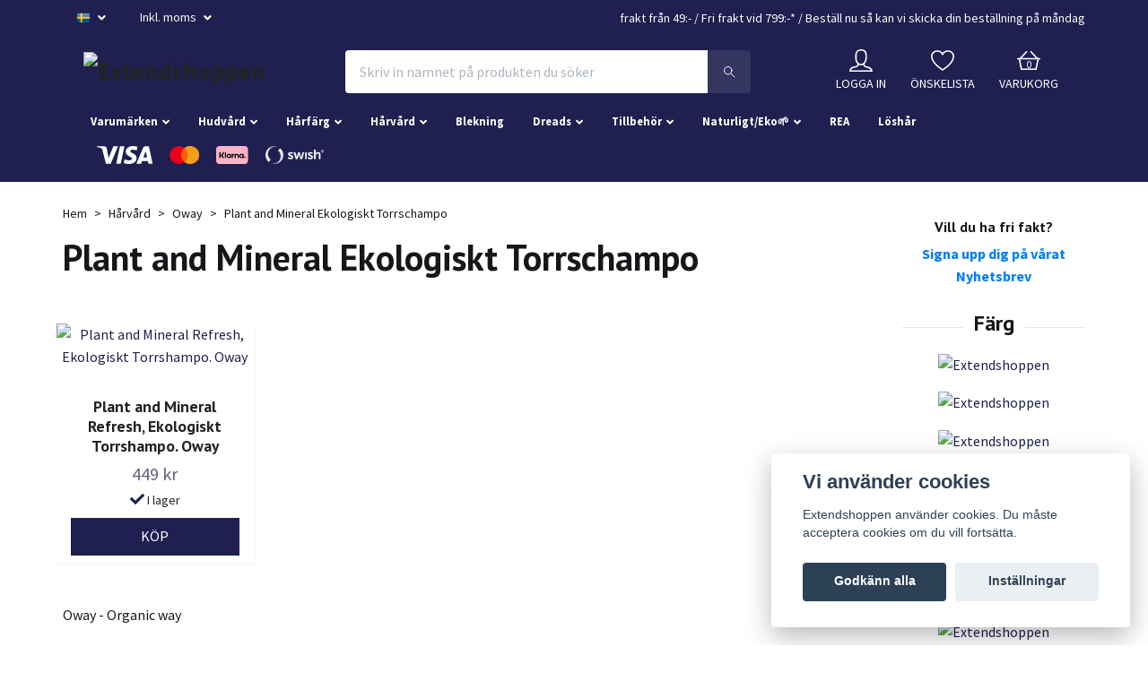

--- FILE ---
content_type: text/html; charset=utf-8
request_url: https://extendshoppen.se/harvard/oway/plant-and-mineral
body_size: 42705
content:
<!DOCTYPE html>
<html class="no-javascript" lang="sv">
<head><script>var fbPixelEventId = Math.floor(Math.random() * 9000000000) + 1000000000;</script>
<link rel="alternate" href="https://extendshoppen.se/harvard/oway/plant-and-mineral" hreflang="sv" />
<link rel="alternate" href="https://extendshoppen.se/en/harvard/oway/plant-and-mineral" hreflang="en" />
<meta property="ix:host" content="cdn.quickbutik.com/images"><meta http-equiv="Content-Type" content="text/html; charset=utf-8">
<title>Plant and Mineral Ekologiskt Torrschampo - Oway - Hårvård - Extendshoppen</title>
<meta name="author" content="Quickbutik">
<meta name="description" content="Plant and Mineral Ekologiskt Torrschampo - Oway - Hårvård - Extendshoppen">
<meta property="og:description" content="Plant and Mineral Ekologiskt Torrschampo - Oway - Hårvård - Extendshoppen">
<meta property="og:title" content="Plant and Mineral Ekologiskt Torrschampo - Oway - Hårvård - Extendshoppen">
<meta property="og:url" content="https://extendshoppen.se/harvard/oway/plant-and-mineral">
<meta property="og:site_name" content="Extendshoppen">
<meta property="og:type" content="website">
<meta property="og:image" content="">
<meta property="twitter:card" content="summary">
<meta property="twitter:title" content="Extendshoppen">
<meta property="twitter:description" content="Plant and Mineral Ekologiskt Torrschampo - Oway - Hårvård - Extendshoppen">
<meta property="twitter:image" content="">
<meta name="viewport" content="width=device-width, initial-scale=1, maximum-scale=1">
<script>document.documentElement.classList.remove('no-javascript');</script><!-- Vendor Assets --><link rel="stylesheet" href="https://use.fontawesome.com/releases/v5.10.0/css/all.css">
<link href="https://storage.quickbutik.com/stores/8663q/templates/orion-81/css/assets.min.css?37256" rel="stylesheet">
<!-- Theme Stylesheet --><link href="https://storage.quickbutik.com/stores/8663q/templates/orion-81/css/theme-main.css?37256" rel="stylesheet">
<link href="https://storage.quickbutik.com/stores/8663q/templates/orion-81/css/theme-sub.css?37256" rel="stylesheet">
<link href="https://storage.quickbutik.com/stores/8663q/templates/orion-81/css/custom.css?37256" rel="stylesheet">
<!-- Google Fonts --><link href="//fonts.googleapis.com/css?family=Source+Sans+Pro:400,700%7CPT+Sans:400,700" rel="stylesheet" type="text/css"  media="all" /><!-- Favicon--><link rel="icon" type="image/png" href="https://cdn.quickbutik.com/images/8663q/templates/orion-81/assets/favicon.png?s=37256&auto=format">
<link rel="canonical" href="https://extendshoppen.se/harvard/oway/plant-and-mineral">
<!-- Tweaks for older IEs--><!--[if lt IE 9]>
      <script src="https://oss.maxcdn.com/html5shiv/3.7.3/html5shiv.min.js"></script>
      <script src="https://oss.maxcdn.com/respond/1.4.2/respond.min.js"></script
    ><![endif]-->	<!-- Google Tag Manager -->
<script>(function(w,d,s,l,i){w[l]=w[l]||[];w[l].push({'gtm.start':
new Date().getTime(),event:'gtm.js'});var f=d.getElementsByTagName(s)[0],
j=d.createElement(s),dl=l!='dataLayer'?'&l='+l:'';j.async=true;j.src=
'https://www.googletagmanager.com/gtm.js?id='+i+dl;f.parentNode.insertBefore(j,f);
})(window,document,'script','dataLayer','GTM-MF3Q9P9Q');</script>
<!-- End Google Tag Manager -->

<meta name="google-site-verification" content="7Cl7Z2MJjGWcAd7DyFRMiUEo9OeVUFK9WGisEdcU1ws" /> 
<meta name="trustpilot-one-time-domain-verification-id" content="0992162b-b125-4080-a5bc-a5383d14fb83"/>


<!-- TrustBox script -->
<script type="text/javascript" src="//widget.trustpilot.com/bootstrap/v5/tp.widget.bootstrap.min.js" async></script>
<!-- End TrustBox script -->

<meta name="facebook-domain-verification" content="jod1b9arhcbz4vtgkarsu2761zziya" />

<!-- Global site tag (gtag.js) - Google Ads: 771519457 -->
<script async src="https://www.googletagmanager.com/gtag/js?id=AW-771519457"> gtag('config', 'AW-771519457');</script>

<script>
  window.dataLayer = window.dataLayer || [];
  function gtag(){dataLayer.push(arguments);}
  gtag('js', new Date());

  gtag('config', 'AW-771519457');
</script>


<!-- Facebook Pixel Code -->
<script>
!function(f,b,e,v,n,t,s)
{if(f.fbq)return;n=f.fbq=function(){n.callMethod?
n.callMethod.apply(n,arguments):n.queue.push(arguments)};
if(!f._fbq)f._fbq=n;n.push=n;n.loaded=!0;n.version='2.0';
n.queue=[];t=b.createElement(e);t.async=!0;
t.src=v;s=b.getElementsByTagName(e)[0];
s.parentNode.insertBefore(t,s)}(window,document,'script',
'https://connect.facebook.net/en_US/fbevents.js');
 fbq('init', '634028923955717'); 
fbq('track', 'PageView');
</script>
<noscript>
 <img height="1" width="1" 
src="https://www.facebook.com/tr?id=634028923955717&ev=PageView
&noscript=1"/>
</noscript>
<!-- End Facebook Pixel Code -->


<!-- Snap Pixel Code -->
<script type='text/javascript'>
(function(e,t,n){if(e.snaptr)return;var a=e.snaptr=function()
{a.handleRequest?a.handleRequest.apply(a,arguments):a.queue.push(arguments)};
a.queue=[];var s='script';r=t.createElement(s);r.async=!0;
r.src=n;var u=t.getElementsByTagName(s)[0];
u.parentNode.insertBefore(r,u);})(window,document,
'https://sc-static.net/scevent.min.js');

snaptr('init', '392f0a2d-89b8-4746-856b-dc6f9cd10c24', {});

snaptr('track', 'PAGE_VIEW');

</script>
<!-- End Snap Pixel Code -->

<style>.hide { display: none; }</style>
<script type="text/javascript" defer>document.addEventListener('DOMContentLoaded', () => {
    document.body.setAttribute('data-qb-page', 'list');
});</script><script src="/assets/shopassets/cookieconsent/cookieconsent.js?v=230"></script>
<style>
    html.force--consent,
    html.force--consent body{
        height: auto!important;
        width: 100vw!important;
    }
</style>

    <script type="text/javascript">
    var qb_cookieconsent = initCookieConsent();
    var qb_cookieconsent_blocks = [{"title":"Vi anv\u00e4nder cookies","description":"Extendshoppen anv\u00e4nder cookies. Du m\u00e5ste acceptera cookies om du vill forts\u00e4tta."},{"title":"N\u00f6dv\u00e4ndiga cookies *","description":"Dessa cookies \u00e4r n\u00f6dv\u00e4ndiga f\u00f6r att butiken ska fungera korrekt och g\u00e5r inte att st\u00e4nga av utan att beh\u00f6va l\u00e4mna denna webbplats. De anv\u00e4nds f\u00f6r att funktionalitet som t.ex. varukorg, skapa ett konto och annat ska fungera korrekt.","toggle":{"value":"basic","enabled":true,"readonly":true}},{"title":"Statistik och prestanda","description":"Dessa cookies g\u00f6r att vi kan r\u00e4kna bes\u00f6k och trafik och d\u00e4rmed ta reda p\u00e5 saker som vilka sidor som \u00e4r mest popul\u00e4ra och hur bes\u00f6karna r\u00f6r sig p\u00e5 v\u00e5r webbplats. All information som samlas in genom dessa cookies \u00e4r sammanst\u00e4lld, vilket inneb\u00e4r att den \u00e4r anonym. Om du inte till\u00e5ter dessa cookies kan vi inte ge dig en lika skr\u00e4ddarsydd upplevelse.","toggle":{"value":"analytics","enabled":false,"readonly":false},"cookie_table":[{"col1":"_ga","col2":"google.com","col3":"2 years","col4":"Google Analytics"},{"col1":"_gat","col2":"google.com","col3":"1 minute","col4":"Google Analytics"},{"col1":"_gid","col2":"google.com","col3":"1 day","col4":"Google Analytics"}]},{"title":"Marknadsf\u00f6ring","description":"Dessa cookies st\u00e4lls in via v\u00e5r webbplats av v\u00e5ra annonseringspartner f\u00f6r att skapa en profil f\u00f6r dina intressen och visa relevanta annonser p\u00e5 andra webbplatser. De lagrar inte direkt personlig information men kan identifiera din webbl\u00e4sare och internetenhet. Om du inte till\u00e5ter dessa cookies kommer du att uppleva mindre riktad reklam.","toggle":{"value":"marketing","enabled":false,"readonly":false}}];
</script>
    <!-- Google Analytics 4 -->
    <script async src="https://www.googletagmanager.com/gtag/js?id=G-1SF07HZKS7"></script>
    <script>
        window.dataLayer = window.dataLayer || [];
        function gtag(){dataLayer.push(arguments);}

        gtag('consent', 'default', {
            'analytics_storage': 'denied',
            'ad_storage': 'denied',
            'ad_user_data': 'denied',
            'ad_personalization': 'denied',
            'wait_for_update': 500,
        });

        const getConsentForCategory = (category) => (typeof qb_cookieconsent == 'undefined' || qb_cookieconsent.allowedCategory(category)) ? 'granted' : 'denied';

        if (typeof qb_cookieconsent == 'undefined' || qb_cookieconsent.allowedCategory('analytics') || qb_cookieconsent.allowedCategory('marketing')) {
            const analyticsConsent = getConsentForCategory('analytics');
            const marketingConsent = getConsentForCategory('marketing');

            gtag('consent', 'update', {
                'analytics_storage': analyticsConsent,
                'ad_storage': marketingConsent,
                'ad_user_data': marketingConsent,
                'ad_personalization': marketingConsent,
            });
        }

        // Handle consent updates for GA4
        document.addEventListener('QB_CookieConsentAccepted', function(event) {
            const cookie = qbGetEvent(event).cookie;
            const getConsentLevel = (level) => (cookie && cookie.level && cookie.level.includes(level)) ? 'granted' : 'denied';

            gtag('consent', 'update', {
                'analytics_storage': getConsentLevel('analytics'),
                'ad_storage': getConsentLevel('marketing'),
                'ad_user_data': getConsentLevel('marketing'),
                'ad_personalization': getConsentLevel('marketing'),
            });
        });

        gtag('js', new Date());
        gtag('config', 'G-1SF07HZKS7', { 'allow_enhanced_conversions' : true } );
gtag('config', 'AW-771519457', { 'allow_enhanced_conversions' : true } );
gtag('event', 'page_view', JSON.parse('{"ecomm_pagetype":"other","send_to":"AW-771519457"}'));
gtag('event', 'view_item_list', JSON.parse('{"item_list_name":"Plant and Mineral Ekologiskt Torrschampo","items":[{"item_id":"427"}]}'));

        const gaClientIdPromise = new Promise(resolve => {
            gtag('get', 'G-1SF07HZKS7', 'client_id', resolve);
        });
        const gaSessionIdPromise = new Promise(resolve => {
            gtag('get', 'G-1SF07HZKS7', 'session_id', resolve);
        });

        Promise.all([gaClientIdPromise, gaSessionIdPromise]).then(([gaClientId, gaSessionId]) => {
            var checkoutButton = document.querySelector("a[href='/cart/index']");
            if (checkoutButton) {
                checkoutButton.onclick = function() {
                    var query = new URLSearchParams({
                        ...(typeof qb_cookieconsent == 'undefined' || qb_cookieconsent.allowedCategory('analytics') ? {
                            gaClientId,
                            gaSessionId,
                        } : {}),
                        consentCategories: [
                            ...(typeof qb_cookieconsent == 'undefined' || qb_cookieconsent.allowedCategory('analytics')) ? ['analytics'] : [],
                            ...(typeof qb_cookieconsent == 'undefined' || qb_cookieconsent.allowedCategory('marketing')) ? ['marketing'] : [],
                        ],
                    });
                    this.setAttribute("href", "/cart/index?" + query.toString());
                };
            }
        });
    </script>
    <!-- End Google Analytics 4 --></head>
<body>
    <header class="header">
<!-- Section: Top Bar-->
<div class="top-bar  text-sm">
  <div class="container py-2">
    <div class="row align-items-center">
      <div class="col-12 col-lg-auto px-0">

        <ul class="mb-0  d-flex text-center text-sm-left justify-content-center justify-content-lg-start list-unstyled">

          
          <!-- Component: Language Dropdown-->
          <li class="list-inline-item col-auto">
            <div class="dropdown">
              <a id="langsDropdown" href="#" data-toggle="dropdown" data-display="static" aria-haspopup="true"
                aria-expanded="false" class="dropdown-toggle topbar-link">
                <img class="svg-icon navbar-icon w-auto" src="/assets/shopassets/flags/24/sv.png" alt="Svenska" />
              </a>

              <div aria-labelledby="langsDropdown" class="dropdown-menu dropdown-menu-left">
                <a href="https://extendshoppen.se/harvard/oway/plant-and-mineral" class="dropdown-item">
                  <img class="svg-icon navbar-icon w-auto" src="/assets/shopassets/flags/24/sv.png"
                    alt="sv Flag" />
                  Svenska
                </a>
                <a href="https://extendshoppen.se/en/harvard/oway/plant-and-mineral" class="dropdown-item">
                  <img class="svg-icon navbar-icon w-auto" src="/assets/shopassets/flags/24/en.png"
                    alt="en Flag" />
                  English
                </a>
              </div>

            </div>
          </li>

          <!-- Component: Tax Dropdown-->
          <li class="col-auto">
            <div class="dropdown">
              <a id="taxDropdown" href="#" data-toggle="dropdown" data-display="static" aria-haspopup="true"
                aria-expanded="false" class="dropdown-toggle topbar-link">
                Inkl. moms
              </a>

              <div aria-labelledby="taxDropdown" class="dropdown-menu dropdown-menu-left">
                <a class="taxlink dropdown-item" title="Priser är exkl. moms. Klicka för att växla om till inkl. moms."
                  href="?tax-reverse">
                  Exkl. moms
                </a>
              </div>

            </div>
          </li>


          <!-- Currency Dropdown-->

        </ul>

      </div>

      <!-- Component: Top information -->
      <div class="mt-2 mt-lg-0 col-12 col-lg  text-center text-lg-right px-0">
        <span>frakt från 49:- / <a href="https://extendshoppen.se/sidor/terms-and-conditions" target="_blank" style="color:white">Fri frakt vid 799:-*</a>  / Beställ nu så kan vi skicka din beställning<div class="deliveryContainer"><div style="width:135px; display:inline-block;"><div></div></span>
      </div>

    </div>
  </div>
</div>
<!-- /Section: Top Bar -->

<!-- Section: Main Header -->
<nav class="navbar-expand-lg navbar-light py-0 ">
  <div class="container">
    <div class="row">
      <div class="navbar col-12 px-lg-0 pb-0">
        <div class="list-inline-item order-0 d-lg-none col-auto p-0">
          <a href="#" data-toggle="modal" data-target="#sidebarLeft" class="text-hover-primary">
            <svg class="svg-icon mainmenu-icon menu-textcolor">
              <use xlink:href="#menu-hamburger-1"></use>
            </svg>
          </a>
        </div>
          <a href="https://extendshoppen.se" title="Extendshoppen"
            class="navbar-brand order-1 order-lg-1 text-center text-md-left col-auto p-0">
            
            <img alt="Extendshoppen" class="img-fluid img-logo p-2"
              src="https://cdn.quickbutik.com/images/8663q/templates/orion-81/assets/logo.png?s=37256&auto=format">
          </a>
        <form action="/shop/search" method="get"
          class="d-lg-flex order-lg-3 d-none my-lg-0 flex-grow-1 top-searchbar text-center col-auto px-4">
          <div class="search-wrapper border-0 input-group">
            <input type="text" name="s" placeholder="Skriv in namnet på produkten du söker" aria-label="Search"
              aria-describedby="button-search-desktop" class="form-control pl-3 border-0 header-searchbar" />
            <div class="input-group-append bg-white ml-0 header-searchbuttonwrapper">
              <button id="button-search-desktop" type="submit" class="btn py-0 btn-underlined border-0 header-searchbutton">
                <svg class="svg-icon navbar-icon header-searchicon">
                  <use xlink:href="#search-1"></use>
                </svg>
              </button>
            </div>
          </div>
        </form>
        
              
        <ul class="list-inline order-2 order-lg-4 mb-0 text-right col-auto">
          <li class="list-inline-item mr-4 d-lg-inline-block d-none">
            <a href="/customer/login" class="text-hover-primary p-0 align-items-center">
                <div class="text-center">
                  <svg class="svg-icon mainmenu-icon menu-textcolor">
                    <use xlink:href="#avatar-1"></use>
                  </svg>
                </div>
              <span
                class="color-text-base menu-textcolor">LOGGA IN</span>
            </a>
          </li>
          
          <li class="list-inline-item mr-4 d-lg-inline-block d-none">
            <a href="/shop/wishlist" class="text-hover-primary position-relative align-items-center">
                <div class="text-center">
                  <svg class="svg-icon mainmenu-icon menu-textcolor">
                    <use xlink:href="#heart-1"></use>
                  </svg>
              </div>
              <div class="color-text-base menu-textcolor">ÖNSKELISTA</div>
            </a>
          </li>

          <li class="list-inline-item">
            <a href="#" data-toggle="modal" data-target="#sidebarCart"
              class="position-relative text-hover-primary align-items-center qs-cart-view">
              <div class="text-center position-relative">
                  <div class="navbar-icon-badge icon-count primary-bg basket-count-items menu-textcolor">0</div>
                  <svg class="svg-icon mainmenu-icon menu-textcolor">
                    <use xlink:href="#shopping-basket-1"></use>
                  </svg>
              </div>
              <span class="d-none d-sm-inline color-text-base menu-textcolor">VARUKORG</span>
            </a>
          </li>
        </ul>
      </div>
    </div>
  </div>

<div class="container pt-2">
  <div class="row justify-content-between navbar-bg px-0 mainmenu_font_size">
    <ul class="col-auto navbar-nav d-none d-lg-flex mt-lg-0 flex-wrap px-0">
      <li class="nav-item has-dropdown on-hover">
        <a href="/varumarken" aria-haspopup="true" aria-expanded="false" class="nav-link dropdown-toggle">Varumärken</a>

        <ul class="dropdown-menu dropdown-menu-first">



          <li><a class="dropdown-item " href="/harvard/b3">B3 - Återuppbyggande</a></li>



          <li><a class="dropdown-item " href="/harvard/celeb-luxury">Celeb Luxury - Färgande Schampon och Balsam</a></li>



          <li><a class="dropdown-item " href="/harfarg/danger-jones">Danger Jones - Extremfärg</a></li>



          <li><a class="dropdown-item " href="/harvard/epres">Epres -Återuppbyggande</a></li>



          <li><a class="dropdown-item " href="/extend">Extend - Våra egna varor</a></li>



          <li><a class="dropdown-item " href="/evo/fab-pro">Fab Pro - Färgande Balsam</a></li>



          <li><a class="dropdown-item " href="/harvard/glowwa">Glowwa</a></li>



          <li><a class="dropdown-item " href="/harvard/goddess">Goddess - Biotech Blowout</a></li>



          <li><a class="dropdown-item " href="/holistic-pure-quintessence">Holistic Pure Quintessence - Svenskt ekologiskt</a></li>



          <li><a class="dropdown-item " href="/harvard/kevin-murphy">Kevin Murphy - Skincare for your hair</a></li>



          <li><a class="dropdown-item " href="/harvard/k18">K18 - Återuppbyggande</a></li>



          <li><a class="dropdown-item " href="/harvard/malibu-c">Malibu C - Utrensande produkter</a></li>



          <li><a class="dropdown-item " href="/harfarg/manic-panic">Manic Panic - Extremfärg</a></li>



          <li><a class="dropdown-item " href="/harfarg/naturigin">Naturigin - Vegansk hårfärg med ekologiska ingredienser</a></li>



          <li><a class="dropdown-item " href="/harvard/olaplex">Olaplex - Återuppbyggande</a></li>



          <li><a class="dropdown-item " href="/harvard/oway">Oway - Ekologisk, Biodynamisk hårvård</a></li>



          <li><a class="dropdown-item " href="/harfarg/pop-xg-paul-mitchell">POP XG - Extremfärg</a></li>



          <li><a class="dropdown-item " href="/harvard/raw-roots">Raw Roots - Organic Dreadcare</a></li>



          <li><a class="dropdown-item " href="/harvard/simply-organic">Simply Organic - Ekologisk Budget</a></li>



          <li><a class="dropdown-item " href="/harfarg/staino">Staino - Extremfärg</a></li>



          <li><a class="dropdown-item " href="/hudvard/vagheggi">Vagheggi - Professionell hudvård från växtriket</a></li>



          <li><a class="dropdown-item " href="/harfarg/wella-color-touch">Wella Color Touch - Oxidationsfärg</a></li>


        </ul>
      </li>
      <li class="nav-item has-dropdown on-hover">
        <a href="/hudvard" aria-haspopup="true" aria-expanded="false" class="nav-link dropdown-toggle">Hudvård</a>

        <ul class="dropdown-menu dropdown-menu-first">



          <li><a class="dropdown-item " href="/harvard/kevin-murphy/kevin-murphy-hudvard">Kevin Murphy Hudvård</a></li>



          <li><a class="dropdown-item " href="/harvard/olaplex/olaplex-hudvard">Olaplex Hudvård</a></li>



          <li><a class="dropdown-item " href="/harvard/oway/oway-hudvard">Oway Hudvård</a></li>



          <li><a class="dropdown-item " href="/holistic-pure-quintessence/pure-hudvard">Pure Hudvård</a></li>



          <li class="nav-item has-dropdown dropdown-submenu on-hover position-relative">
            <a href="/hudvard/vagheggi/vagheggi-hudvard" aria-haspopup="true" aria-expanded="false" class="dropdown-item dropdown-toggle">Vagheggi Hudvård</a>

            <ul aria-labelledby="categoryDropdown351"
              class="dropdown-menu dropdown-menu-alignright">
              

    
              <li><a class="dropdown-item " href="/hudvard/vagheggi/balance">Balance - Acne och Obalanserad Hud</a></li>





              

    
              <li><a class="dropdown-item " href="/hudvard/vagheggi/bright">Bright Formula - Uppljusande och Utjämnande</a></li>





              

    
              <li><a class="dropdown-item " href="/hudvard/vagheggi/delay-infinity">Delay Infinity - Anti Age</a></li>





              

    
              <li><a class="dropdown-item " href="/hudvard/vagheggi/emozioni-plus">Emozioni Plus - Känslig Hud</a></li>





              

    
              <li><a class="dropdown-item " href="/hudvard/vagheggi/lime">Lime - Skyddande och Lystergivande</a></li>





              

    
              <li><a class="dropdown-item " href="/hudvard/vagheggi/oligomineralss">Oligominerals - Mineraldroppar</a></li>





              

    
              <li><a class="dropdown-item " href="/hudvard/vagheggi/rehydra">Rehydra - Djupt Återfuktande</a></li>





              

    
              <li><a class="dropdown-item " href="/hudvard/vagheggi/summer-paradise">Summer Paradise - Solprodukter</a></li>





            </ul>
          </li>




          <li class="nav-item has-dropdown dropdown-submenu on-hover position-relative">
            <a href="/hudvard/vagheggi/vagheggi-makeup" aria-haspopup="true" aria-expanded="false" class="dropdown-item dropdown-toggle">Vagheggi Makeup</a>

            <ul aria-labelledby="categoryDropdown352"
              class="dropdown-menu dropdown-menu-alignright">
              

    
              <li><a class="dropdown-item " href="/hudvard/vagheggi/96-make-up">Make up</a></li>





            </ul>
          </li>




          <li><a class="dropdown-item " href="/harvard/produktegenskap/kropp">Kropp</a></li>


        </ul>
      </li>
      <li class="nav-item has-dropdown on-hover">
        <a href="/harfarg" aria-haspopup="true" aria-expanded="false" class="nav-link dropdown-toggle">Hårfärg</a>

        <ul class="dropdown-menu dropdown-menu-first">



          <li><a class="dropdown-item " href="https://extendshoppen.se/harfarg?filter_4084=39592">ALLA Extremfärger</a></li>



          <li class="nav-item has-dropdown dropdown-submenu on-hover position-relative">
            <a href="/harfarg" aria-haspopup="true" aria-expanded="false" class="dropdown-item dropdown-toggle">Alla hårfärger sorterat efter märke</a>

            <ul aria-labelledby="categoryDropdown263"
              class="dropdown-menu dropdown-menu-alignright">
              

    
              <li><a class="dropdown-item " href="/harvard/celeb-luxury">Celeb Luxury - Färgade schampon och balsam</a></li>





              

    
              <li><a class="dropdown-item " href="/harfarg/danger-jones">Danger Jones</a></li>





              

    
              <li><a class="dropdown-item " href="/evo/fab-pro">Fab Pro - Färgade balsam</a></li>





              


              <li class="nav-item has-dropdown dropdown-submenu on-hover position-relative">
                <a href="/harfarg/manic-panic" aria-haspopup="true" aria-expanded="false" class="dropdown-item dropdown-toggle">Manic Panic - Extremfärg</a>
    
                <ul aria-labelledby="categoryDropdown92"
                  class="dropdown-menu dropdown-menu-alignright">
                  
 
        
                  <li><a class="dropdown-item " href="/harfarg/manic-panic/manic-panic-amplified">Manic Panic Amplified</a></li>
    
    
                  
                  
 

                  <li class="nav-item has-dropdown dropdown-submenu on-hover position-relative">
                   <a href="/harfarg/manic-panic/manic-panic-classic-high-voltage" aria-haspopup="true" aria-expanded="false" class="dropdown-item dropdown-toggle">Manic Panic Classic High Voltage</a>
        
                    <ul aria-labelledby="categoryDropdown101"
                      class="dropdown-menu dropdown-menu-alignright">
                      <li><a href="/harfarg/manic-panic/manic-panic-classic-high-voltage/classic-xl-237ml" class=" dropdown-item">Classic XL 237ml</a></li>
        
                    </ul>
                  </li>
        
    
    
                  
                  
 
        
                  <li><a class="dropdown-item " href="/harfarg/manic-panic/manic-panic-professional">Manic Panic Professional</a></li>
    
    
                  
                  
 
        
                  <li><a class="dropdown-item " href="/harfarg/manic-panic/manic-panic-schampo-och-balsam">Manic Panic Schampo och Balsam</a></li>
    
    
                  
                  
 
        
                  <li><a class="dropdown-item " href="/harfarg/manic-panic/amplified-color-spray">Amplified Color Spray</a></li>
    
    
                  
                  
 
        
                  <li><a class="dropdown-item " href="/harfarg/manic-panic/love-color-balsam">Love Color Balsam</a></li>
    
    
                  
                </ul>
              </li>
    





              

    
              <li><a class="dropdown-item " href="/harfarg/naturigin">Naturigin - Vegansk hårfärg med ekologiska ingredienser</a></li>





              

    
              <li><a class="dropdown-item " href="/harfarg/pop-xg-paul-mitchell">POP XG .Paul Mitchell - Extremfärg</a></li>





              

    
              <li><a class="dropdown-item " href="/harfarg/staino">Staino - Extremfärg</a></li>





            </ul>
          </li>




          <li><a class="dropdown-item " href="/harfarg/67-alla-extremfarger/blaa">Blåa</a></li>



          <li><a class="dropdown-item " href="/harfarg/67-alla-extremfarger/grona">Gröna</a></li>



          <li><a class="dropdown-item " href="/harfarg/67-alla-extremfarger/gula">Gula</a></li>



          <li><a class="dropdown-item " href="/harfarg/67-alla-extremfarger/lila">Lila</a></li>



          <li><a class="dropdown-item " href="/harfarg/67-alla-extremfarger/orange">Orange</a></li>



          <li><a class="dropdown-item " href="/harfarg/67-alla-extremfarger/rosa">Rosa</a></li>



          <li><a class="dropdown-item " href="/harfarg/67-alla-extremfarger/roda">Röda</a></li>



          <li><a class="dropdown-item " href="/harfarg/67-alla-extremfarger/silver">Silver / Grå</a></li>



          <li><a class="dropdown-item " href="/harfarg/alla-extremfarger/svart">Svart</a></li>



          <li><a class="dropdown-item " href="/harfarg/67-alla-extremfarger/turkos">Turkos</a></li>



          <li><a class="dropdown-item " href="/harfarg/67-alla-extremfarger/uv-reflektiv">UV-Reflektiv</a></li>



          <li><a class="dropdown-item " href="/harfarg/fargschampo">Färgade schampon</a></li>



          <li><a class="dropdown-item " href="/harfarg/fargbalsam">Färgade balsam</a></li>



          <li><a class="dropdown-item " href="/harfarg/tillfallig-farg">Tillfällig färg</a></li>



          <li><a class="dropdown-item " href="/harfarg/wella-color-touch">Wella Color Touch - Oxidationsfärg</a></li>


        </ul>
      </li>
      <li class="nav-item has-dropdown on-hover">
        <a href="/harvard" aria-haspopup="true" aria-expanded="false" class="nav-link dropdown-toggle">Hårvård</a>

        <ul class="dropdown-menu dropdown-menu-first">



          <li class="nav-item has-dropdown dropdown-submenu on-hover position-relative">
            <a href="/harvard/harvard-sorterat-efter-marke" aria-haspopup="true" aria-expanded="false" class="dropdown-item dropdown-toggle">Hårvård sorterat efter märke</a>

            <ul aria-labelledby="categoryDropdown245"
              class="dropdown-menu dropdown-menu-alignright">
              

    
              <li><a class="dropdown-item " href="/holistic-pure-quintessence/harvard-holistic-pure-quintessence">Holistic Pure Quintessence - Stockholmbaserad Ekologisk hårvård</a></li>





              


              <li class="nav-item has-dropdown dropdown-submenu on-hover position-relative">
                <a href="/harvard/kevin-murphy" aria-haspopup="true" aria-expanded="false" class="dropdown-item dropdown-toggle">Kevin Murphy - Hårvård med miljötänk</a>
    
                <ul aria-labelledby="categoryDropdown124"
                  class="dropdown-menu dropdown-menu-alignright">
                  
 
        
                  <li><a class="dropdown-item " href="/harvard/kevin-murphy">Alla produkter från Kevin Murphy</a></li>
    
    
                  
                  
 
        
                  <li><a class="dropdown-item " href="/harvard/kevin-murphy/stylecontrol">Style/Control</a></li>
    
    
                  
                  
 
        
                  <li><a class="dropdown-item " href="/harvard/kevin-murphy/repair">Repair</a></li>
    
    
                  
                  
 
        
                  <li><a class="dropdown-item " href="/harvard/kevin-murphy/volume">Volume</a></li>
    
    
                  
                  
 
        
                  <li><a class="dropdown-item " href="/harvard/kevin-murphy/smooth">Smooth</a></li>
    
    
                  
                  
 
        
                  <li><a class="dropdown-item " href="/harvard/kevin-murphy/detox">Detox</a></li>
    
    
                  
                  
 
        
                  <li><a class="dropdown-item " href="/harvard/kevin-murphy/protect">Protect</a></li>
    
    
                  
                  
 
        
                  <li><a class="dropdown-item " href="/harvard/kevin-murphy/rejuvenate">Rejuvenate</a></li>
    
    
                  
                  
 
        
                  <li><a class="dropdown-item " href="/harvard/kevin-murphy/colour-care">Colour Care</a></li>
    
    
                  
                  
 
        
                  <li><a class="dropdown-item " href="/harvard/kevin-murphy/blowdry">Blowdry</a></li>
    
    
                  
                  
 
        
                  <li><a class="dropdown-item " href="/harvard/kevin-murphy/hydrate">Hydrate</a></li>
    
    
                  
                  
 
        
                  <li><a class="dropdown-item " href="/harvard/kevin-murphy/curl">Curl</a></li>
    
    
                  
                  
 
        
                  <li><a class="dropdown-item " href="/harvard/kevin-murphy/thickening">Thickening</a></li>
    
    
                  
                  
 
        
                  <li><a class="dropdown-item " href="/harvard/kevin-murphy/texture">Texture</a></li>
    
    
                  
                  
 
        
                  <li><a class="dropdown-item " href="/harvard/kevin-murphy/blonde">Blonde</a></li>
    
    
                  
                </ul>
              </li>
    





              


              <li class="nav-item has-dropdown dropdown-submenu on-hover position-relative">
                <a href="/harvard/malibu-c" aria-haspopup="true" aria-expanded="false" class="dropdown-item dropdown-toggle">Malibu C - Utrensande </a>
    
                <ul aria-labelledby="categoryDropdown190"
                  class="dropdown-menu dropdown-menu-alignright">
                  
 
        
                  <li><a class="dropdown-item " href="/harvard/malibu-c/sachetter">Sachetter</a></li>
    
    
                  
                  
 
        
                  <li><a class="dropdown-item " href="/harvard/malibu-c">Alla Malibu C produkter</a></li>
    
    
                  
                  
 
        
                  <li><a class="dropdown-item " href="/harvard/malibu-c/scalp-therapy">Scalp Therapy</a></li>
    
    
                  
                  
 
        
                  <li><a class="dropdown-item " href="/harvard/malibu-c/blondes">Blondes</a></li>
    
    
                  
                  
 
        
                  <li><a class="dropdown-item " href="/harvard/malibu-c/hard-water">Hard Water</a></li>
    
    
                  
                </ul>
              </li>
    





              

    
              <li><a class="dropdown-item " href="/harvard/k18">K18 - Återuppbyggande</a></li>





              

    
              <li><a class="dropdown-item " href="/harvard/b3">B3 - Reparerande</a></li>





              

    
              <li><a class="dropdown-item " href="/harvard/olaplex">Olaplex - Återuppbyggande</a></li>





              


              <li class="nav-item has-dropdown dropdown-submenu on-hover position-relative">
                <a href="/harvard/oway" aria-haspopup="true" aria-expanded="false" class="dropdown-item dropdown-toggle">Oway - Ekologiskt, Biodynamisk hårvård</a>
    
                <ul aria-labelledby="categoryDropdown122"
                  class="dropdown-menu dropdown-menu-alignright">
                  
 
        
                  <li><a class="dropdown-item " href="/harvard/oway/oway-hudvard">Oway Hudvård</a></li>
    
    
                  
                  
 
        
                  <li><a class="dropdown-item " href="/harvard/oway/be-curly">Be Curly för lockar</a></li>
    
    
                  
                  
 
        
                  <li><a class="dropdown-item " href="/harvard/oway/purifying">Purifying motverkar mjäll</a></li>
    
    
                  
                  
 
        
                  <li><a class="dropdown-item " href="/harvard/oway/rebalancing">Rebalancing mot fett &amp; svett</a></li>
    
    
                  
                  
 
        
                  <li><a class="dropdown-item " href="/harvard/oway/rebuilding">Rebuilding lagar &amp; stärker hår</a></li>
    
    
                  
                  
 
        
                  <li><a class="dropdown-item " href="/harvard/oway/silk-n-glow">Silk &#039;n Glow gör håret mjukt</a></li>
    
    
                  
                  
 
        
                  <li><a class="dropdown-item " href="/harvard/oway/52-smooth">Smooth + gör hårstrået slätare</a></li>
    
    
                  
                  
 
        
                  <li><a class="dropdown-item " href="/harvard/oway/soothing">Soothing lugnar hårbotten</a></li>
    
    
                  
                  
 
        
                  <li><a class="dropdown-item " href="/harvard/oway/oway-styling">Styling</a></li>
    
    
                  
                  
 
        
                  <li><a class="dropdown-item " href="/harvard/oway/sunway">SunWay solskydd och eftervård</a></li>
    
    
                  
                  
 
        
                  <li><a class="dropdown-item " href="/harvard/oway/x-volume">X Volume förtjockar &amp; fyller ut</a></li>
    
    
                  
                  
 
        
                  <li><a class="dropdown-item " href="/harvard/oway/color-up">Color Up färgbevarande</a></li>
    
    
                  
                  
 
        
                  <li><a class="dropdown-item " href="/harvard/oway/daily-act">Daily Act hårtvätt ofta</a></li>
    
    
                  
                  
 
        
                  <li><a class="dropdown-item " href="/harvard/oway/hair-loss">Hair Loss motverkar håravfall</a></li>
    
    
                  
                  
 
        
                  <li><a class="dropdown-item " href="/harvard/oway/men-unisex">Men/ Unisex för alla</a></li>
    
    
                  
                  
 
        
                  <li><a class="dropdown-item " href="/harvard/oway/moisturizing">Moisturizing fuktbomb</a></li>
    
    
                  
                  
 
        
                  <li><a class="dropdown-item active" href="/harvard/oway/plant-and-mineral">Plant and Mineral torrschampo</a></li>
    
    
                  
                </ul>
              </li>
    





              

    
              <li><a class="dropdown-item " href="/harvard/raw-roots">Raw Roots - Organic dreadcare</a></li>





              

    
              <li><a class="dropdown-item " href="/harvard/simply-organic">Simply Organic - Eko Budget</a></li>





              


              <li class="nav-item has-dropdown dropdown-submenu on-hover position-relative">
                <a href="/harvard/celeb-luxury" aria-haspopup="true" aria-expanded="false" class="dropdown-item dropdown-toggle">Celeb Luxury - Färgade schampon och balsam</a>
    
                <ul aria-labelledby="categoryDropdown95"
                  class="dropdown-menu dropdown-menu-alignright">
                  
 
        
                  <li><a class="dropdown-item " href="/harvard/celeb-luxury/gem-lites">Gem Lites Colorwash</a></li>
    
    
                  
                  
 
        
                  <li><a class="dropdown-item " href="/harvard/celeb-luxury/gem-lites-colorditioner">Gem Lites Colorditioner</a></li>
    
    
                  
                  
 
        
                  <li><a class="dropdown-item " href="/harvard/celeb-luxury/viral-colorwash">Viral Colorwash</a></li>
    
    
                  
                  
 
        
                  <li><a class="dropdown-item " href="/harvard/celeb-luxury/viral-colorditioner">Viral Colorditioner</a></li>
    
    
                  
                  
 
        
                  <li><a class="dropdown-item " href="/harvard/celeb-luxury/for-brunettes">For Brunettes</a></li>
    
    
                  
                </ul>
              </li>
    





              

    
              <li><a class="dropdown-item " href="/harvard/epres">Epres - Återuppbyggande</a></li>





              

    
              <li><a class="dropdown-item " href="/extend">Extend - Våra egna varor</a></li>





              

    
              <li><a class="dropdown-item " href="/evo/fab-pro">Fab Pro - Färgade balsam</a></li>





              

    
              <li><a class="dropdown-item " href="/harvard/goddess">Goddess - Biotech Blowout</a></li>





            </ul>
          </li>




          <li><a class="dropdown-item " href="/harvard/glowwa">Glowwa</a></li>



          <li class="nav-item has-dropdown dropdown-submenu on-hover position-relative">
            <a href="/harvard/produktegenskap" aria-haspopup="true" aria-expanded="false" class="dropdown-item dropdown-toggle">Produktegenskap</a>

            <ul aria-labelledby="categoryDropdown267"
              class="dropdown-menu dropdown-menu-alignright">
              

    
              <li><a class="dropdown-item " href="/harvard/produktegenskap/lockiga-har">Lockiga hår</a></li>





              

    
              <li><a class="dropdown-item " href="/harvard/produktegenskap/milt-passar-barn">Milt / Passar barn</a></li>





              

    
              <li><a class="dropdown-item " href="/harvard/produktegenskap/reparerande">Reparerande</a></li>





              

    
              <li><a class="dropdown-item " href="/harvard/produktegenskap/volym">Volym</a></li>





              

    
              <li><a class="dropdown-item " href="/harvard/produktegenskap/varmeskydd">Värmeskydd</a></li>





              

    
              <li><a class="dropdown-item " href="/harvard/produktegenskap/aterfuktande">Återfuktande</a></li>





              

    
              <li><a class="dropdown-item " href="/harvard/produktegenskap/antifrizz">Antifrizz</a></li>





              

    
              <li><a class="dropdown-item " href="/harvard/produktegenskap/djuprengorande">Djuprengörande</a></li>





              

    
              <li><a class="dropdown-item " href="/harvard/produktegenskap/extensionsvard">Extensionsvård</a></li>





              

    
              <li><a class="dropdown-item " href="/harvard/produktegenskap/fargbevarande">Färgbevarande</a></li>





              

    
              <li><a class="dropdown-item " href="/harvard/produktegenskap/harbottenvard">Hårbottenvård</a></li>





              

    
              <li><a class="dropdown-item " href="/harvard/produktegenskap/kropp">Kropp</a></li>





            </ul>
          </li>




          <li class="nav-item has-dropdown dropdown-submenu on-hover position-relative">
            <a href="/harvard/bondbuilder" aria-haspopup="true" aria-expanded="false" class="dropdown-item dropdown-toggle">Bondbuilder</a>

            <ul aria-labelledby="categoryDropdown215"
              class="dropdown-menu dropdown-menu-alignright">
              

    
              <li><a class="dropdown-item " href="/harvard/b3">B3</a></li>





              

    
              <li><a class="dropdown-item " href="/harvard/epres">Epres</a></li>





              

    
              <li><a class="dropdown-item " href="/harvard/k18">K18</a></li>





              

    
              <li><a class="dropdown-item " href="/harvard/olaplex">Olaplex</a></li>





              

    
              <li><a class="dropdown-item " href="/harvard/goddess">Goddess</a></li>





            </ul>
          </li>




          <li class="nav-item has-dropdown dropdown-submenu on-hover position-relative">
            <a href="/styling" aria-haspopup="true" aria-expanded="false" class="dropdown-item dropdown-toggle">Styling</a>

            <ul aria-labelledby="categoryDropdown82"
              class="dropdown-menu dropdown-menu-alignright">
              

    
              <li><a class="dropdown-item " href="/styling/torrschampo">Torrschampo</a></li>





              

    
              <li><a class="dropdown-item " href="/styling/harvax">Hårvax</a></li>





              

    
              <li><a class="dropdown-item " href="/styling/serum-olja">Serum / Olja</a></li>





              

    
              <li><a class="dropdown-item " href="/styling/volym">Volym</a></li>





              

    
              <li><a class="dropdown-item " href="/styling/lockar">Lockar</a></li>





              

    
              <li><a class="dropdown-item " href="/styling/harspray">Hårspray</a></li>





              

    
              <li><a class="dropdown-item " href="/harvard/produktegenskap/varmeskydd">Värmeskydd</a></li>





            </ul>
          </li>




          <li><a class="dropdown-item " href="/behandlande-produkter">Behandlande Produkter</a></li>



          <li><a class="dropdown-item " href="/inpackningar">Inpackningar</a></li>


        </ul>
      </li>
      <li class="nav-item main-top-menu ">
        <a href="/blekning" title="Blekning" class="nav-link ">Blekning</a>
      </li>
      <li class="nav-item has-dropdown on-hover">
        <a href="/dreads" aria-haspopup="true" aria-expanded="false" class="nav-link dropdown-toggle">Dreads</a>

        <ul class="dropdown-menu dropdown-menu-first">



          <li><a class="dropdown-item " href="/dreads">Allt för Dreads</a></li>



          <li><a class="dropdown-item " href="/harvard/raw-roots">Raw Roots</a></li>



          <li><a class="dropdown-item " href="/dreads/dreadssmycken">Dreadssmycken</a></li>



          <li><a class="dropdown-item " href="/tillbehor/accessoarer">Accessoarer</a></li>


        </ul>
      </li>
      <li class="nav-item has-dropdown on-hover">
        <a href="/tillbehor" aria-haspopup="true" aria-expanded="false" class="nav-link dropdown-toggle">Tillbehör</a>

        <ul class="dropdown-menu dropdown-menu-first">



          <li><a class="dropdown-item " href="/tillbehor">Alla tillbehör</a></li>



          <li><a class="dropdown-item " href="/tillbehor/accessoarer">Accessoarer</a></li>



          <li><a class="dropdown-item " href="/tillbehor/dreads-tillbehor">Dreads Tillbehör</a></li>



          <li><a class="dropdown-item " href="/tillbehor/fargtillbehor">Färgtillbehör</a></li>



          <li><a class="dropdown-item " href="/borstar">Hårborstar</a></li>


        </ul>
      </li>
      <li class="nav-item has-dropdown on-hover">
        <a href="/ekologiska-varor" aria-haspopup="true" aria-expanded="false" class="nav-link dropdown-toggle">Naturligt/Eko🌱</a>

        <ul class="dropdown-menu dropdown-menu-first">



          <li><a class="dropdown-item " href="/holistic-pure-quintessence">Holistic Pure Quintessence - Svensk ekologisk för både hår och hud</a></li>



          <li><a class="dropdown-item " href="/harfarg/naturigin">Naturigin - Naturligt baserad permanent hårfärg med marknadens lägsta kemikaliehalt</a></li>



          <li><a class="dropdown-item " href="/harvard/oway">Oway - Ekologisk, Biodynamisk hårvård</a></li>



          <li><a class="dropdown-item " href="/harvard/raw-roots">Raw Roots - Organic Dreadcare</a></li>



          <li><a class="dropdown-item " href="/harvard/simply-organic">Simply Organic - Prisvärd Ekologisk hårvård</a></li>



          <li><a class="dropdown-item " href="/hudvard/vagheggi">Vagheggi - Professionell hudvård från växtriket</a></li>


        </ul>
      </li>
      <li class="nav-item main-top-menu ">
        <a href="/rea" title="REA" class="nav-link ">REA</a>
      </li>
      <li class="nav-item main-top-menu ">
        <a href="/loshar" title="Löshår" class="nav-link ">Löshår</a>
      </li>
    </ul>
         
          <div class="col-lg-auto pb-1 d-none d-xl-block">
            <div class="text-center text-lg-right">
              <img class="icon-payment px-2 my-2 col" src="/assets/shopassets/paylogos/payment-visa-white.svg"
                alt="Payment with Visa" />
              <img class="icon-payment px-2 my-2 col"
                src="/assets/shopassets/paylogos/payment-mastercard-white.svg"
                alt="Payment with Mastercard in white color" />
              <img class="icon-payment px-2 my-2 col" src="/assets/shopassets/paylogos/payment-klarna.svg"
                alt="Payment with Klarna" />
              <img class="icon-payment px-2 my-2 col"
                src="/assets/shopassets/paylogos/payment-swish-white.png" alt="Payment with Swish" />
            </div>
          </div>
           
  </div>
</div>

</nav>
<!-- /Section: Main Header -->
</header>

<!-- Section: Top Menu -->
<div id="sidebarLeft" tabindex="-1" role="dialog" aria-hidden="true" class="modal fade modal-left">
  <div role="document" class="modal-dialog">
    <div class="modal-content modal-mobilemenu-content">
      <div class="modal-header pb-0 border-0 d-block">
        <div class="row">
        <form action="/shop/search" method="get" class="col d-lg-flex w-100 my-lg-0 mb-3 pt-1">
          <div class="search-wrapper border-0 shadow-small input-group">
            <input type="text" name="s" placeholder="Skriv in namnet på produkten du söker" aria-label="Search"
              aria-describedby="button-search" class="form-control pl-3 border-0 mobile-search" />
            <div class="input-group-append bg-white ml-0">
              <button id="button-search" type="submit" class="btn py-0 btn-underlined border-0 header-searchbutton">
                <svg class="svg-icon navbar-icon header-searchicon">
                  <use xlink:href="#search-1"></use>
                </svg>
              </button>
            </div>
          </div>
        </form>
        <button type="button" data-dismiss="modal" aria-label="Close" class="close col-auto mr-1">
          <svg class="svg-icon w-3rem h-3rem svg-icon-light align-middle">
            <use xlink:href="#close-1"></use>
          </svg>
        </button>
        </div>
      </div>
      <div class="modal-body pt-0">
        <div class="px-2 pb-5">
        
        
          <ul class="nav flex-column">
                  <li class="nav-item dropdown">
                    <a href="/varumarken" data-toggle="collapse" data-target="#cat302" aria-haspopup="true" aria-expanded="false" class="
                    nav-link
                    mobile-nav-link
                    pl-0
                    mobile-dropdown-toggle
                    dropdown-toggle
                  ">Varumärken</a>
                    <div id="cat302" class="collapse">
                      <ul class="nav flex-column ml-3">
                        <li class="nav-item">
                          <a class="nav-link mobile-nav-link pl-0 show-all" href="/varumarken" title="Varumärken">Visa alla i Varumärken</a>
                        </li>
                            <li class="nav-item">
                              <a href="/harvard/b3" class="nav-link mobile-nav-link pl-0 ">B3 - Återuppbyggande</a>
                            </li>
                            <li class="nav-item">
                              <a href="/harvard/celeb-luxury" class="nav-link mobile-nav-link pl-0 ">Celeb Luxury - Färgande Schampon och Balsam</a>
                            </li>
                            <li class="nav-item">
                              <a href="/harfarg/danger-jones" class="nav-link mobile-nav-link pl-0 ">Danger Jones - Extremfärg</a>
                            </li>
                            <li class="nav-item">
                              <a href="/harvard/epres" class="nav-link mobile-nav-link pl-0 ">Epres -Återuppbyggande</a>
                            </li>
                            <li class="nav-item">
                              <a href="/extend" class="nav-link mobile-nav-link pl-0 ">Extend - Våra egna varor</a>
                            </li>
                            <li class="nav-item">
                              <a href="/evo/fab-pro" class="nav-link mobile-nav-link pl-0 ">Fab Pro - Färgande Balsam</a>
                            </li>
                            <li class="nav-item">
                              <a href="/harvard/glowwa" class="nav-link mobile-nav-link pl-0 ">Glowwa</a>
                            </li>
                            <li class="nav-item">
                              <a href="/harvard/goddess" class="nav-link mobile-nav-link pl-0 ">Goddess - Biotech Blowout</a>
                            </li>
                            <li class="nav-item">
                              <a href="/holistic-pure-quintessence" class="nav-link mobile-nav-link pl-0 ">Holistic Pure Quintessence - Svenskt ekologiskt</a>
                            </li>
                            <li class="nav-item">
                              <a href="/harvard/kevin-murphy" class="nav-link mobile-nav-link pl-0 ">Kevin Murphy - Skincare for your hair</a>
                            </li>
                            <li class="nav-item">
                              <a href="/harvard/k18" class="nav-link mobile-nav-link pl-0 ">K18 - Återuppbyggande</a>
                            </li>
                            <li class="nav-item">
                              <a href="/harvard/malibu-c" class="nav-link mobile-nav-link pl-0 ">Malibu C - Utrensande produkter</a>
                            </li>
                            <li class="nav-item">
                              <a href="/harfarg/manic-panic" class="nav-link mobile-nav-link pl-0 ">Manic Panic - Extremfärg</a>
                            </li>
                            <li class="nav-item">
                              <a href="/harfarg/naturigin" class="nav-link mobile-nav-link pl-0 ">Naturigin - Vegansk hårfärg med ekologiska ingredienser</a>
                            </li>
                            <li class="nav-item">
                              <a href="/harvard/olaplex" class="nav-link mobile-nav-link pl-0 ">Olaplex - Återuppbyggande</a>
                            </li>
                            <li class="nav-item">
                              <a href="/harvard/oway" class="nav-link mobile-nav-link pl-0 ">Oway - Ekologisk, Biodynamisk hårvård</a>
                            </li>
                            <li class="nav-item">
                              <a href="/harfarg/pop-xg-paul-mitchell" class="nav-link mobile-nav-link pl-0 ">POP XG - Extremfärg</a>
                            </li>
                            <li class="nav-item">
                              <a href="/harvard/raw-roots" class="nav-link mobile-nav-link pl-0 ">Raw Roots - Organic Dreadcare</a>
                            </li>
                            <li class="nav-item">
                              <a href="/harvard/simply-organic" class="nav-link mobile-nav-link pl-0 ">Simply Organic - Ekologisk Budget</a>
                            </li>
                            <li class="nav-item">
                              <a href="/harfarg/staino" class="nav-link mobile-nav-link pl-0 ">Staino - Extremfärg</a>
                            </li>
                            <li class="nav-item">
                              <a href="/hudvard/vagheggi" class="nav-link mobile-nav-link pl-0 ">Vagheggi - Professionell hudvård från växtriket</a>
                            </li>
                            <li class="nav-item">
                              <a href="/harfarg/wella-color-touch" class="nav-link mobile-nav-link pl-0 ">Wella Color Touch - Oxidationsfärg</a>
                            </li>
                      </ul>
                    </div>
                  </li>
                  <li class="nav-item dropdown">
                    <a href="/hudvard" data-toggle="collapse" data-target="#cat337" aria-haspopup="true" aria-expanded="false" class="
                    nav-link
                    mobile-nav-link
                    pl-0
                    mobile-dropdown-toggle
                    dropdown-toggle
                  ">Hudvård</a>
                    <div id="cat337" class="collapse">
                      <ul class="nav flex-column ml-3">
                        <li class="nav-item">
                          <a class="nav-link mobile-nav-link pl-0 show-all" href="/hudvard" title="Hudvård">Visa alla i Hudvård</a>
                        </li>
                            <li class="nav-item">
                              <a href="/harvard/kevin-murphy/kevin-murphy-hudvard" class="nav-link mobile-nav-link pl-0 ">Kevin Murphy Hudvård</a>
                            </li>
                            <li class="nav-item">
                              <a href="/harvard/olaplex/olaplex-hudvard" class="nav-link mobile-nav-link pl-0 ">Olaplex Hudvård</a>
                            </li>
                            <li class="nav-item">
                              <a href="/harvard/oway/oway-hudvard" class="nav-link mobile-nav-link pl-0 ">Oway Hudvård</a>
                            </li>
                            <li class="nav-item">
                              <a href="/holistic-pure-quintessence/pure-hudvard" class="nav-link mobile-nav-link pl-0 ">Pure Hudvård</a>
                            </li>
                            <li class="nav-item dropdown">
                              <a href="#" data-target="#subcat351" data-toggle="collapse" aria-haspopup="true" aria-expanded="false" class="nav-link pl-0 dropdown-toggle">Vagheggi Hudvård</a>
                              <div id="subcat351" class="collapse">
                                <ul class="nav flex-column ml-3">
                                  <li class="nav-item">
                                    <a class="nav-link mobile-nav-link pl-0 show-all" href="/hudvard/vagheggi/vagheggi-hudvard" title="Vagheggi Hudvård">Visa alla i Vagheggi Hudvård</a>
                                  </li>
                                      <li class="nav-item">
                                        <a href="/hudvard/vagheggi/balance" class="nav-link pl-0 ">Balance - Acne och Obalanserad Hud</a>
                                      </li>
                                      <li class="nav-item">
                                        <a href="/hudvard/vagheggi/bright" class="nav-link pl-0 ">Bright Formula - Uppljusande och Utjämnande</a>
                                      </li>
                                      <li class="nav-item">
                                        <a href="/hudvard/vagheggi/delay-infinity" class="nav-link pl-0 ">Delay Infinity - Anti Age</a>
                                      </li>
                                      <li class="nav-item">
                                        <a href="/hudvard/vagheggi/emozioni-plus" class="nav-link pl-0 ">Emozioni Plus - Känslig Hud</a>
                                      </li>
                                      <li class="nav-item">
                                        <a href="/hudvard/vagheggi/lime" class="nav-link pl-0 ">Lime - Skyddande och Lystergivande</a>
                                      </li>
                                      <li class="nav-item">
                                        <a href="/hudvard/vagheggi/oligomineralss" class="nav-link pl-0 ">Oligominerals - Mineraldroppar</a>
                                      </li>
                                      <li class="nav-item">
                                        <a href="/hudvard/vagheggi/rehydra" class="nav-link pl-0 ">Rehydra - Djupt Återfuktande</a>
                                      </li>
                                      <li class="nav-item">
                                        <a href="/hudvard/vagheggi/summer-paradise" class="nav-link pl-0 ">Summer Paradise - Solprodukter</a>
                                      </li>
                                </ul>
                              </div>
                            </li>
                            <li class="nav-item dropdown">
                              <a href="#" data-target="#subcat352" data-toggle="collapse" aria-haspopup="true" aria-expanded="false" class="nav-link pl-0 dropdown-toggle">Vagheggi Makeup</a>
                              <div id="subcat352" class="collapse">
                                <ul class="nav flex-column ml-3">
                                  <li class="nav-item">
                                    <a class="nav-link mobile-nav-link pl-0 show-all" href="/hudvard/vagheggi/vagheggi-makeup" title="Vagheggi Makeup">Visa alla i Vagheggi Makeup</a>
                                  </li>
                                      <li class="nav-item">
                                        <a href="/hudvard/vagheggi/96-make-up" class="nav-link pl-0 ">Make up</a>
                                      </li>
                                </ul>
                              </div>
                            </li>
                            <li class="nav-item">
                              <a href="/harvard/produktegenskap/kropp" class="nav-link mobile-nav-link pl-0 ">Kropp</a>
                            </li>
                      </ul>
                    </div>
                  </li>
                  <li class="nav-item dropdown">
                    <a href="/harfarg" data-toggle="collapse" data-target="#cat91" aria-haspopup="true" aria-expanded="false" class="
                    nav-link
                    mobile-nav-link
                    pl-0
                    mobile-dropdown-toggle
                    dropdown-toggle
                  ">Hårfärg</a>
                    <div id="cat91" class="collapse">
                      <ul class="nav flex-column ml-3">
                        <li class="nav-item">
                          <a class="nav-link mobile-nav-link pl-0 show-all" href="/harfarg" title="Hårfärg">Visa alla i Hårfärg</a>
                        </li>
                            <li class="nav-item">
                              <a href="https://extendshoppen.se/harfarg?filter_4084=39592" class="nav-link mobile-nav-link pl-0 ">ALLA Extremfärger</a>
                            </li>
                            <li class="nav-item dropdown">
                              <a href="#" data-target="#subcat263" data-toggle="collapse" aria-haspopup="true" aria-expanded="false" class="nav-link pl-0 dropdown-toggle">Alla hårfärger sorterat efter märke</a>
                              <div id="subcat263" class="collapse">
                                <ul class="nav flex-column ml-3">
                                  <li class="nav-item">
                                    <a class="nav-link mobile-nav-link pl-0 show-all" href="/harfarg" title="Alla hårfärger sorterat efter märke">Visa alla i Alla hårfärger sorterat efter märke</a>
                                  </li>
                                      <li class="nav-item">
                                        <a href="/harvard/celeb-luxury" class="nav-link pl-0 ">Celeb Luxury - Färgade schampon och balsam</a>
                                      </li>
                                      <li class="nav-item">
                                        <a href="/harfarg/danger-jones" class="nav-link pl-0 ">Danger Jones</a>
                                      </li>
                                      <li class="nav-item">
                                        <a href="/evo/fab-pro" class="nav-link pl-0 ">Fab Pro - Färgade balsam</a>
                                      </li>
                                      <li class="nav-item dropdown">
                                        <a href="#" data-target="#subcat92" data-toggle="collapse" aria-haspopup="true" aria-expanded="false" class="nav-link pl-0 dropdown-toggle">Manic Panic - Extremfärg</a>
                                        <div id="subcat92" class="collapse">
                                          <ul class="nav flex-column ml-3">
                                            <li class="nav-item">
                                              <a class="nav-link mobile-nav-link pl-0 show-all" href="/harfarg/manic-panic" title="Manic Panic - Extremfärg">Visa alla i Manic Panic - Extremfärg</a>
                                            </li>
                                                <li class="nav-item">
                                                  <a href="/harfarg/manic-panic/manic-panic-amplified" class="nav-link pl-2 ">Manic Panic Amplified</a>
                                                </li>
                                                <li class="nav-item dropdown">
                                                  <a href="#" data-target="#subcat101" data-toggle="collapse" aria-haspopup="true" aria-expanded="false" class="nav-link pl-0 dropdown-toggle">Manic Panic Classic High Voltage</a>
                                                  <div id="subcat101" class="collapse">
                                                    <ul class="nav flex-column ml-3">
                                                      <li class="nav-item">
                                                        <a class="nav-link mobile-nav-link pl-0 show-all" href="/harfarg/manic-panic/manic-panic-classic-high-voltage" title="Manic Panic Classic High Voltage">Visa alla i Manic Panic Classic High Voltage</a>
                                                      </li>
                                                        <li class="nav-item">
                                                          <a href="/harfarg/manic-panic/manic-panic-classic-high-voltage/classic-xl-237ml" class="nav-link pl-0 ">Classic XL 237ml</a>
                                                        </li>
                                                        
                                                    </ul>
                                                  </div>
                                                </li>
                                                <li class="nav-item">
                                                  <a href="/harfarg/manic-panic/manic-panic-professional" class="nav-link pl-2 ">Manic Panic Professional</a>
                                                </li>
                                                <li class="nav-item">
                                                  <a href="/harfarg/manic-panic/manic-panic-schampo-och-balsam" class="nav-link pl-2 ">Manic Panic Schampo och Balsam</a>
                                                </li>
                                                <li class="nav-item">
                                                  <a href="/harfarg/manic-panic/amplified-color-spray" class="nav-link pl-2 ">Amplified Color Spray</a>
                                                </li>
                                                <li class="nav-item">
                                                  <a href="/harfarg/manic-panic/love-color-balsam" class="nav-link pl-2 ">Love Color Balsam</a>
                                                </li>
                                          </ul>
                                        </div>
                                      </li>
                                      <li class="nav-item">
                                        <a href="/harfarg/naturigin" class="nav-link pl-0 ">Naturigin - Vegansk hårfärg med ekologiska ingredienser</a>
                                      </li>
                                      <li class="nav-item">
                                        <a href="/harfarg/pop-xg-paul-mitchell" class="nav-link pl-0 ">POP XG .Paul Mitchell - Extremfärg</a>
                                      </li>
                                      <li class="nav-item">
                                        <a href="/harfarg/staino" class="nav-link pl-0 ">Staino - Extremfärg</a>
                                      </li>
                                </ul>
                              </div>
                            </li>
                            <li class="nav-item">
                              <a href="/harfarg/67-alla-extremfarger/blaa" class="nav-link mobile-nav-link pl-0 ">Blåa</a>
                            </li>
                            <li class="nav-item">
                              <a href="/harfarg/67-alla-extremfarger/grona" class="nav-link mobile-nav-link pl-0 ">Gröna</a>
                            </li>
                            <li class="nav-item">
                              <a href="/harfarg/67-alla-extremfarger/gula" class="nav-link mobile-nav-link pl-0 ">Gula</a>
                            </li>
                            <li class="nav-item">
                              <a href="/harfarg/67-alla-extremfarger/lila" class="nav-link mobile-nav-link pl-0 ">Lila</a>
                            </li>
                            <li class="nav-item">
                              <a href="/harfarg/67-alla-extremfarger/orange" class="nav-link mobile-nav-link pl-0 ">Orange</a>
                            </li>
                            <li class="nav-item">
                              <a href="/harfarg/67-alla-extremfarger/rosa" class="nav-link mobile-nav-link pl-0 ">Rosa</a>
                            </li>
                            <li class="nav-item">
                              <a href="/harfarg/67-alla-extremfarger/roda" class="nav-link mobile-nav-link pl-0 ">Röda</a>
                            </li>
                            <li class="nav-item">
                              <a href="/harfarg/67-alla-extremfarger/silver" class="nav-link mobile-nav-link pl-0 ">Silver / Grå</a>
                            </li>
                            <li class="nav-item">
                              <a href="/harfarg/alla-extremfarger/svart" class="nav-link mobile-nav-link pl-0 ">Svart</a>
                            </li>
                            <li class="nav-item">
                              <a href="/harfarg/67-alla-extremfarger/turkos" class="nav-link mobile-nav-link pl-0 ">Turkos</a>
                            </li>
                            <li class="nav-item">
                              <a href="/harfarg/67-alla-extremfarger/uv-reflektiv" class="nav-link mobile-nav-link pl-0 ">UV-Reflektiv</a>
                            </li>
                            <li class="nav-item">
                              <a href="/harfarg/fargschampo" class="nav-link mobile-nav-link pl-0 ">Färgade schampon</a>
                            </li>
                            <li class="nav-item">
                              <a href="/harfarg/fargbalsam" class="nav-link mobile-nav-link pl-0 ">Färgade balsam</a>
                            </li>
                            <li class="nav-item">
                              <a href="/harfarg/tillfallig-farg" class="nav-link mobile-nav-link pl-0 ">Tillfällig färg</a>
                            </li>
                            <li class="nav-item">
                              <a href="/harfarg/wella-color-touch" class="nav-link mobile-nav-link pl-0 ">Wella Color Touch - Oxidationsfärg</a>
                            </li>
                      </ul>
                    </div>
                  </li>
                  <li class="nav-item dropdown">
                    <a href="/harvard" data-toggle="collapse" data-target="#cat93" aria-haspopup="true" aria-expanded="false" class="
                    nav-link
                    mobile-nav-link
                    pl-0
                    mobile-dropdown-toggle
                    dropdown-toggle
                  ">Hårvård</a>
                    <div id="cat93" class="collapse">
                      <ul class="nav flex-column ml-3">
                        <li class="nav-item">
                          <a class="nav-link mobile-nav-link pl-0 show-all" href="/harvard" title="Hårvård">Visa alla i Hårvård</a>
                        </li>
                            <li class="nav-item dropdown">
                              <a href="#" data-target="#subcat245" data-toggle="collapse" aria-haspopup="true" aria-expanded="false" class="nav-link pl-0 dropdown-toggle">Hårvård sorterat efter märke</a>
                              <div id="subcat245" class="collapse">
                                <ul class="nav flex-column ml-3">
                                  <li class="nav-item">
                                    <a class="nav-link mobile-nav-link pl-0 show-all" href="/harvard/harvard-sorterat-efter-marke" title="Hårvård sorterat efter märke">Visa alla i Hårvård sorterat efter märke</a>
                                  </li>
                                      <li class="nav-item">
                                        <a href="/holistic-pure-quintessence/harvard-holistic-pure-quintessence" class="nav-link pl-0 ">Holistic Pure Quintessence - Stockholmbaserad Ekologisk hårvård</a>
                                      </li>
                                      <li class="nav-item dropdown">
                                        <a href="#" data-target="#subcat124" data-toggle="collapse" aria-haspopup="true" aria-expanded="false" class="nav-link pl-0 dropdown-toggle">Kevin Murphy - Hårvård med miljötänk</a>
                                        <div id="subcat124" class="collapse">
                                          <ul class="nav flex-column ml-3">
                                            <li class="nav-item">
                                              <a class="nav-link mobile-nav-link pl-0 show-all" href="/harvard/kevin-murphy" title="Kevin Murphy - Hårvård med miljötänk">Visa alla i Kevin Murphy - Hårvård med miljötänk</a>
                                            </li>
                                                <li class="nav-item">
                                                  <a href="/harvard/kevin-murphy" class="nav-link pl-2 ">Alla produkter från Kevin Murphy</a>
                                                </li>
                                                <li class="nav-item">
                                                  <a href="/harvard/kevin-murphy/stylecontrol" class="nav-link pl-2 ">Style/Control</a>
                                                </li>
                                                <li class="nav-item">
                                                  <a href="/harvard/kevin-murphy/repair" class="nav-link pl-2 ">Repair</a>
                                                </li>
                                                <li class="nav-item">
                                                  <a href="/harvard/kevin-murphy/volume" class="nav-link pl-2 ">Volume</a>
                                                </li>
                                                <li class="nav-item">
                                                  <a href="/harvard/kevin-murphy/smooth" class="nav-link pl-2 ">Smooth</a>
                                                </li>
                                                <li class="nav-item">
                                                  <a href="/harvard/kevin-murphy/detox" class="nav-link pl-2 ">Detox</a>
                                                </li>
                                                <li class="nav-item">
                                                  <a href="/harvard/kevin-murphy/protect" class="nav-link pl-2 ">Protect</a>
                                                </li>
                                                <li class="nav-item">
                                                  <a href="/harvard/kevin-murphy/rejuvenate" class="nav-link pl-2 ">Rejuvenate</a>
                                                </li>
                                                <li class="nav-item">
                                                  <a href="/harvard/kevin-murphy/colour-care" class="nav-link pl-2 ">Colour Care</a>
                                                </li>
                                                <li class="nav-item">
                                                  <a href="/harvard/kevin-murphy/blowdry" class="nav-link pl-2 ">Blowdry</a>
                                                </li>
                                                <li class="nav-item">
                                                  <a href="/harvard/kevin-murphy/hydrate" class="nav-link pl-2 ">Hydrate</a>
                                                </li>
                                                <li class="nav-item">
                                                  <a href="/harvard/kevin-murphy/curl" class="nav-link pl-2 ">Curl</a>
                                                </li>
                                                <li class="nav-item">
                                                  <a href="/harvard/kevin-murphy/thickening" class="nav-link pl-2 ">Thickening</a>
                                                </li>
                                                <li class="nav-item">
                                                  <a href="/harvard/kevin-murphy/texture" class="nav-link pl-2 ">Texture</a>
                                                </li>
                                                <li class="nav-item">
                                                  <a href="/harvard/kevin-murphy/blonde" class="nav-link pl-2 ">Blonde</a>
                                                </li>
                                          </ul>
                                        </div>
                                      </li>
                                      <li class="nav-item dropdown">
                                        <a href="#" data-target="#subcat190" data-toggle="collapse" aria-haspopup="true" aria-expanded="false" class="nav-link pl-0 dropdown-toggle">Malibu C - Utrensande </a>
                                        <div id="subcat190" class="collapse">
                                          <ul class="nav flex-column ml-3">
                                            <li class="nav-item">
                                              <a class="nav-link mobile-nav-link pl-0 show-all" href="/harvard/malibu-c" title="Malibu C - Utrensande ">Visa alla i Malibu C - Utrensande </a>
                                            </li>
                                                <li class="nav-item">
                                                  <a href="/harvard/malibu-c/sachetter" class="nav-link pl-2 ">Sachetter</a>
                                                </li>
                                                <li class="nav-item">
                                                  <a href="/harvard/malibu-c" class="nav-link pl-2 ">Alla Malibu C produkter</a>
                                                </li>
                                                <li class="nav-item">
                                                  <a href="/harvard/malibu-c/scalp-therapy" class="nav-link pl-2 ">Scalp Therapy</a>
                                                </li>
                                                <li class="nav-item">
                                                  <a href="/harvard/malibu-c/blondes" class="nav-link pl-2 ">Blondes</a>
                                                </li>
                                                <li class="nav-item">
                                                  <a href="/harvard/malibu-c/hard-water" class="nav-link pl-2 ">Hard Water</a>
                                                </li>
                                          </ul>
                                        </div>
                                      </li>
                                      <li class="nav-item">
                                        <a href="/harvard/k18" class="nav-link pl-0 ">K18 - Återuppbyggande</a>
                                      </li>
                                      <li class="nav-item">
                                        <a href="/harvard/b3" class="nav-link pl-0 ">B3 - Reparerande</a>
                                      </li>
                                      <li class="nav-item">
                                        <a href="/harvard/olaplex" class="nav-link pl-0 ">Olaplex - Återuppbyggande</a>
                                      </li>
                                      <li class="nav-item dropdown">
                                        <a href="#" data-target="#subcat122" data-toggle="collapse" aria-haspopup="true" aria-expanded="false" class="nav-link pl-0 dropdown-toggle">Oway - Ekologiskt, Biodynamisk hårvård</a>
                                        <div id="subcat122" class="collapse">
                                          <ul class="nav flex-column ml-3">
                                            <li class="nav-item">
                                              <a class="nav-link mobile-nav-link pl-0 show-all" href="/harvard/oway" title="Oway - Ekologiskt, Biodynamisk hårvård">Visa alla i Oway - Ekologiskt, Biodynamisk hårvård</a>
                                            </li>
                                                <li class="nav-item">
                                                  <a href="/harvard/oway/oway-hudvard" class="nav-link pl-2 ">Oway Hudvård</a>
                                                </li>
                                                <li class="nav-item">
                                                  <a href="/harvard/oway/be-curly" class="nav-link pl-2 ">Be Curly för lockar</a>
                                                </li>
                                                <li class="nav-item">
                                                  <a href="/harvard/oway/purifying" class="nav-link pl-2 ">Purifying motverkar mjäll</a>
                                                </li>
                                                <li class="nav-item">
                                                  <a href="/harvard/oway/rebalancing" class="nav-link pl-2 ">Rebalancing mot fett &amp; svett</a>
                                                </li>
                                                <li class="nav-item">
                                                  <a href="/harvard/oway/rebuilding" class="nav-link pl-2 ">Rebuilding lagar &amp; stärker hår</a>
                                                </li>
                                                <li class="nav-item">
                                                  <a href="/harvard/oway/silk-n-glow" class="nav-link pl-2 ">Silk &#039;n Glow gör håret mjukt</a>
                                                </li>
                                                <li class="nav-item">
                                                  <a href="/harvard/oway/52-smooth" class="nav-link pl-2 ">Smooth + gör hårstrået slätare</a>
                                                </li>
                                                <li class="nav-item">
                                                  <a href="/harvard/oway/soothing" class="nav-link pl-2 ">Soothing lugnar hårbotten</a>
                                                </li>
                                                <li class="nav-item">
                                                  <a href="/harvard/oway/oway-styling" class="nav-link pl-2 ">Styling</a>
                                                </li>
                                                <li class="nav-item">
                                                  <a href="/harvard/oway/sunway" class="nav-link pl-2 ">SunWay solskydd och eftervård</a>
                                                </li>
                                                <li class="nav-item">
                                                  <a href="/harvard/oway/x-volume" class="nav-link pl-2 ">X Volume förtjockar &amp; fyller ut</a>
                                                </li>
                                                <li class="nav-item">
                                                  <a href="/harvard/oway/color-up" class="nav-link pl-2 ">Color Up färgbevarande</a>
                                                </li>
                                                <li class="nav-item">
                                                  <a href="/harvard/oway/daily-act" class="nav-link pl-2 ">Daily Act hårtvätt ofta</a>
                                                </li>
                                                <li class="nav-item">
                                                  <a href="/harvard/oway/hair-loss" class="nav-link pl-2 ">Hair Loss motverkar håravfall</a>
                                                </li>
                                                <li class="nav-item">
                                                  <a href="/harvard/oway/men-unisex" class="nav-link pl-2 ">Men/ Unisex för alla</a>
                                                </li>
                                                <li class="nav-item">
                                                  <a href="/harvard/oway/moisturizing" class="nav-link pl-2 ">Moisturizing fuktbomb</a>
                                                </li>
                                                <li class="nav-item">
                                                  <a href="/harvard/oway/plant-and-mineral" class="nav-link pl-2 active">Plant and Mineral torrschampo</a>
                                                </li>
                                          </ul>
                                        </div>
                                      </li>
                                      <li class="nav-item">
                                        <a href="/harvard/raw-roots" class="nav-link pl-0 ">Raw Roots - Organic dreadcare</a>
                                      </li>
                                      <li class="nav-item">
                                        <a href="/harvard/simply-organic" class="nav-link pl-0 ">Simply Organic - Eko Budget</a>
                                      </li>
                                      <li class="nav-item dropdown">
                                        <a href="#" data-target="#subcat95" data-toggle="collapse" aria-haspopup="true" aria-expanded="false" class="nav-link pl-0 dropdown-toggle">Celeb Luxury - Färgade schampon och balsam</a>
                                        <div id="subcat95" class="collapse">
                                          <ul class="nav flex-column ml-3">
                                            <li class="nav-item">
                                              <a class="nav-link mobile-nav-link pl-0 show-all" href="/harvard/celeb-luxury" title="Celeb Luxury - Färgade schampon och balsam">Visa alla i Celeb Luxury - Färgade schampon och balsam</a>
                                            </li>
                                                <li class="nav-item">
                                                  <a href="/harvard/celeb-luxury/gem-lites" class="nav-link pl-2 ">Gem Lites Colorwash</a>
                                                </li>
                                                <li class="nav-item">
                                                  <a href="/harvard/celeb-luxury/gem-lites-colorditioner" class="nav-link pl-2 ">Gem Lites Colorditioner</a>
                                                </li>
                                                <li class="nav-item">
                                                  <a href="/harvard/celeb-luxury/viral-colorwash" class="nav-link pl-2 ">Viral Colorwash</a>
                                                </li>
                                                <li class="nav-item">
                                                  <a href="/harvard/celeb-luxury/viral-colorditioner" class="nav-link pl-2 ">Viral Colorditioner</a>
                                                </li>
                                                <li class="nav-item">
                                                  <a href="/harvard/celeb-luxury/for-brunettes" class="nav-link pl-2 ">For Brunettes</a>
                                                </li>
                                          </ul>
                                        </div>
                                      </li>
                                      <li class="nav-item">
                                        <a href="/harvard/epres" class="nav-link pl-0 ">Epres - Återuppbyggande</a>
                                      </li>
                                      <li class="nav-item">
                                        <a href="/extend" class="nav-link pl-0 ">Extend - Våra egna varor</a>
                                      </li>
                                      <li class="nav-item">
                                        <a href="/evo/fab-pro" class="nav-link pl-0 ">Fab Pro - Färgade balsam</a>
                                      </li>
                                      <li class="nav-item">
                                        <a href="/harvard/goddess" class="nav-link pl-0 ">Goddess - Biotech Blowout</a>
                                      </li>
                                </ul>
                              </div>
                            </li>
                            <li class="nav-item">
                              <a href="/harvard/glowwa" class="nav-link mobile-nav-link pl-0 ">Glowwa</a>
                            </li>
                            <li class="nav-item dropdown">
                              <a href="#" data-target="#subcat267" data-toggle="collapse" aria-haspopup="true" aria-expanded="false" class="nav-link pl-0 dropdown-toggle">Produktegenskap</a>
                              <div id="subcat267" class="collapse">
                                <ul class="nav flex-column ml-3">
                                  <li class="nav-item">
                                    <a class="nav-link mobile-nav-link pl-0 show-all" href="/harvard/produktegenskap" title="Produktegenskap">Visa alla i Produktegenskap</a>
                                  </li>
                                      <li class="nav-item">
                                        <a href="/harvard/produktegenskap/lockiga-har" class="nav-link pl-0 ">Lockiga hår</a>
                                      </li>
                                      <li class="nav-item">
                                        <a href="/harvard/produktegenskap/milt-passar-barn" class="nav-link pl-0 ">Milt / Passar barn</a>
                                      </li>
                                      <li class="nav-item">
                                        <a href="/harvard/produktegenskap/reparerande" class="nav-link pl-0 ">Reparerande</a>
                                      </li>
                                      <li class="nav-item">
                                        <a href="/harvard/produktegenskap/volym" class="nav-link pl-0 ">Volym</a>
                                      </li>
                                      <li class="nav-item">
                                        <a href="/harvard/produktegenskap/varmeskydd" class="nav-link pl-0 ">Värmeskydd</a>
                                      </li>
                                      <li class="nav-item">
                                        <a href="/harvard/produktegenskap/aterfuktande" class="nav-link pl-0 ">Återfuktande</a>
                                      </li>
                                      <li class="nav-item">
                                        <a href="/harvard/produktegenskap/antifrizz" class="nav-link pl-0 ">Antifrizz</a>
                                      </li>
                                      <li class="nav-item">
                                        <a href="/harvard/produktegenskap/djuprengorande" class="nav-link pl-0 ">Djuprengörande</a>
                                      </li>
                                      <li class="nav-item">
                                        <a href="/harvard/produktegenskap/extensionsvard" class="nav-link pl-0 ">Extensionsvård</a>
                                      </li>
                                      <li class="nav-item">
                                        <a href="/harvard/produktegenskap/fargbevarande" class="nav-link pl-0 ">Färgbevarande</a>
                                      </li>
                                      <li class="nav-item">
                                        <a href="/harvard/produktegenskap/harbottenvard" class="nav-link pl-0 ">Hårbottenvård</a>
                                      </li>
                                      <li class="nav-item">
                                        <a href="/harvard/produktegenskap/kropp" class="nav-link pl-0 ">Kropp</a>
                                      </li>
                                </ul>
                              </div>
                            </li>
                            <li class="nav-item dropdown">
                              <a href="#" data-target="#subcat215" data-toggle="collapse" aria-haspopup="true" aria-expanded="false" class="nav-link pl-0 dropdown-toggle">Bondbuilder</a>
                              <div id="subcat215" class="collapse">
                                <ul class="nav flex-column ml-3">
                                  <li class="nav-item">
                                    <a class="nav-link mobile-nav-link pl-0 show-all" href="/harvard/bondbuilder" title="Bondbuilder">Visa alla i Bondbuilder</a>
                                  </li>
                                      <li class="nav-item">
                                        <a href="/harvard/b3" class="nav-link pl-0 ">B3</a>
                                      </li>
                                      <li class="nav-item">
                                        <a href="/harvard/epres" class="nav-link pl-0 ">Epres</a>
                                      </li>
                                      <li class="nav-item">
                                        <a href="/harvard/k18" class="nav-link pl-0 ">K18</a>
                                      </li>
                                      <li class="nav-item">
                                        <a href="/harvard/olaplex" class="nav-link pl-0 ">Olaplex</a>
                                      </li>
                                      <li class="nav-item">
                                        <a href="/harvard/goddess" class="nav-link pl-0 ">Goddess</a>
                                      </li>
                                </ul>
                              </div>
                            </li>
                            <li class="nav-item dropdown">
                              <a href="#" data-target="#subcat82" data-toggle="collapse" aria-haspopup="true" aria-expanded="false" class="nav-link pl-0 dropdown-toggle">Styling</a>
                              <div id="subcat82" class="collapse">
                                <ul class="nav flex-column ml-3">
                                  <li class="nav-item">
                                    <a class="nav-link mobile-nav-link pl-0 show-all" href="/styling" title="Styling">Visa alla i Styling</a>
                                  </li>
                                      <li class="nav-item">
                                        <a href="/styling/torrschampo" class="nav-link pl-0 ">Torrschampo</a>
                                      </li>
                                      <li class="nav-item">
                                        <a href="/styling/harvax" class="nav-link pl-0 ">Hårvax</a>
                                      </li>
                                      <li class="nav-item">
                                        <a href="/styling/serum-olja" class="nav-link pl-0 ">Serum / Olja</a>
                                      </li>
                                      <li class="nav-item">
                                        <a href="/styling/volym" class="nav-link pl-0 ">Volym</a>
                                      </li>
                                      <li class="nav-item">
                                        <a href="/styling/lockar" class="nav-link pl-0 ">Lockar</a>
                                      </li>
                                      <li class="nav-item">
                                        <a href="/styling/harspray" class="nav-link pl-0 ">Hårspray</a>
                                      </li>
                                      <li class="nav-item">
                                        <a href="/harvard/produktegenskap/varmeskydd" class="nav-link pl-0 ">Värmeskydd</a>
                                      </li>
                                </ul>
                              </div>
                            </li>
                            <li class="nav-item">
                              <a href="/behandlande-produkter" class="nav-link mobile-nav-link pl-0 ">Behandlande Produkter</a>
                            </li>
                            <li class="nav-item">
                              <a href="/inpackningar" class="nav-link mobile-nav-link pl-0 ">Inpackningar</a>
                            </li>
                      </ul>
                    </div>
                  </li>
                  <li class="nav-item ">
                    <a href="/blekning" title="Blekning" class="nav-link mobile-nav-link pl-0">Blekning</a>
                  </li>
                  <li class="nav-item dropdown">
                    <a href="/dreads" data-toggle="collapse" data-target="#cat204" aria-haspopup="true" aria-expanded="false" class="
                    nav-link
                    mobile-nav-link
                    pl-0
                    mobile-dropdown-toggle
                    dropdown-toggle
                  ">Dreads</a>
                    <div id="cat204" class="collapse">
                      <ul class="nav flex-column ml-3">
                        <li class="nav-item">
                          <a class="nav-link mobile-nav-link pl-0 show-all" href="/dreads" title="Dreads">Visa alla i Dreads</a>
                        </li>
                            <li class="nav-item">
                              <a href="/dreads" class="nav-link mobile-nav-link pl-0 ">Allt för Dreads</a>
                            </li>
                            <li class="nav-item">
                              <a href="/harvard/raw-roots" class="nav-link mobile-nav-link pl-0 ">Raw Roots</a>
                            </li>
                            <li class="nav-item">
                              <a href="/dreads/dreadssmycken" class="nav-link mobile-nav-link pl-0 ">Dreadssmycken</a>
                            </li>
                            <li class="nav-item">
                              <a href="/tillbehor/accessoarer" class="nav-link mobile-nav-link pl-0 ">Accessoarer</a>
                            </li>
                      </ul>
                    </div>
                  </li>
                  <li class="nav-item dropdown">
                    <a href="/tillbehor" data-toggle="collapse" data-target="#cat17" aria-haspopup="true" aria-expanded="false" class="
                    nav-link
                    mobile-nav-link
                    pl-0
                    mobile-dropdown-toggle
                    dropdown-toggle
                  ">Tillbehör</a>
                    <div id="cat17" class="collapse">
                      <ul class="nav flex-column ml-3">
                        <li class="nav-item">
                          <a class="nav-link mobile-nav-link pl-0 show-all" href="/tillbehor" title="Tillbehör">Visa alla i Tillbehör</a>
                        </li>
                            <li class="nav-item">
                              <a href="/tillbehor" class="nav-link mobile-nav-link pl-0 ">Alla tillbehör</a>
                            </li>
                            <li class="nav-item">
                              <a href="/tillbehor/accessoarer" class="nav-link mobile-nav-link pl-0 ">Accessoarer</a>
                            </li>
                            <li class="nav-item">
                              <a href="/tillbehor/dreads-tillbehor" class="nav-link mobile-nav-link pl-0 ">Dreads Tillbehör</a>
                            </li>
                            <li class="nav-item">
                              <a href="/tillbehor/fargtillbehor" class="nav-link mobile-nav-link pl-0 ">Färgtillbehör</a>
                            </li>
                            <li class="nav-item">
                              <a href="/borstar" class="nav-link mobile-nav-link pl-0 ">Hårborstar</a>
                            </li>
                      </ul>
                    </div>
                  </li>
                  <li class="nav-item dropdown">
                    <a href="/ekologiska-varor" data-toggle="collapse" data-target="#cat243" aria-haspopup="true" aria-expanded="false" class="
                    nav-link
                    mobile-nav-link
                    pl-0
                    mobile-dropdown-toggle
                    dropdown-toggle
                  ">Naturligt/Eko🌱</a>
                    <div id="cat243" class="collapse">
                      <ul class="nav flex-column ml-3">
                        <li class="nav-item">
                          <a class="nav-link mobile-nav-link pl-0 show-all" href="/ekologiska-varor" title="Naturligt/Eko🌱">Visa alla i Naturligt/Eko🌱</a>
                        </li>
                            <li class="nav-item">
                              <a href="/holistic-pure-quintessence" class="nav-link mobile-nav-link pl-0 ">Holistic Pure Quintessence - Svensk ekologisk för både hår och hud</a>
                            </li>
                            <li class="nav-item">
                              <a href="/harfarg/naturigin" class="nav-link mobile-nav-link pl-0 ">Naturigin - Naturligt baserad permanent hårfärg med marknadens lägsta kemikaliehalt</a>
                            </li>
                            <li class="nav-item">
                              <a href="/harvard/oway" class="nav-link mobile-nav-link pl-0 ">Oway - Ekologisk, Biodynamisk hårvård</a>
                            </li>
                            <li class="nav-item">
                              <a href="/harvard/raw-roots" class="nav-link mobile-nav-link pl-0 ">Raw Roots - Organic Dreadcare</a>
                            </li>
                            <li class="nav-item">
                              <a href="/harvard/simply-organic" class="nav-link mobile-nav-link pl-0 ">Simply Organic - Prisvärd Ekologisk hårvård</a>
                            </li>
                            <li class="nav-item">
                              <a href="/hudvard/vagheggi" class="nav-link mobile-nav-link pl-0 ">Vagheggi - Professionell hudvård från växtriket</a>
                            </li>
                      </ul>
                    </div>
                  </li>
                  <li class="nav-item ">
                    <a href="/rea" title="REA" class="nav-link mobile-nav-link pl-0">REA</a>
                  </li>
                  <li class="nav-item ">
                    <a href="/loshar" title="Löshår" class="nav-link mobile-nav-link pl-0">Löshår</a>
                  </li>
            
          </ul>
          
            <div class="nav-item">
              <a href="/shop/wishlist" class="nav-link mobile-nav-link text-hover-primary position-relative d-flex align-items-center">
                <svg class="svg-icon navbar-icon">
                  <use xlink:href="#heart-1"></use>
                </svg>
                <span class="nav-link pl-0">ÖNSKELISTA</span>
              </a>
            </div>

            <div class="nav-item">
              <a href="/customer/login" class="nav-link mobile-nav-link text-hover-primary d-flex align-items-center">
                <svg class="svg-icon navbar-icon">
                  <use xlink:href="#avatar-1"></use>
                </svg>
                <span
                  class="nav-link pl-0">LOGGA IN</span>
              </a>
            </div>
          
        </div>
      </div>
    </div>
  </div>
</div>
<!-- /Section: Top Menu --><div class="container">
        <div class="row py-3 py-lg-4">
        <div class="sidebar pl-lg-4 pr-lg-0  order-lg-2  order-2 col-lg-3">

<div class="pb-3">
    <div class='sk-ww-google-reviews' data-embed-id='25396889'></div><script src='https://widgets.sociablekit.com/google-reviews/widget.js' async defer></script>
</div>













    <div class="hero-content">
      <h6 class="text-center">Vill du ha fri fakt?</h6>
    </div>



<div class="pb-3">
    <center> <a href="https://extendshoppen.se/sidor/nyhetsbrev" target="_blank" style="text-decoration: none; color: #007BFF; font-weight: bold;">
    Signa upp dig på vårat Nyhetsbrev
</a>
</div>











<div class="pt-2">
  <hr data-content="Färg"
    class="hr-text color-text-base text-center h4 mt-0 font-weight-bold py-1 visible">
</div>






<div class="docs-item pb-3 imageoverlay">
    <div class="row">
      <div class="col-12">
        <a href="https://extendshoppen.se/harfarg/danger-jones" class="tile-link">
          <div class="card card-scale shadow-none text-center ">
            <div class="img-scale-container">
              <img src="https://cdn.quickbutik.com/images/8663q/templates/orion-81/assets/lg7hmqbpqokvqy1.jpeg?auto=format" alt="Extendshoppen" class="card-img img-scale" />
            </div>
            <div class="card-img-overlay d-flex align-items-center">
              <div class="text-center w-100 overlay-content">
                <h2 class="default font-weight-bold banner-text text-center mb-0">
                  
                </h2>
              </div>
            </div>
          </div>
        </a>
      </div>
    </div>
</div>








<div class="docs-item pb-3 imageoverlay">
    <div class="row">
      <div class="col-12">
        <a href="https://extendshoppen.se/harfarg/manic-panic/manic-panic-professional" class="tile-link">
          <div class="card card-scale shadow-none text-center ">
            <div class="img-scale-container">
              <img src="https://cdn.quickbutik.com/images/8663q/templates/orion-81/assets/etyo5exniijj9m2.png?auto=format" alt="Extendshoppen" class="card-img img-scale" />
            </div>
            <div class="card-img-overlay d-flex align-items-center">
              <div class="text-center w-100 overlay-content">
                <h2 class="default font-weight-bold banner-text text-center mb-0">
                  
                </h2>
              </div>
            </div>
          </div>
        </a>
      </div>
    </div>
</div>








<div class="docs-item pb-3 imageoverlay">
    <div class="row">
      <div class="col-12">
        <a href="https://extendshoppen.se/harfarg/manic-panic/manic-panic-classic-high-voltage" class="tile-link">
          <div class="card card-scale shadow-none text-center ">
            <div class="img-scale-container">
              <img src="https://cdn.quickbutik.com/images/8663q/templates/orion-81/assets/nevszhyppsdpo5v.png?auto=format" alt="Extendshoppen" class="card-img img-scale" />
            </div>
            <div class="card-img-overlay d-flex align-items-center">
              <div class="text-center w-100 overlay-content">
                <h2 class="default font-weight-bold banner-text text-center mb-0">
                  
                </h2>
              </div>
            </div>
          </div>
        </a>
      </div>
    </div>
</div>








<div class="docs-item pb-3 imageoverlay">
    <div class="row">
      <div class="col-12">
        <a href="https://extendshoppen.se/harfarg/manic-panic/manic-panic-amplified" class="tile-link">
          <div class="card card-scale shadow-none text-center ">
            <div class="img-scale-container">
              <img src="https://cdn.quickbutik.com/images/8663q/templates/orion-81/assets/xdyfihexateqt3t.png?auto=format" alt="Extendshoppen" class="card-img img-scale" />
            </div>
            <div class="card-img-overlay d-flex align-items-center">
              <div class="text-center w-100 overlay-content">
                <h2 class="default font-weight-bold banner-text text-center mb-0">
                  
                </h2>
              </div>
            </div>
          </div>
        </a>
      </div>
    </div>
</div>








<div class="docs-item pb-3 imageoverlay">
    <div class="row">
      <div class="col-12">
        <a href="https://extendshoppen.se/harfarg/staino" class="tile-link">
          <div class="card card-scale shadow-none text-center ">
            <div class="img-scale-container">
              <img src="https://cdn.quickbutik.com/images/8663q/templates/orion-81/assets/rlu9aqitiy3jenr.png?auto=format" alt="Extendshoppen" class="card-img img-scale" />
            </div>
            <div class="card-img-overlay d-flex align-items-center">
              <div class="text-center w-100 overlay-content">
                <h2 class="default font-weight-bold banner-text text-center mb-0">
                  
                </h2>
              </div>
            </div>
          </div>
        </a>
      </div>
    </div>
</div>








<div class="docs-item pb-3 imageoverlay">
    <div class="row">
      <div class="col-12">
        <a href="https://extendshoppen.se/harfarg/pop-xg-paul-mitchell" class="tile-link">
          <div class="card card-scale shadow-none text-center ">
            <div class="img-scale-container">
              <img src="https://cdn.quickbutik.com/images/8663q/templates/orion-81/assets/g2rimzwpymzxl7d.png?auto=format" alt="Extendshoppen" class="card-img img-scale" />
            </div>
            <div class="card-img-overlay d-flex align-items-center">
              <div class="text-center w-100 overlay-content">
                <h2 class="default font-weight-bold banner-text text-center mb-0">
                  
                </h2>
              </div>
            </div>
          </div>
        </a>
      </div>
    </div>
</div>








<div class="docs-item pb-3 imageoverlay">
    <div class="row">
      <div class="col-12">
        <a href="https://extendshoppen.se/harvard/celeb-luxury" class="tile-link">
          <div class="card card-scale shadow-none text-center ">
            <div class="img-scale-container">
              <img src="https://cdn.quickbutik.com/images/8663q/templates/orion-81/assets/fso4j8amj0rlqvn.png?auto=format" alt="Extendshoppen" class="card-img img-scale" />
            </div>
            <div class="card-img-overlay d-flex align-items-center">
              <div class="text-center w-100 overlay-content">
                <h2 class="default font-weight-bold banner-text text-center mb-0">
                  
                </h2>
              </div>
            </div>
          </div>
        </a>
      </div>
    </div>
</div>








<div class="docs-item pb-3 imageoverlay">
    <div class="row">
      <div class="col-12">
        <a href="https://extendshoppen.se/evo/fab-pro" class="tile-link">
          <div class="card card-scale shadow-none text-center ">
            <div class="img-scale-container">
              <img src="https://cdn.quickbutik.com/images/8663q/templates/orion-81/assets/u7zo777xnjlobvl.jpg?auto=format" alt="Extendshoppen" class="card-img img-scale" />
            </div>
            <div class="card-img-overlay d-flex align-items-center">
              <div class="text-center w-100 overlay-content">
                <h2 class="small font-weight-bold banner-text text-center mb-0">
                  
                </h2>
              </div>
            </div>
          </div>
        </a>
      </div>
    </div>
</div>








<div class="docs-item pb-3 imageoverlay">
    <div class="row">
      <div class="col-12">
        <a href="https://extendshoppen.se/harfarg/naturigin" class="tile-link">
          <div class="card card-scale shadow-none text-center light-overlay text-dark">
            <div class="img-scale-container">
              <img src="https://cdn.quickbutik.com/images/8663q/templates/orion-81/assets/3pjq1be2dtklr9l.png?auto=format" alt="Extendshoppen" class="card-img img-scale" />
            </div>
            <div class="card-img-overlay d-flex align-items-center">
              <div class="text-center w-100 overlay-content">
                <h2 class="default font-weight-bold banner-text text-center mb-0">
                  
                </h2>
              </div>
            </div>
          </div>
        </a>
      </div>
    </div>
</div>








<div class="docs-item pb-3 imageoverlay">
    <div class="row">
      <div class="col-12">
        <a href="https://extendshoppen.se/blonde-solutions" class="tile-link">
          <div class="card card-scale shadow-none text-center light-overlay text-dark">
            <div class="img-scale-container">
              <img src="https://cdn.quickbutik.com/images/8663q/templates/orion-81/assets/g7aacksgwbhxlph.png?auto=format" alt="Extendshoppen" class="card-img img-scale" />
            </div>
            <div class="card-img-overlay d-flex align-items-center">
              <div class="text-center w-100 overlay-content">
                <h2 class="default font-weight-bold banner-text text-center mb-0">
                  
                </h2>
              </div>
            </div>
          </div>
        </a>
      </div>
    </div>
</div>










<div class="pt-2">
  <hr data-content="Eko hårvård"
    class="hr-text color-text-base text-center h4 mt-0 font-weight-bold py-1 visible">
</div>






<div class="docs-item pb-3 imageoverlay">
    <div class="row">
      <div class="col-12">
        <a href="https://extendshoppen.se/harvard/oway" class="tile-link">
          <div class="card card-scale shadow-none text-center ">
            <div class="img-scale-container">
              <img src="https://cdn.quickbutik.com/images/8663q/templates/orion-81/assets/ulrrrqedr6tlucv.png?auto=format" alt="Extendshoppen" class="card-img img-scale" />
            </div>
            <div class="card-img-overlay d-flex align-items-center">
              <div class="text-center w-100 overlay-content">
                <h2 class="default font-weight-bold banner-text text-center mb-0">
                  
                </h2>
              </div>
            </div>
          </div>
        </a>
      </div>
    </div>
</div>








<div class="docs-item pb-3 imageoverlay">
    <div class="row">
      <div class="col-12">
        <a href="https://extendshoppen.se/harvard/simply-organic" class="tile-link">
          <div class="card card-scale shadow-none text-center ">
            <div class="img-scale-container">
              <img src="https://cdn.quickbutik.com/images/8663q/templates/orion-81/assets/pwjustyn8i5vacr.png?auto=format" alt="Extendshoppen" class="card-img img-scale" />
            </div>
            <div class="card-img-overlay d-flex align-items-center">
              <div class="text-center w-100 overlay-content">
                <h2 class="default font-weight-bold banner-text text-center mb-0">
                  
                </h2>
              </div>
            </div>
          </div>
        </a>
      </div>
    </div>
</div>








<div class="docs-item pb-3 imageoverlay">
    <div class="row">
      <div class="col-12">
        <a href="https://extendshoppen.se/holistic-pure-quintessence" class="tile-link">
          <div class="card card-scale shadow-none text-center light-overlay text-dark">
            <div class="img-scale-container">
              <img src="https://cdn.quickbutik.com/images/8663q/templates/orion-81/assets/emdfhthnd2mhxnb.png?auto=format" alt="Extendshoppen" class="card-img img-scale" />
            </div>
            <div class="card-img-overlay d-flex align-items-center">
              <div class="text-center w-100 overlay-content">
                <h2 class="default font-weight-bold banner-text text-center mb-0">
                  
                </h2>
              </div>
            </div>
          </div>
        </a>
      </div>
    </div>
</div>








<div class="docs-item pb-3 imageoverlay">
    <div class="row">
      <div class="col-12">
        <a href="https://extendshoppen.se/harvard/raw-roots" class="tile-link">
          <div class="card card-scale shadow-none text-center ">
            <div class="img-scale-container">
              <img src="https://cdn.quickbutik.com/images/8663q/templates/orion-81/assets/epj6wpaax0y9yuy.png?auto=format" alt="Extendshoppen" class="card-img img-scale" />
            </div>
            <div class="card-img-overlay d-flex align-items-center">
              <div class="text-center w-100 overlay-content">
                <h2 class="default font-weight-bold banner-text text-center mb-0">
                  
                </h2>
              </div>
            </div>
          </div>
        </a>
      </div>
    </div>
</div>










<div class="pt-2">
  <hr data-content="Bondbuilders"
    class="hr-text color-text-base text-center h4 mt-0 font-weight-bold py-1 visible">
</div>






<div class="docs-item pb-3 imageoverlay">
    <div class="row">
      <div class="col-12">
        <a href="https://extendshoppen.se/harvard/goddess" class="tile-link">
          <div class="card card-scale shadow-none text-center light-overlay text-dark">
            <div class="img-scale-container">
              <img src="https://cdn.quickbutik.com/images/8663q/templates/orion-81/assets/xpwa1jk0gfsu2in.png?auto=format" alt="Extendshoppen" class="card-img img-scale" />
            </div>
            <div class="card-img-overlay d-flex align-items-center">
              <div class="text-center w-100 overlay-content">
                <h2 class="default font-weight-bold banner-text text-center mb-0">
                  
                </h2>
              </div>
            </div>
          </div>
        </a>
      </div>
    </div>
</div>








<div class="docs-item pb-3 imageoverlay">
    <div class="row">
      <div class="col-12">
        <a href="https://extendshoppen.se/harvard/epres" class="tile-link">
          <div class="card card-scale shadow-none text-center ">
            <div class="img-scale-container">
              <img src="https://cdn.quickbutik.com/images/8663q/templates/orion-81/assets/kvrqlze3zpdk3bk.png?auto=format" alt="Extendshoppen" class="card-img img-scale" />
            </div>
            <div class="card-img-overlay d-flex align-items-center">
              <div class="text-center w-100 overlay-content">
                <h2 class="default font-weight-bold banner-text text-center mb-0">
                  
                </h2>
              </div>
            </div>
          </div>
        </a>
      </div>
    </div>
</div>








<div class="docs-item pb-3 imageoverlay">
    <div class="row">
      <div class="col-12">
        <a href="https://extendshoppen.se/harvard/b3" class="tile-link">
          <div class="card card-scale shadow-none text-center ">
            <div class="img-scale-container">
              <img src="https://cdn.quickbutik.com/images/8663q/templates/orion-81/assets/8cmeefq2fyvzh4q.png?auto=format" alt="Extendshoppen" class="card-img img-scale" />
            </div>
            <div class="card-img-overlay d-flex align-items-center">
              <div class="text-center w-100 overlay-content">
                <h2 class="default font-weight-bold banner-text text-center mb-0">
                  
                </h2>
              </div>
            </div>
          </div>
        </a>
      </div>
    </div>
</div>








<div class="docs-item pb-3 imageoverlay">
    <div class="row">
      <div class="col-12">
        <a href="https://extendshoppen.se/harvard/k18" class="tile-link">
          <div class="card card-scale shadow-none text-center ">
            <div class="img-scale-container">
              <img src="https://cdn.quickbutik.com/images/8663q/templates/orion-81/assets/ly3vyxfegcf9fll.png?auto=format" alt="Extendshoppen" class="card-img img-scale" />
            </div>
            <div class="card-img-overlay d-flex align-items-center">
              <div class="text-center w-100 overlay-content">
                <h2 class="default font-weight-bold banner-text text-center mb-0">
                  
                </h2>
              </div>
            </div>
          </div>
        </a>
      </div>
    </div>
</div>








<div class="docs-item pb-3 imageoverlay">
    <div class="row">
      <div class="col-12">
        <a href="https://extendshoppen.se/harvard/olaplex" class="tile-link">
          <div class="card card-scale shadow-none text-center ">
            <div class="img-scale-container">
              <img src="https://cdn.quickbutik.com/images/8663q/templates/orion-81/assets/x047qpjtguxlvop.png?auto=format" alt="Extendshoppen" class="card-img img-scale" />
            </div>
            <div class="card-img-overlay d-flex align-items-center">
              <div class="text-center w-100 overlay-content">
                <h2 class="default font-weight-bold banner-text text-center mb-0">
                  
                </h2>
              </div>
            </div>
          </div>
        </a>
      </div>
    </div>
</div>










<div class="pt-2">
  <hr data-content="Hårvård"
    class="hr-text color-text-base text-center h4 mt-0 font-weight-bold py-1 visible">
</div>






<div class="docs-item pb-3 imageoverlay">
    <div class="row">
      <div class="col-12">
        <a href="https://extendshoppen.se/harvard/kevin-murphy" class="tile-link">
          <div class="card card-scale shadow-none text-center text-dark">
            <div class="img-scale-container">
              <img src="https://cdn.quickbutik.com/images/8663q/templates/orion-81/assets/xoi3yzd4hqdqx20.png?auto=format" alt="Extendshoppen" class="card-img img-scale" />
            </div>
            <div class="card-img-overlay d-flex align-items-center">
              <div class="text-center w-100 overlay-content">
                <h2 class="default font-weight-bold banner-text text-center mb-0">
                  
                </h2>
              </div>
            </div>
          </div>
        </a>
      </div>
    </div>
</div>








<div class="docs-item pb-3 imageoverlay">
    <div class="row">
      <div class="col-12">
        <a href="https://extendshoppen.se/extend" class="tile-link">
          <div class="card card-scale shadow-none text-center ">
            <div class="img-scale-container">
              <img src="https://cdn.quickbutik.com/images/8663q/templates/orion-81/assets/5apiuzwc9c3ezt7.jpg?auto=format" alt="Extendshoppen" class="card-img img-scale" />
            </div>
            <div class="card-img-overlay d-flex align-items-center">
              <div class="text-center w-100 overlay-content">
                <h2 class="default font-weight-bold banner-text text-center mb-0">
                  
                </h2>
              </div>
            </div>
          </div>
        </a>
      </div>
    </div>
</div>








<div class="docs-item pb-3 imageoverlay">
    <div class="row">
      <div class="col-12">
        <a href="https://extendshoppen.se/harvard/malibu-c" class="tile-link">
          <div class="card card-scale shadow-none text-center ">
            <div class="img-scale-container">
              <img src="https://cdn.quickbutik.com/images/8663q/templates/orion-81/assets/jskawl5bgeo9l2n.png?auto=format" alt="Extendshoppen" class="card-img img-scale" />
            </div>
            <div class="card-img-overlay d-flex align-items-center">
              <div class="text-center w-100 overlay-content">
                <h2 class="default font-weight-bold banner-text text-center mb-0">
                  
                </h2>
              </div>
            </div>
          </div>
        </a>
      </div>
    </div>
</div>










<div class="pt-2">
  <hr data-content="Hud och Kost"
    class="hr-text color-text-base text-center h4 mt-0 font-weight-bold py-1 visible">
</div>






<div class="docs-item pb-3 imageoverlay">
    <div class="row">
      <div class="col-12">
        <a href="https://extendshoppen.se/harvard/glowwa" class="tile-link">
          <div class="card card-scale shadow-none text-center light-overlay text-dark">
            <div class="img-scale-container">
              <img src="https://cdn.quickbutik.com/images/8663q/templates/orion-81/assets/ooe2yjhslefnsqh.png?auto=format" alt="Extendshoppen" class="card-img img-scale" />
            </div>
            <div class="card-img-overlay d-flex align-items-center">
              <div class="text-center w-100 overlay-content">
                <h2 class="default font-weight-bold banner-text text-center mb-0">
                  
                </h2>
              </div>
            </div>
          </div>
        </a>
      </div>
    </div>
</div>








<div class="docs-item pb-3 imageoverlay">
    <div class="row">
      <div class="col-12">
        <a href="https://extendshoppen.se/hudvard/vagheggi" class="tile-link">
          <div class="card card-scale shadow-none text-center light-overlay text-dark">
            <div class="img-scale-container">
              <img src="https://cdn.quickbutik.com/images/8663q/templates/orion-81/assets/uiywii7narbsxoo.png?auto=format" alt="Extendshoppen" class="card-img img-scale" />
            </div>
            <div class="card-img-overlay d-flex align-items-center">
              <div class="text-center w-100 overlay-content">
                <h2 class="default font-weight-bold banner-text text-center mb-0">
                  
                </h2>
              </div>
            </div>
          </div>
        </a>
      </div>
    </div>
</div>






</div><div class="px-lg-0 col-lg-9 main-content order-lg-1  order-1">
        <div>
    <!-- Sidebar-->
    <nav class="breadcrumb p-0 mb-0" aria-label="breadcrumbs">
      <ul class="breadcrumb mb-0 pl-0">
            <li class="breadcrumb-item "><a href="/" title="Hem">Hem</a></li>
            <li class="breadcrumb-item "><a href="/harvard" title="Hårvård">Hårvård</a></li>
            <li class="breadcrumb-item "><a href="/harvard/oway" title="Oway">Oway</a></li>
            <li class="breadcrumb-item active">Plant and Mineral Ekologiskt Torrschampo</li>
      </ul>
    </nav>
</div>
<section class="text-break">
  <!-- Grid -->
  <div class="products-grid">
    <!-- Hero Content-->
    <div class="hero-content pb-1 pb-lg-4 text-centerr">
      <div class="collection-header">
        <h1>Plant and Mineral Ekologiskt Torrschampo</h1>
                 
        <!-- Kategoriöversikt start -->



            <div class="categoryOverview row">
            </div>







        <!-- Kategoriöversikt slut -->
      </div>
    </div>
  </div>

  <!-- products-->
  <div data-aos="fade-up" class="pt-3 clear-both" data-aos-delay="0">
    <section class="row">
          
          
          
          
          
          
      
      <div class="col-md-4 col-lg-3 col-6 px-2 product" data-pid="427" data-s-price="449"
        data-s-title="Plant and Mineral Refresh, Ekologiskt Torrshampo. Oway">
        <div class="bg-white shadow-small h-100 d-flex flex-wrap">
        <div data-aos="fade-up" data-aos-delay="0" class="aos-init aos-animate w-100">
          <div class="product-image mb-md-3">
          
          <a href="/harvard/oway/plant-and-mineral/plant-and-mineral-refresh">
            <div class="product-swap-image text-center  product-swap-image-effect">
              <img
                src="https://cdn.quickbutik.com/images/8663q/products/678d2b745b8e5.png?w=250&h=250&fit=crop&auto=format"
                alt="Plant and Mineral Refresh, Ekologiskt Torrshampo. Oway"
                class="product-swap-image-front mw-100 mh-100" />
              <img
                src="https://cdn.quickbutik.com/images/8663q/products/649d434f7393e.jpeg?w=250&h=250&fit=crop&auto=format"
                alt="Plant and Mineral Refresh, Ekologiskt Torrshampo. Oway" class="product-swap-image-back mw-100 mh-100" />
            </div>
          </a>
          
            <div class="product-hover-overlay">
              
              <form class="qs-cart w-100 text-center" method="post">
                <input type="hidden" class="qs-cart-pid" value="427" />
                <input type="hidden" class="qs-cart-price" value="449" />
                <input name="qs-cart-qty" type="hidden" class="qs-cart-qty qty-picker" value="1" />

                <button type="submit" name="add"
                  class="text-success-darker bg-transparent border-0 qs-cart-submit px-0">
                  <svg class="svg-icon svg-icon-heavy d-md-none">
                    <use xlink:href="#shopping-basket-1"></use>
                  </svg>
                  <span class="d-inline text-dark text-base">Lägg i korgen</span>
                </button>
              </form>

              
              </div>
          </div>
        </div>
        
        <div class="position-relative mt-2 px-2 pt-2 w-100 cat-title">
          <h2 class="text-base mb-1 text-center">
            <a class="text-dark productlist-title" href="/harvard/oway/plant-and-mineral/plant-and-mineral-refresh">Plant and Mineral Refresh, Ekologiskt Torrshampo. Oway</a>
          </h2>

          <div class="opacity-7 text-dark text-center">
             
            <a href="/harvard/oway/plant-and-mineral/plant-and-mineral-refresh"><span class="product-price">449 kr</span></a>
            
             
          </div>
        </div>
        <div class="d-flex align-items-center justify-content-around px-3 w-100 cat-status">
            <div class="d-sm-inline ">
                <a href="/harvard/oway/plant-and-mineral/plant-and-mineral-refresh">
                <span data-in-stock-text="I lager" data-out-of-stock-text="" data-combination-not-exist-text="Variant finns ej" class="text-success-darker"><i class="fa fa-check"></i> <span class="text-sm text-dark">I lager</span></span>
                </a>
            </div>
        </div>
        <div class="d-flex align-items-end justify-content-between px-3 w-100 add-qs">
            <div class="qs-actions my-2 w-100">
        				<form class="qs-cart btn-block mt-0" method="post">     
        			        <input type="hidden" class="qs-cart-pid"    value="427">
        			        <input type="hidden" class="qs-cart-price"  value="449">
        					<input name="qs-cart-qty" type="hidden" class="qs-cart-qty qty-picker" value="1" />
        					<input type="submit" name="add" value="Lägg i korgen" class="btn-shop btn-cta list-buybtn product-btn-addcart qs-cart-submit btn btn-block">
        				</form>
        			
           	</div>
       	</div>
       	</div>
      </div>
    </section>
  </div>
  <!-- /Products-->

  <p class="lead opacity-7 text-center">
    <p>Oway - Organic way</p><p>Vi har lyckan att ha hittat denna fantastiska Italienska hårvårdsserie serie med över 96% naturliga ingredienser.</p><p>Alla produkter har delvis biodynamiskt och ekologiskt odlade basprodukter. Oway samarbetar med fairtrade-nätverk i Syd och Centralamerika, Sydostasien, Afrika och Aboriginal Australien för inköp av sina etiskt framtagna ingredienser. Företaget har dessutom ett bra miljötänk genom hela förpackningskedjan. Produkterna säljs i glasflaskor som är vackra att spara eller lätta att återvinna, eller i aluminiumtuber, som om dom hamnar i rätt återvinning har mindre Co2 påverkan än plast.</p><p>Produkterna är helt fria från SLS &amp; SLES/ PARABENER/PETROLATUM/ PEGS, PG &amp; BBG/ EDTA/ SYNTETISKA DOFTER/ ARTIFICIELLA FÄRGÄMNEN</p>
  </p>
</section>

</div>
    </div>
    </div>
    
    <!-- Sidebar Cart Modal-->
<div id="sidebarCart" tabindex="-1" role="dialog" class="modal fade modal-right cart-sidebar">
  <div role="document" class="modal-dialog">
    <div class="modal-content sidebar-cart-content">
      <div class="modal-header pb-0 border-0">
        <h3 class="ml-3 color-dark">Varukorg</h3>
        <button type="button" data-dismiss="modal" aria-label="Stäng"
          class="close modal-close">
          <svg class="svg-icon w-3rem h-3rem svg-icon-light align-middle">
            <use xlink:href="#close-1"></use>
          </svg>
        </button>
      </div>
      <div class="modal-body sidebar-cart-body">
        <!-- Empty cart snippet-->
        <!-- In case of empty cart - display this snippet + remove .d-none-->
        <div class="qs-cart-empty  text-center my-5">
          <svg class="svg-icon w-3rem h-3rem svg-icon-light mb-4 opacity-7">
            <use xlink:href="#retail-bag-1"></use>
          </svg>
          <p>Din varukorg är tom, men det behöver den inte vara.</p>
        </div>

        <!-- Empty cart snippet end-->
        <div class="sidebar-cart-product-wrapper qs-cart-update pb-4">

          <div id="cartitem-clone" id="CARTITEM" class="navbar-cart-product clone hide bg-white p-2 shadow-small mb-2">
            <input type="hidden" class="navbar-cart-product-id" value="" />
            <div class="d-flex align-items-center">
              <a class="navbar-cart-product-url pr-2" href="#">
                <img src="#" alt="" class="navbar-cart-product-image img-fluid navbar-cart-product-image" />
              </a>
              <div class="flex-grow-1 qs-cart-item-productlink">
                <a href="#" class="navbar-cart-product-link text-dark"></a>
                <p>
                    <strong class="navbar-cart-product-price product-price text-sm"></strong>
                    <small class="ml-1 navbar-cart-product-variant"></small>
                </p>
              </div>
              <div>
                  <button class="qs-cart-delete btn text-right w-100 p-0 mb-3" data-pid="">
                    <svg class="svg-icon sidebar-cart-icon color-dark opacity-7">
                      <use xlink:href="#close-1"></use>
                    </svg>
                  </button>
                <div class="d-flex max-w-100px">
                  <div class="btn btn-items btn-items-decrease text-center">-</div>
                  <input type="text" value="1" class="navbar-cart-product-qty form-control text-center input-items border-0" />
                  <div class="btn btn-items btn-items-increase text-center">+</div>
                </div>
            </div>
            </div>
          </div>


        </div>
      </div>
      <div class="modal-footer sidebar-cart-footer shadow color-text-base">
        <div class="w-100">
          <h5 class="mb-2 mb-lg-4">
            Total summa: 
            <span
              class="float-right navbar-cart-totals">0,00 SEK</span>
        </h5>   
        <a href="/cart/index" class="w-100">
            <button class="btn-height-large navbar-checkout-btn border-0 mb-2 mb-lg-3 btn btn-dark btn-block disabled">Till kassan</button>
        </a>
        <a href="#" data-dismiss="modal" class="btn btn-block color-text-base">Fortsätt att handla</a>

        </div>
      </div>
    </div>
  </div>
</div><!-- Section: Footer-->
<footer class="pt-5 pb-2">
  <!-- Main block - menus, subscribe form-->
  <div class="container">
                  
    <div class="row py-4">
             
      <div class="col-12 col-lg">
        <a data-toggle="collapse" href="#footerMenu1" aria-expanded="false" aria-controls="footerMenu1"
          class="d-lg-none block-toggler my-3">Om Extend
          <span class="block-toggler-icon"></span>
        </a>
        <!-- Footer collapsible menu-->
        <div id="footerMenu1" class="expand-lg collapse">
          <h6 class="letter-spacing-1 mb-4 d-none d-lg-block">
            Om Extend
          </h6>
          <ul class="list-unstyled text-sm pt-2 pt-lg-0">
            <li>Extend ligger mitt i Sofo, Södermalm, Stockholm sedan 1998. Den mixade klientelen består av allt från alternativa ungdomar till sofistikerade herrar och damer. <br /><br />Klippning ligger i första rummet, men salongen är specialiserad på färg, hårförlängning och dreads. Här hittar ni våra favoritprodukter som vi både arbetar med och rekommenderar till er.</li>
          </ul>
        </div>
      </div>
           
      <div class="col-12 col-lg">
        <a data-toggle="collapse" href="#footerMenu0" aria-expanded="false" aria-controls="footerMenu0"
          class="d-lg-none block-toggler my-3">Kundtjänst<span
            class="block-toggler-icon"></span></a>
        <!-- Footer collapsible menu-->
        <div id="footerMenu0" class="expand-lg collapse">
          <h6 class="letter-spacing-1 mb-4 d-none d-lg-block">
            Kundtjänst
          </h6>
          <ul class="list-unstyled text-sm pt-2 pt-lg-0">
            <li>Hoppas ni gillar vår webbutik som är en förlängning av vår salong. Vår service här i webbutiken är lika personlig som den på Extend. <br /><br /> Hör gärna av dig via mail om du undrar något.  <br /><br /> <a href="/cdn-cgi/l/email-protection" class="__cf_email__" data-cfemail="44213c30212a20372c2b3434212a04213c30212a206a2a31">[email&#160;protected]</a></li>
          </ul>
        </div>
      </div>
              
      <div class="col-12 col-lg">
        <a data-toggle="collapse" href="#footerMenu2" aria-expanded="false" aria-controls="footerMenu2"
          class="d-lg-none block-toggler my-3">Mer info<span class="block-toggler-icon"></span>
        </a>
        <!-- Footer collapsible menu-->
        <div id="footerMenu2" class="expand-lg collapse">
          <h6 class="letter-spacing-1 mb-4 d-none d-lg-block">
            Mer info
          </h6>
          <ul class="list-unstyled text-sm pt-2 pt-lg-0">
            <li class="mb-2">
              <a class="opacity-hover-7 link-animated footer-textcolor"
                href="/sidor/fargkartor">Färgkartor</a>
            </li>
            <li class="mb-2">
              <a class="opacity-hover-7 link-animated footer-textcolor"
                href="/contact">Kontakt</a>
            </li>
            <li class="mb-2">
              <a class="opacity-hover-7 link-animated footer-textcolor"
                href="/sidor/terms-and-conditions">Köpvillkor</a>
            </li>
            <li class="mb-2">
              <a class="opacity-hover-7 link-animated footer-textcolor"
                href="http://www.extend.nu/">Salong Extend</a>
            </li>
            <li class="mb-2">
              <a class="opacity-hover-7 link-animated footer-textcolor"
                href="/sidor/recensioner">Recensioner</a>
            </li>
            <li class="mb-2">
              <a class="opacity-hover-7 link-animated footer-textcolor"
                href="/sidor/shopping-outside-of-sweden">Shopping abroad? 🌍</a>
            </li>
          </ul>
        </div>
      </div>
             
      <div class="col-12 col-lg">
        <a data-toggle="collapse" href="#footerMenu3" aria-expanded="false" aria-controls="footerMenu3"
          class="d-lg-none block-toggler my-3">Sociala medier<span
            class="block-toggler-icon"></span></a>
        <!-- Footer collapsible menu-->
        <div id="footerMenu3" class="expand-lg collapse">
          <h6 class="letter-spacing-1 mb-4 d-none d-lg-block">
            Sociala medier
          </h6>
          <ul class="list-unstyled text-sm pt-2 pt-lg-0">
            <li class="mb-2">
              <a href="https://facebook.com/extendshoppen" target="_blank"
                class="opacity-hover-7 link-animated footer-textcolor"><i class="fab fa-facebook"></i> Facebook</a>
            </li>
             
            <li class="mb-2">
              <a href="https://instagram.com/extendshoppen.se" target="_blank"
                class="opacity-hover-7 link-animated footer-textcolor"><i class="fab fa-instagram"></i> Instagram</a>
            </li>
                          </ul>
        </div>
      </div>
             
    </div>
    <div class="row">
      <!-- Copyright section of the footer-->
      <div class="col-12 py-4">
        <div class="row align-items-center text-sm">
          <div class="d-lg-flex col-lg-auto order-2 order-lg-1">
            <p class="mb-lg-0 text-center text-lg-left mt-3 mt-lg-0">
              &copy; 2026 Extendshoppen
                        </div>

                     
          <div class="col-lg-auto order-lg-2 ml-lg-auto order-1">
            <div class="text-center text-lg-right">
              <img class="icon-payment px-2 my-2 col" src="/assets/shopassets/paylogos/payment-visa-white.svg"
                alt="Payment with Visa" />
              <img class="icon-payment px-2 my-2 col"
                src="/assets/shopassets/paylogos/payment-mastercard-white.svg"
                alt="Payment with Mastercard in white color" />
              <img class="icon-payment px-2 my-2 col" src="/assets/shopassets/paylogos/payment-klarna.svg"
                alt="Payment with Klarna" />
              <img class="icon-payment px-2 my-2 col"
                src="/assets/shopassets/paylogos/payment-swish-white.png" alt="Payment with Swish" />
            </div>
          </div>
           
        </div>
      </div>
    </div>
  </div>
</footer>
<!-- /Section: Footer --><!-- Vendor script files --><script data-cfasync="false" src="/cdn-cgi/scripts/5c5dd728/cloudflare-static/email-decode.min.js"></script><script src="https://storage.quickbutik.com/stores/8663q/templates/orion-81/js/assets.min.js?37256"></script><!-- Theme script --><script src="https://storage.quickbutik.com/stores/8663q/templates/orion-81/js/qs_functions.js?37256"></script><script src="https://storage.quickbutik.com/stores/8663q/templates/orion-81/js/theme.js?37256"></script>
<script type="text/javascript">var qs_store_url = "https://extendshoppen.se";</script>
<script type="text/javascript">var qs_store_apps_data = {"location":"\/harvard\/oway\/plant-and-mineral","products":"427","product_id":null,"category_id":"110","category_name":null,"fetch":"fetch","order":null,"search":null,"recentPurchaseId":null,"pagination":{"total_page_count":null,"current_page":null,"total_product_count":null,"previous_page":null,"next_page":null,"previous_page_url":null,"next_page_url":null,"current_url":"https:\/\/extendshoppen.se\/harvard\/oway\/plant-and-mineral","has_more_pages":false,"pagination_activated":false,"sort":"s-sortcount_1"}}; var qs_store_apps = [];</script>
<script>if (typeof qs_options !== "undefined") { qs_store_apps_data.variants = JSON.stringify(Array.isArray(qs_options) ? qs_options : []); }</script>
<script type="text/javascript">$.ajax({type:"POST",url:"https://extendshoppen.se/apps/fetch",async:!1,data:qs_store_apps_data, success:function(s){qs_store_apps=s}});</script>
<script>
    function fbConversion() {
        if (typeof qb_cookieconsent == 'undefined' || qb_cookieconsent.allowedCategory('marketing')) {
            fetch("https://extendshoppen.se/apps/fbpixel",{method:"POST",headers:{"Content-Type":"application/json"},body:JSON.stringify({...qs_store_apps_data,event_id:fbPixelEventId})}).catch(e=>{console.error("Error:",e)});
        }
    }

    document.addEventListener('QB_CookieConsentAccepted', function(e) {
        fbConversion();
    });

    fbConversion();
</script>
<script type="text/javascript" src="/assets/qb_essentials.babel.js?v=20251006"></script><script>
    $('.mobile-search').click(function() {
      $('body').click(function(event) {
        var $target = $(event.target);
        
        if ($target.parents('.search-autocomplete-list').length == 0) {
          $('.search-autocomplete-list').hide();
        }
      });
    });
    
    $('.newsletter_form').submit(function(e){
        e.preventDefault();
        $.post('/shop/newsletter', $.param($(this).serializeArray()), function(data) {
            if(data.error) { 
                alert($('.newsletter_form').data('txt-error'));
            }else{
                alert($('.newsletter_form').data('txt-success'));
            }
        }, "json");
    });
    </script>
</div><script type="text/javascript"> var recaptchaSiteKey="6Lc-2GcUAAAAAMXG8Lz5S_MpVshTUeESW6iJqK0_"; </script><!-- STORENOTICES APP START -->
<script type="text/javascript">
$(document).ready(function()
{
    notice = qs_store_apps.storenotices;
    
	if(notice.nid)
	{
		$("head").prepend(notice.style);
    	$("body").prepend(notice.content);
    	$('#qbNotice'+notice.nid).slideDown('fast');
    	
    	if(notice.timer)
    	{
    		setTimeout(function(){
    			$('#qbNotice'+notice.nid).slideUp('fast');
    			
    			if(notice.frequency == '1')
    			{
    				$.post(qs_store_url + '/apps/storenotices/shown', { nid: notice.nid }, function(response) { });
    			}
    			
    		}, (notice.timer_seconds*1000));
    	}
    }
    
    $(document).on('click', '.qbNotice_Close', function(){
    	var message = $(this).closest('.qbNotice-message');
    	var nid = message.attr('data-nid');
    	
    	if(message.attr('data-frequency') == '1')
    	{
    		$.post(qs_store_url + '/apps/storenotices/shown', { nid: nid }, function(response) { });
    	}
    	
    	message.slideUp('fast');
    });
});
</script>
<!-- STORENOTICES APP END --><!-- STOREPOPUPS APP START -->
<script type="text/javascript">
(function($) {
    $.fn.extend({
        qbPopUpModal: function(options) {
        	var modal_id = this.selector;
			var defaults = {
                top: 100,
                overlay: 0.5,
                closeButton: '.qbPopup-exit',
                response: null
            };
            
            o = $.extend(defaults, options);
            
            modal_id = '#qbPopup_content' + o.response.ppid;
            
            if($(document).find('#qbPopup_overlay').length == 0)
            {
            	var overlay = $("<div id='qbPopup_overlay'></div>");
            	$("body").append(overlay);
            }
            
            // add popup to document
            $("head").prepend(o.response.style);
            $("body").append(o.response.content);
            
            if(o.response.on_exit)
            {
                var currentpath = window.location.pathname;
                if(currentpath.startsWith("/success") == false)
                {
                	$(document).on('mouseleave', function(){ 
                		open_modal(modal_id, o.response.ppid);
               		});
                }
            }else{
        		open_modal(modal_id, o.response.ppid);
			}
			
            $(o.closeButton).click(function() {
                close_modal(modal_id, o.response.ppid);
            });
            
            $(document).on('click', '.qbPopup-header a', function(e){
            	e.preventDefault();
            	
            	var url = $(this).attr('href');
            	var open = $(this).attr('target');
            	
            	if(open == '_blank')
            	{
            		window.open(url);
            	}else{
	            	close_modal(modal_id, o.response.ppid);
	            	
	            	window.location.href = url;
            	}
            });
            
			function open_modal(modal_id, ppid)
			{
				if($(modal_id).css('display') != 'block' && $(document).find('.qbPopup_content_box:visible').length == 0)
				{
	                $("#qbPopup_overlay").click(function() {
	                    close_modal(modal_id, ppid)
	                });
	                
	                var modal_height = $(modal_id).outerHeight();
	                var modal_width = $(modal_id).outerWidth();
	                $("#qbPopup_overlay").css({
	                    "display": "block",
	                    opacity: 0
	                });
	                $("#qbPopup_overlay").fadeTo(200, o.overlay);
	                $(modal_id).css({
	                    "display": "block",
	                    "position": "fixed",
	                    "opacity": 0,
	                    "z-index": 11000,
	                    "left": 50 + "%",
	                    "margin-left": -(modal_width / 2) + "px",
	                    "top": o.top + "px"
	                });
	                $(modal_id).fadeTo(200, 1);
               }else{
               	console.log('No popup opened.');
               }
			}

            function close_modal(modal_id, ppid) {
                $("#qbPopup_overlay").fadeOut(200);
                
                $(modal_id).css({ "display": "none" });
                $.post(qs_store_url + '/apps/storepopups/shown', { ppid: ppid }, function(response) { });
                
                $(document).unbind('mouseleave');
                
            }
        }
    })
})(jQuery);

if (typeof isValidEmailAddress != 'function') { 
	function isValidEmailAddress(emailAddress) {
	    var pattern = /^([a-z\d!#$%&'*+\-\/=?^_`{|}~\u00A0-\uD7FF\uF900-\uFDCF\uFDF0-\uFFEF]+(\.[a-z\d!#$%&'*+\-\/=?^_`{|}~\u00A0-\uD7FF\uF900-\uFDCF\uFDF0-\uFFEF]+)*|"((([ \t]*\r\n)?[ \t]+)?([\x01-\x08\x0b\x0c\x0e-\x1f\x7f\x21\x23-\x5b\x5d-\x7e\u00A0-\uD7FF\uF900-\uFDCF\uFDF0-\uFFEF]|\\[\x01-\x09\x0b\x0c\x0d-\x7f\u00A0-\uD7FF\uF900-\uFDCF\uFDF0-\uFFEF]))*(([ \t]*\r\n)?[ \t]+)?")@(([a-z\d\u00A0-\uD7FF\uF900-\uFDCF\uFDF0-\uFFEF]|[a-z\d\u00A0-\uD7FF\uF900-\uFDCF\uFDF0-\uFFEF][a-z\d\-._~\u00A0-\uD7FF\uF900-\uFDCF\uFDF0-\uFFEF]*[a-z\d\u00A0-\uD7FF\uF900-\uFDCF\uFDF0-\uFFEF])\.)+([a-z\u00A0-\uD7FF\uF900-\uFDCF\uFDF0-\uFFEF]|[a-z\u00A0-\uD7FF\uF900-\uFDCF\uFDF0-\uFFEF][a-z\d\-._~\u00A0-\uD7FF\uF900-\uFDCF\uFDF0-\uFFEF]*[a-z\u00A0-\uD7FF\uF900-\uFDCF\uFDF0-\uFFEF])\.?$/i;
	    return pattern.test(emailAddress);
	}
}

$(document).on('submit', '.qbPopup-newsletter-form', function(evt){
    evt.preventDefault();
    
    var me = $(this);
    var email_field = $(this).find('input[type=text]');
    var email_address = email_field.val();
    
    if( !isValidEmailAddress( email_address ) ) {
        
        email_field.addClass('shake animated').css({'border':'1px solid red'});
        
    }else{
        
        // submit
        $.post(qs_store_url + '/apps/storepopups/add', { email_address: email_address }, function(response) {
           if(response.error)
           {
               email_field.addClass('shake animated').css({'border':'1px solid red'});
           }else{
               $(me).slideUp();
               
               $(me).closest('.qbPopup_content_box').find('.qbPopup-header p').hide();
               $(me).closest('.qbPopup-goal').find('.qbPopup-goal-text').fadeIn();
           }
        });
    
    }
});
$(document).on('click', '.qbPopup-btn', function(evt){
	evt.preventDefault();
	
	var me = $(this);
	$(me).hide();
	$(me).closest('.qbPopup_content_box').find('.qbPopup-header p').hide();
    $(me).closest('.qbPopup-goal').find('.qbPopup-goal-text').fadeIn();
});

$(document).ready(function()
{
	// Skip popups if _langtags_scan is present
	if (new URLSearchParams(window.location.search).has('_langtags_scan')) return;

	var popups = qs_store_apps.storepopups;
	
	$.each(popups, function(i, response){
		setTimeout(function(){
			$(document).find('#qbPopup_content' + response.ppid).qbPopUpModal( { response: response });
		}, (response.delay_seconds*1000));
	});

});
</script>
<!-- STOREPOPUPS APP END -->
<!-- START WISHLISTS APP -->
<script type="text/javascript">
$(document).ready(function()
{
	var product_id = '';
	var data = qs_store_apps.wishlists;

	if($(".product[data-pid]").length > 0)
	{
		if($('body[data-app-wishlists-loadbtns]').length > 0)
		{
			qbDispatchEvent({ type: "QB_App_Wishlists_LoadBtns", data: data, time: new Date() });
		}else{
	    	if(!data.product)
	    	{
	    		$(data.product_identifier).each(function(){
	    			
	    			var wishlist_btn = data.wishlist_btn;
		    		var wishlist_btn = wishlist_btn.replace("PID", $(this).attr('data-pid'));
		    	
	    			$(this).find('div:first').prepend(wishlist_btn);
	    			
	    		});
	    	}
	    	
	    	$('head').append('<style>'+data.css+'</style>');
		}
    }
    
});
</script>
<!-- END WISHLISTS APP -->
<!-- FREE SHIPPING TIMER APP START -->
<script type="text/javascript">
function checkFreeShipping(e)
{
	e = qbGetEvent(e);
	if(e==true)
	{
		response = qs_store_apps.freeshippingtimer;
		
		if(response.showas == 'inelement')
    	{
    		if($(document).find(response.showas_inelement_identifier).length > 0)
    		{
    			$(document).find(response.showas_inelement_identifier).css({ padding: '6px 0', 'font-size' : '13px', background: response.bg_color, color: response.text_color}).html(response.message).fadeOut(1).fadeIn(1);
    		}
    	}

    	return true;
	}

    $.post(qs_store_url + '/apps/freeshippingtimer/fetch', function(response) {
    	if(response.showas == 'notice')
    	{
    		showShippingNotice(response.message, response.text_color, response.bg_color);
    	}else if(response.showas == 'inelement')
    	{
    		if($(document).find(response.showas_inelement_identifier).length > 0)
    		{
    			$(document).find(response.showas_inelement_identifier).css({ padding: '6px 0', 'font-size' : '13px', background: response.bg_color, color: response.text_color}).html(response.message).fadeOut(1).fadeIn(1);
    		}
    	}
    });
}

var fstmessagetimer = null;
function showShippingNotice(message, text_color, bg_color)
{
   var newly_created = false;
   if($(document).find('.freeshippingtimer-message').length !== 1)
   {
   	   newly_created = true;
	   var loadDiv = document.createElement('div');
	   document.body.appendChild(loadDiv);
	   loadDiv.setAttribute('class','freeshippingtimer-message');
	   loadDiv.innerHTML ='<span id=fstx>×</span><div id=fst_div></div>';
   }
   
   if(newly_created == false && $('.freeshippingtimer-message').css('display') != 'none')
   {
   		// Show new message
   		$('.freeshippingtimer-message #fst_div').html(message);
   		// Reset timeout
   		clearTimeout(fstmessagetimer);
   		
   		fstmessagetimer = setTimeout(function() {
		     $('.freeshippingtimer-message').fadeOut();
	   }, 5000);
	   
   }else{
   	   $('.freeshippingtimer-message #fst_div').html(message);
   	
	   $('#fst_div').css({
	   		width: '98%'
	   });
	   
	   $('.freeshippingtimer-message').css({
	      background: bg_color,
	      color: text_color,
	     'font-size': '14px',
	      left: '0',
	      padding: '6px 0',
	      position: 'fixed',
	      top: '0',
	     'text-align': 'center',
	      width: '100%',
	     'z-index': '100000000'
	   });
	   
	   $('.freeshippingtimer-message > div > span').css({ 
	        color: '#ffffff',
	        'font-weight': 'bold'
	   });
	     
	   $('.freeshippingtimer-message > span').css({
	        cursor: 'pointer',
	        'font-size': '28px',
	        'position': 'absolute',
	        'right': '10px',
	         top: '-7px'
	   });
	   
   	   $('.freeshippingtimer-message').slideDown('fast');
   	   
   	   $('.freeshippingtimer-message #fstx').on('click', function(){
	 	  $('.freeshippingtimer-message').slideUp('fast');
	 	  clearTimeout(fstmessagetimer);
	   });
	   
   	   fstmessagetimer = setTimeout(function() {
		     $('.freeshippingtimer-message').fadeOut();
	   }, 5000);
   }
}

$(document).ready(function(){
	
	$(document).on("QB_CartUpdated", checkFreeShipping);
	
	checkFreeShipping(true,);
	
});
</script>
<!-- FREE SHIPPING TIMER APP END -->
<!-- START PRODUCTSORT APP -->
<script type="text/javascript">
$(document).ready(function()
{
	var setProductsContainer = 0;
    var counter = 0;
    $('.product').each(function(){
    	if(setProductsContainer == 0)
    	{
    		if($(this).parent().find('.product').length >= 1)
    		{
    			$(this).parent().addClass('s-productsort-list');
    			setProductsContainer = 1;
    		}
    	}
    	
        counter++;
        $(this).attr('data-s-sortcount', counter);
    });
    
    if(counter > 0)
    {
        var category_id = '110';
        var data = qs_store_apps.productsort;

        if(data.success)
        {
			var selectedSearchOption = 's-sortcount_1';

            var html = '';
            var sel = '<select class="productsort '+data.css+'">';
    		
			$.each(data.sortoptions, function(index, value) {
				sel += '<option value="'+index+'"' + (index == selectedSearchOption ? ' selected' : '') + '>'+value+'</option>';
			});
			
			sel += '</select>';
			
			html += sel;
			
			if(data.identifier !== '.')
			{
				if(data.apply == 'before')
	    		{
	    			$(data.identifier + ':first').before(html);
	    		}else if(data.apply == 'after'){
	    			$(data.identifier + ':first').after(html);
	    		}else{
	    			$(data.identifier + ':first').prepend(html);
	    		}
    		}
        }
    }
    
    
	// what can be:
	// = s-title (Sortera alfabetiskt A-Z)
	// = s-title (Sortera alfabetiskt Z-A)
	// = s-pid , true (Sortera efter nyaste)
	// = s-price (Sortera efter lägsta pris)
	// = s-price (Sortera efter högsta pris)
	
	// Sortera efter manuellt
	
    $(document).on('change', '.productsort', function() {
		var sortValue = $(this).val();
        
		// Redirect when paginating
		if (qs_store_apps_data.pagination.pagination_activated) {
			var url = new URL(location.href);
			url.searchParams.set('sort', sortValue);
			url.searchParams.delete('page');
			window.location.href = url.href;

		// Normal on-page sorting without pagination
		} else {
			sortValue = sortValue.split('_');
			sortAfter(sortValue[0], sortValue[1]);
		}

    });

	// Sorts Prices low to high and reverse.
	function sortAfter(what, lowtohigh)
	{
	    var result = $('.product').sort(function (a, b) {
	      
	      var contentA = ($(a).attr('data-'+what));
	      var contentB = ($(b).attr('data-'+what));
	          
	      if(what == 's-price' || what == 's-sortcount' || what == 'pid')
	      {
	          contentA = parseFloat(contentA);
	          contentB = parseFloat(contentB);
	      }
	      
	      if(lowtohigh > 0) 
	      {
	          return (contentA < contentB) ? -1 : (contentA > contentB) ? 1 : 0;
	      }else{
	          return (contentA > contentB) ? -1 : (contentA < contentB) ? 1 : 0;
	      }
	      
	   });
	   
	   $('.s-productsort-list').html(result); 
	}
	
	// Only re-sort when not using pagination
	if (!qs_store_apps_data.pagination.pagination_activated) {
		if($('.productsort').val() !== 's-sortcount_1')
		{
			setTimeout(function(){
				$('.productsort').trigger('change');
			}, 800);
		}
	}

});
</script>
<!-- END PRODUCTSORT APP -->

<!-- START PRODUCTFILTERS APP -->
<style>
    /* Color variables for consistency */
    :root {
        --pf-primary-color: var(--color-primary, var(--primary-color, #000000));
        --pf-primary-dark: #000000;
        --pf-light-gray: #f8f8f8;
        --pf-border-color: #e2e2e2;
        --pf-text-dark: #333333;
        --pf-text-light: #ffffff;
        --pf-badge-bg: var(--color-primary, var(--primary-color, #000000));
    }

    /* Basic Reset & Body Style (Optional - adapt to your existing styles) */

    .pf-filter-button-container {
        margin-bottom: 20px;
        display: flex;
		float: left;
        flex-wrap: wrap;
        align-items: center;
        gap: 12px;
        padding: 0 5px;
    }

    .pf-filter-button {
        padding: 10px 18px;
        font-size: 15px;
        cursor: pointer;
        border: 1px solid var(--pf-border-color);
        background-color: var(--pf-light-gray);
        color: var(--pf-text-dark);
        border-radius: 25px;
        font-weight: 500;
        transition: all 0.2s ease;
        box-shadow: 0 1px 3px rgba(0, 0, 0, 0.08);
    }

    .pf-filter-button:hover {
        background-color: var(--pf-primary-color);
        color: var(--pf-text-light);
        border-color: var(--pf-primary-color);
    }

    /* Active filters display container */
    .pf-active-filters {
        display: flex;
        flex-wrap: wrap;
        gap: 8px;
        margin: 12px 0;
        align-items: center;
        width: 100%;
    }

    .pf-filter-badge {
        display: inline-flex;
        align-items: center;
        padding: 8px 14px;
        background-color: var(--pf-badge-bg);
        color: white;
        border-radius: 25px;
        font-size: 14px;
        font-weight: 500;
        box-shadow: 0 1px 3px rgba(0, 0, 0, 0.1);
        transition: all 0.2s ease;
    }

    .pf-filter-badge:hover {
        transform: translateY(-1px);
        box-shadow: 0 2px 5px rgba(0, 0, 0, 0.15);
    }

    .pf-filter-badge-remove {
        margin-left: 10px;
        width: 20px;
        height: 20px;
        display: inline-flex;
        align-items: center;
        justify-content: center;
        cursor: pointer;
        font-weight: bold;
        border-radius: 50%;
        transition: background-color 0.2s;
        background-color: rgba(255, 255, 255, 0.2);
        font-size: 16px;
    }

    .pf-filter-badge-remove:hover {
        background-color: rgba(255, 255, 255, 0.3);
    }

    .pf-reset-all {
        cursor: pointer;
        color: var(--pf-text-dark);
        text-decoration: underline;
        font-size: 14px;
        padding: 8px 0;
        display: block;
        width: 100%;
        margin-top: 8px;
        text-align: left;
        font-weight: 500;
        transition: color 0.2s;
    }

    .pf-reset-all:hover {
        color: var(--pf-primary-color);
    }

    /* Hide when no active filters */
    .pf-active-filters:empty+.pf-reset-all {
        display: none;
    }

    /* Drawer styling */
    .pf-drawer {
        position: fixed;
        top: 0;
        right: -350px;
        /* Default for desktop */
        width: 350px;
        /* Reasonable width for desktop */
        height: 100%;
        background-color: white;
        box-shadow: -2px 0 10px rgba(0, 0, 0, 0.15);
        transition: right 0.3s ease-in-out;
        z-index: 1000;
        display: flex;
        flex-direction: column;
    }

    .pf-drawer.pf-open {
        right: 0;
    }

    .pf-drawer-header {
        padding: 16px;
        border-bottom: 1px solid var(--pf-border-color);
        display: flex;
        justify-content: space-between;
        align-items: center;
    }

    .pf-drawer-header h3 {
        margin: 0;
        font-size: 18px;
        font-weight: 600;
    }

    .pf-drawer-close-btn {
        background: none;
        border: none;
        font-size: 24px;
        cursor: pointer;
        width: 40px;
        height: 40px;
        display: flex;
        align-items: center;
        justify-content: center;
        border-radius: 50%;
        transition: background-color 0.2s;
    }

    .pf-drawer-close-btn:hover {
        background-color: var(--pf-light-gray);
    }

    .pf-drawer-content {
        padding: 16px;
        overflow-y: auto;
        flex-grow: 1;
    }

    .pf-drawer-footer {
        padding: 16px;
        border-top: 1px solid var(--pf-border-color);
        text-align: center;
    }

    .pf-drawer-apply-btn {
        padding: 12px 20px;
        font-size: 16px;
        cursor: pointer;
        background-color: var(--pf-primary-color);
        color: white;
        border: none;
        border-radius: 25px;
        width: 100%;
        font-weight: 500;
        transition: background-color 0.2s;
        box-shadow: 0 2px 5px rgba(0, 0, 0, 0.1);
    }

    .pf-drawer-apply-btn:hover {
        background-color: var(--pf-primary-dark);
    }

    /* Styles to hide original filters */
    select.productfilter {
        display: none !important;
    }

    /* Hide Selectric wrappers for filter selects in old themes */
    .selectric-wrapper.selectric-productfilter {
        display: none !important;
    }

    /* Styling for filter groups and options in drawer */
    .pf-filter-group {
        margin-bottom: 16px;
        border-bottom: 1px solid var(--pf-border-color);
        padding-bottom: 16px;
    }

    .pf-filter-group:last-child {
        border-bottom: none;
        margin-bottom: 0;
        padding-bottom: 0;
    }

    .pf-filter-group-title {
        margin-top: 0;
        margin-bottom: 12px;
        font-size: 16px;
        padding: 10px 0;
        cursor: pointer;
        display: flex;
        justify-content: space-between;
        align-items: center;
        font-weight: 600;
        color: var(--pf-text-dark);
    }

    .pf-accordion-icon {
        font-size: 18px;
        font-weight: bold;
        margin-left: 10px;
        width: 24px;
        height: 24px;
        display: flex;
        align-items: center;
        justify-content: center;
        border-radius: 50%;
        background-color: var(--pf-light-gray);
    }

    .pf-filter-options-container {
        padding-left: 10px;
        /* Indent options slightly */
    }

    /* --- Custom Styling for Filter Options (Checkboxes) --- */
    .pf-filter-option {
        display: block;
        position: relative;
        padding: 8px 6px;
        border-radius: 4px;
        transition: background-color 0.15s ease-in-out;
    }

    .pf-filter-option:hover {
        background-color: var(--pf-light-gray);
    }

    .pf-filter-option input[type="checkbox"] {
        opacity: 0;
        position: absolute;
        width: 0;
        height: 0;
        cursor: pointer;
    }

    .pf-filter-option label {
        display: flex;
        align-items: center;
        cursor: pointer;
        font-size: 15px;
        position: relative;
        padding-left: 32px;
        margin: 0;
        line-height: 1.3;
        transition: font-weight 0.15s ease-in-out, color 0.15s ease-in-out;
    }

    /* Custom Checkbox Box */
    .pf-filter-option label::before {
        content: '';
        position: absolute;
        left: 0;
        top: 50%;
        transform: translateY(-50%);
        width: 20px;
        height: 20px;
        border: 2px solid #ced4da;
        border-radius: 4px;
        background-color: #fff;
        transition: border-color 0.15s ease-in-out, background-color 0.15s ease-in-out;
    }

    /* Custom Checkmark (SVG embedded as data URI for crispness) */
    .pf-filter-option input[type="checkbox"]:checked+label::after {
        content: '';
        position: absolute;
        left: 7px;
        top: 50%;
        width: 7px;
        height: 14px;
        border-style: solid;
        border-color: #fff;
        border-width: 0 3px 3px 0;
        transform: translateY(-65%) rotate(45deg);
    }

    /* When checkbox is checked: style the custom box and label text */
    .pf-filter-option input[type="checkbox"]:checked+label::before {
        background-color: var(--pf-primary-color);
        border-color: var(--pf-primary-color);
    }

    .pf-filter-option input[type="checkbox"]:checked+label {
        font-weight: 600;
    }

    /* Focus style for accessibility (on the hidden checkbox, relayed to label's custom box) */
    .pf-filter-option input[type="checkbox"]:focus-visible+label::before {
        box-shadow: 0 0 0 0.2rem rgba(0, 123, 255, 0.25);
    }

    .pf-no-results {
        text-align: center;
        padding: 40px 20px;
        color: #666;
        width: 100%;
        display: flex;
        justify-content: center;
        align-items: center;
        flex-direction: column;
        gap: 10px;
        font-size: 16px;
        font-weight: 500;
        line-height: 1.5;
    }

    /* --- End Custom Styling for Filter Options --- */

    /* Responsive adjustments for mobile */
    @media (max-width: 767px) {
        .pf-filter-button-container {
            flex-direction: column;
            align-items: stretch;
            gap: 10px;
        }

        .pf-filter-button {
            width: 100%;
            text-align: center;
        }

        .pf-active-filters {
            margin: 10px 0;
        }

        .pf-reset-all {
            text-align: center;
            font-weight: 500;
            padding: 10px;
            margin-top: 5px;
            border-top: 1px solid var(--pf-border-color);
        }

        .pf-drawer {
            width: 100%;
            /* Full width on mobile */
            right: -100%;
            /* Start fully off-screen */
        }
    }
</style>

<script type="text/javascript">
    // QueryString helper implementation (previously jQuery plugin)
    const queryString = {
        parse: function (str) {
            if (typeof str !== 'string') return {};
            str = str.trim().replace(/^\?/, '');
            if (!str) return {};

            return str.trim().split('&').reduce(function (ret, param) {
                var parts = param.replace(/\+/g, ' ').split('=');
                var key = decodeURIComponent(parts[0]);
                var val = parts[1] === undefined ? null : decodeURIComponent(parts[1]);

                if (ret.hasOwnProperty(key)) {
                    if (Array.isArray(ret[key])) {
                        ret[key].push(val);
                    } else {
                        ret[key] = [ret[key], val];
                    }
                } else {
                    ret[key] = val;
                }

                return ret;
            }, {});
        },

        stringify: function (obj) {
            if (!obj) return '';

            return Object.keys(obj).map(function (key) {
                var val = obj[key];

                if (Array.isArray(val)) {
                    return val.map(function (val2) {
                        return encodeURIComponent(key) + '=' + encodeURIComponent(val2);
                    }).join('&');
                }

                return encodeURIComponent(key) + '=' + encodeURIComponent(val);
            }).join('&');
        },

        push: function (key, val) {
            var params = queryString.parse(location.search);
            if (val === "") {
                delete params[key];
            } else {
                params[key] = val;
            }

            var qs = queryString.stringify(params);
            history.pushState({}, "", window.location.pathname + (qs !== "" ? "?" + qs : ""));
        }
    };

    // Helper function for string splitting (previously XFetchsplit)
    function stringSplit(s, separator, limit) {
        const arr = s.split(separator, limit);
        const left = s.substring(arr.join(separator).length + separator.length);
        arr.push(left);
        return arr;
    }

    // Helper function to determine if we should use client-side filtering
    // Returns true only if pagination is not activated
    function shouldUseClientSideFiltering() {
        const params = queryString.parse(location.search);

        if (params.page && params.page > 1) {
            // Page is selected, assume pagination is activated and we should use server-side filtering
            return false;
        }

        const pagination = window.qs_store_apps_data?.pagination || {};

        // If pagination is not activated, use client-side filtering
        if (!pagination.pagination_activated) {
            return true;
        }

        // If pagination is activated, always use server-side filtering (reload page)
        return false;
    }

    // Global variables for drawer elements
    let drawerContent = null;
    let drawer = null;

    // Custom event handler for delegated events (replacement for jQuery's $(document).on)
    function delegateEvent(eventName, selector, handler) {
        document.addEventListener(eventName, function (event) {
            const targets = document.querySelectorAll(selector);
            for (const target of targets) {
                if (target.contains(event.target) || target === event.target) {
                    handler.call(target, event);
                    break;
                }
            }
        });
    }

    // Main change handler for filters (replacement for jQuery's $(document).on('change', '.productfilter', function() {...}))
    delegateEvent('change', '.productfilter', function (event) {
        // This handler will only be triggered when directly interacting with a select
        // For programmatic changes, we use applyMultiFilters instead

        const productfilters = document.querySelectorAll('.productfilter');
        if (!productfilters.length) return;

        const firstFilter = document.querySelector('.productfilter');
        const product_identifier = firstFilter.getAttribute('data-identifier');

        // Create URL object for potential pagination redirect
        const url = new URL(location.href);

        // Clear any existing filter params
        const paramKeys = [];
        for (const key of url.searchParams.keys()) {
            if (key.startsWith('filter_')) {
                paramKeys.push(key);
            }
        }
        paramKeys.forEach(key => url.searchParams.delete(key));

        // Process all filter selects
        productfilters.forEach(filter => {
            const filter_id = filter.getAttribute('data-filter-id');
            const chosen = filter.value;

            // Check if this filter has multi-select values
            if (filter.dataset.selectedValues) {
                // Use the multi-select values for URL
                const values = filter.dataset.selectedValues.split(',');
                if (values.length > 0) {
                    url.searchParams.set('filter_' + filter_id, values.join(','));
                }
            } else if (chosen && chosen.length > 0) {
                // For backwards compatibility with the traditional single-select
                url.searchParams.set('filter_' + filter_id, chosen);
            }
        });

        url.searchParams.delete('page');

        // Use client-side filtering or redirect based on pagination state
        if (shouldUseClientSideFiltering()) {
            // Use our client-side filtering
            applyMultiFilters();
        } else {
            // Redirect when paginating with multiple pages
            window.location.href = url.href;
        }
    });

    // Helper function to dispatch a custom event (for QB)
    function qbDispatchEvent(eventData) {
        const event = new CustomEvent(eventData.type, { detail: eventData });
        window.dispatchEvent(event);
    }

    // Active Filters Display
    function updateActiveFiltersDisplay() {
        const activeFiltersContainer = document.getElementById('pfActiveFilters');
        if (!activeFiltersContainer) {
            return;
        }

        // Clear existing badges
        activeFiltersContainer.innerHTML = '';

        // Get all selects with values and create badges
        document.querySelectorAll('.productfilter').forEach(select => {
            const filterId = select.getAttribute('data-filter-id');
            const singleValue = select.value;
            const multipleValues = select.dataset.selectedValues ? select.dataset.selectedValues.split(',') : [];

            // If we have multi-select values, use those, otherwise fall back to the single value
            const valuesToDisplay = multipleValues.length > 0 ? multipleValues : (singleValue && singleValue.length > 0 ? [singleValue] : []);

            for (const value of valuesToDisplay) {
                if (value && value.length > 0) {
                    // Find the corresponding filter title and value title
                    let valueTitle = '';

                    // Try to find the option with this value to get its text
                    const matchingOption = select.querySelector(`option[value="${value}"]`);
                    if (matchingOption) {
                        valueTitle = matchingOption.textContent;
                    } else {
                        // Check checkbox labels in drawer as fallback
                        const checkbox = document.getElementById(`pf-filter-${filterId}-${value}`);
                        if (checkbox && checkbox.nextElementSibling) {
                            valueTitle = checkbox.nextElementSibling.textContent;
                        } else {
                            valueTitle = value; // Last resort
                        }
                    }

                    // Create a badge element
                    const badge = document.createElement('div');
                    badge.className = 'pf-filter-badge';
                    badge.innerHTML = `
                    <span>${valueTitle}</span>
                    <span class="pf-filter-badge-remove" data-filter-id="${filterId}" data-filter-value="${value}">&times;</span>
                `;

                    // Add click handler to the remove button
                    const removeBtn = badge.querySelector('.pf-filter-badge-remove');
                    if (removeBtn) {
                        removeBtn.addEventListener('click', function () {
                            const targetFilterId = this.getAttribute('data-filter-id');
                            const targetValue = this.getAttribute('data-filter-value');

                            // Find the select
                            const targetSelect = document.querySelector(`.productfilter[data-filter-id="${targetFilterId}"]`);
                            if (targetSelect) {
                                // If it's part of a multi-select
                                if (targetSelect.dataset.selectedValues) {
                                    const currentValues = targetSelect.dataset.selectedValues.split(',');
                                    const newValues = currentValues.filter(v => v !== targetValue);

                                    // Update the data attribute
                                    if (newValues.length > 0) {
                                        targetSelect.dataset.selectedValues = newValues.join(',');
                                    } else {
                                        delete targetSelect.dataset.selectedValues;
                                    }

                                    // Update the visible select value if needed
                                    if (targetSelect.value === targetValue) {
                                        targetSelect.value = newValues.length > 0 ? newValues[0] : '';
                                    }

                                    // Also update the checkbox
                                    const checkbox = document.getElementById(`pf-filter-${targetFilterId}-${targetValue}`);
                                    if (checkbox) {
                                        checkbox.checked = false;
                                    }

                                    // Apply filtering
                                    applyMultiFilters();
                                } else {
                                    // Regular single-select behavior
                                    targetSelect.value = '';

                                    // Trigger change to update filtering
                                    const changeEvent = new Event('change', { bubbles: true });
                                    targetSelect.dispatchEvent(changeEvent);
                                }

                                // Update URL parameters
                                const url = new URL(location.href);
                                if (targetSelect.dataset.selectedValues) {
                                    url.searchParams.set('filter_' + targetFilterId, targetSelect.dataset.selectedValues);
                                } else {
                                    url.searchParams.delete('filter_' + targetFilterId);
                                }
                                
                                // Check if we should use client-side filtering or reload page
                                if (shouldUseClientSideFiltering()) {
                                    history.pushState({}, '', url.toString());
                                } else {
                                    window.location.href = url.toString();
                                }
                            }

                            // Update badges display (only if not reloading)
                            if (shouldUseClientSideFiltering()) {
                                updateActiveFiltersDisplay();
                            }
                        });
                    }

                    activeFiltersContainer.appendChild(badge);
                }
            }
        });

        // Show or hide Reset All button based on whether there are active filters
        const resetAllBtn = document.getElementById('pfResetAllFilters');
        if (resetAllBtn) {
            resetAllBtn.style.display = activeFiltersContainer.childElementCount > 0 ? '' : 'none';
        }
    }

    // Function to populate drawer with filter options
    function populateDrawerFilters(filtersData) {
        if (!drawerContent || !filtersData) {
            console.error('Drawer content or filters data not found for populating.');
            return;
        }

        drawerContent.innerHTML = ''; // Clear any existing content

        // Check if we should auto-expand (only one filter in drawer mode)
        const shouldAutoExpand = filtersData.length === 1;

        filtersData.forEach(filter => {
            const groupDiv = document.createElement('div');
            groupDiv.className = 'pf-filter-group';

            const titleElement = document.createElement('h4');
            titleElement.className = 'pf-filter-group-title';
            titleElement.textContent = filter.title;

            const iconSpan = document.createElement('span');
            iconSpan.className = 'pf-accordion-icon';
            iconSpan.textContent = shouldAutoExpand ? '−' : '+'; // Start expanded if only one filter
            titleElement.appendChild(iconSpan);

            groupDiv.appendChild(titleElement);

            const optionsContainer = document.createElement('div');
            optionsContainer.className = 'pf-filter-options-container';
            optionsContainer.style.display = shouldAutoExpand ? 'block' : 'none'; // Auto-expand if only one filter

            // Check if any value in this filter group is selected (from URL or preselects)
            let hasSelectedValue = false;

            // Store these elements for checkbox initialization
            const checkboxElements = [];

            filter.values.forEach(fkv => {
                const optionDiv = document.createElement('div');
                optionDiv.className = 'pf-filter-option';

                const checkbox = document.createElement('input');
                checkbox.type = 'checkbox';
                checkbox.id = `pf-filter-${filter.id}-${fkv.id}`;
                checkbox.value = fkv.id;
                checkbox.dataset.filterId = filter.id;
                checkbox.dataset.filterValueTitle = fkv.title;

                // Check if this value is selected in a productfilter select
                const relatedSelect = document.querySelector(`.productfilter[data-filter-id="${filter.id}"]`);
                if (relatedSelect) {
                    // Check in multi-select values
                    if (relatedSelect.dataset.selectedValues) {
                        const selectedValues = relatedSelect.dataset.selectedValues.split(',');
                        if (selectedValues.includes(fkv.id.toString())) {
                            checkbox.checked = true;
                            hasSelectedValue = true;
                        }
                    }
                    // Check single value
                    else if (relatedSelect.value === fkv.id.toString()) {
                        checkbox.checked = true;
                        hasSelectedValue = true;
                    }
                }

                const label = document.createElement('label');
                label.htmlFor = checkbox.id;
                label.textContent = fkv.title;

                optionDiv.appendChild(checkbox);
                optionDiv.appendChild(label);
                optionsContainer.appendChild(optionDiv);

                // Store checkbox element for later
                checkboxElements.push(checkbox);
            });

            groupDiv.appendChild(optionsContainer);
            drawerContent.appendChild(groupDiv);

            /*
            // If this filter has selected values, expand it
            if (hasSelectedValue) {
                optionsContainer.style.display = 'block';
                iconSpan.textContent = '−'; // Open state
            }
            */
            // Note: we commented out the expansion logic since all groups start expanded now
        });

        // Add event listeners for accordion titles
        drawerContent.querySelectorAll('.pf-filter-group-title').forEach(title => {
            title.addEventListener('click', function () {
                const optionsContainer = this.nextElementSibling;
                const icon = this.querySelector('.pf-accordion-icon');

                if (optionsContainer && optionsContainer.classList.contains('pf-filter-options-container')) {
                    if (optionsContainer.style.display === 'none' || optionsContainer.style.display === '') {
                        optionsContainer.style.display = 'block';
                        if (icon) icon.textContent = '−'; // Open state (using minus sign)
                    } else {
                        optionsContainer.style.display = 'none';
                        if (icon) icon.textContent = '+'; // Closed state
                    }
                }
            });
        });

        // Event listeners are now handled by setupDrawerEventHandlers()
    }

    // Function to show "no results" message when no products match filters
    function showNoResultsMessage() {
        // Remove any existing "no results" message
        const existingNoResults = document.querySelector('.pf-no-results');
        if (existingNoResults) {
            existingNoResults.remove();
        }

        // Find the product container
        const firstFilter = document.querySelector('.productfilter');
        if (!firstFilter) return;
        
        const product_identifier = firstFilter.getAttribute('data-identifier');
        const productContainer = document.querySelector(product_identifier)?.parentNode;
        
        if (!productContainer) return;

        // Get translation data
        const data = window.qs_store_apps?.productfilters || {};

        // Create "no results" message
        const noResultsDiv = document.createElement('div');
        noResultsDiv.className = 'pf-no-results';
        noResultsDiv.innerHTML = `
            <div>
                <h3 style="margin: 0 0 10px 0; font-size: 18px;">${data.i18n?.noResultsHeading || 'No products found'}</h3>
                <p style="margin: 0 0 20px 0;">${data.i18n?.noResultsDescription || 'Try adjusting your filters to see more products.'}</p>
                <button onclick="clearAllFilters()" style="
                    background: var(--pf-primary-color); 
                    color: white; 
                    border: none; 
                    padding: 10px 20px; 
                    border-radius: 4px; 
                    cursor: pointer;
                    font-size: 14px;
                ">${data.i18n?.clearAllFilters || 'Clear all filters'}</button>
            </div>
        `;

        // Insert the message after the product container
        productContainer.appendChild(noResultsDiv);
    }

    // Sidebar Filter Functions
    function createSidebarFilters(data, sidebarContainer) {
        if (!data || !data.filters) {
            console.error('Sidebar filters data is missing');
            return;
        }

        // Create sidebar filter content
        const sidebarContent = document.createElement('div');
        sidebarContent.className = 'pf-sidebar-filters';
        sidebarContent.innerHTML = `
            <div class="pf-sidebar-header mb-6">
                <h3 class="text-lg font-semibold mb-4">${data.i18n?.filterBy || 'Filtrera efter'}</h3>
                <div class="pf-active-filters mb-4" id="pfActiveFilters" role="region" aria-label="Aktiva filter" aria-live="polite" aria-atomic="true"></div>
                <div class="pf-reset-all mb-4" id="pfResetAllFilters" style="display: none;" role="button" tabindex="0" aria-label="Rensa alla filter">${data.i18n?.clearAllFilters || 'Rensa alla filter'}</div>
            </div>
            <div class="pf-sidebar-content" id="pfSidebarContent"></div>
        `;

        // Add CSS styles
        const style = document.createElement('style');
        style.textContent = getSidebarFilterCSS();
        sidebarContent.appendChild(style);

        // Inject into sidebar container
        sidebarContainer.appendChild(sidebarContent);

        // First create the drawer content (temporarily)
        createDrawerFilters(data);

        // Then populate the sidebar with the drawer content
        populateSidebarContent(data.filters);

        // Hide the filter button since we have sidebar
        hideFilterButton();

        // Set up event handlers
        setupSidebarEventHandlers();

        // Apply initial filters if any
        const urlParams = new URLSearchParams(window.location.search);
        const filterParams = {};
        for (const [key, value] of urlParams.entries()) {
            if (key.startsWith('filter_')) {
                const filterId = key.replace('filter_', '');
                filterParams[filterId] = value;
            }
        }

        if (Object.keys(filterParams).length > 0) {
            // Apply preselects
            for (const filterId in filterParams) {
                const filterValue = filterParams[filterId];
                if (filterValue.includes(',')) {
                    const values = filterValue.split(',');
                    values.forEach(val => {
                        const checkbox = document.getElementById(`pf-filter-${filterId}-${val}`);
                        if (checkbox) {
                            checkbox.checked = true;
                        }
                    });
                } else {
                    const checkbox = document.getElementById(`pf-filter-${filterId}-${filterValue}`);
                    if (checkbox) {
                        checkbox.checked = true;
                    }
                }
            }

            // Apply filtering if we should use client-side filtering
            if (shouldUseClientSideFiltering()) {
                setTimeout(function () {
                    applyMultiFilters();
                    updateActiveFiltersDisplay();
                }, 50);
            }
        }

        // Update active filters display
        updateActiveFiltersDisplay();
    }

  function populateSidebarContent(filters) {
    const sidebarContent = document.getElementById('pfSidebarContent');
    if (!sidebarContent) return;
    
    // Use the existing populateDrawerFilters function with sidebar-specific container
    populateDrawerFilters(filters);
    
    // Move the content to sidebar container
    const drawerContent = document.getElementById('pfDrawerContent');
    if (drawerContent) {
      sidebarContent.innerHTML = drawerContent.innerHTML;
      drawerContent.innerHTML = '';
    }
  }

    function setupDrawerEventHandlers() {
        // Checkbox change handlers for both drawer and sidebar
        document.addEventListener('change', function (event) {
            if (event.target.matches('input[type="checkbox"]') && event.target.closest('.pf-filter-option')) {
                const checkbox = event.target;
                const filterId = checkbox.dataset.filterId;
                const value = checkbox.value;
                const select = document.querySelector(`.productfilter[data-filter-id="${filterId}"]`);

                if (select) {
                    // Get all checked checkboxes for this filter
                    const checkedValues = Array.from(
                        document.querySelectorAll(`input[type="checkbox"][data-filter-id="${filterId}"]:checked`)
                    ).map(cb => cb.value);

                    // Update the data attribute for multi-select
                    if (checkedValues.length > 0) {
                        select.dataset.selectedValues = checkedValues.join(',');
                        // Update the visible select with the first value
                        select.value = checkedValues[0];
                    } else {
                        // No values selected
                        delete select.dataset.selectedValues;
                        select.value = '';
                    }

                    // Update URL parameters
                    const url = new URL(location.href);
                    if (checkedValues.length > 0) {
                        url.searchParams.set('filter_' + filterId, checkedValues.join(','));
                    } else {
                        url.searchParams.delete('filter_' + filterId);
                    }

                    // Skip the page parameter
                    url.searchParams.delete('page');

                    // Check if we're in sidebar mode (immediate filtering) or drawer mode (pending selections)
                    const isSidebar = event.target.closest('#pfSidebarContent');

                    if (isSidebar || shouldUseClientSideFiltering()) {
                        // Sidebar or client-side filtering: apply immediately
                        history.pushState({}, '', url.toString());
                        applyMultiFilters();
                        updateActiveFiltersDisplay();
                    } else {
                        // Drawer with pagination: just update URL (no badges until applied)
                        history.pushState({}, '', url.toString());
                    }
                }
            }
        });
    }

    function hideFilterButton() {
        // Hide the filter button and related elements when sidebar is active
        const filterButton = document.getElementById('pfFilterButton');
        const filterButtonContainer = document.querySelector('.pf-filter-button-container');
        const filtersWrapper = document.querySelector('.pf-inline-filters-wrapper');
        
        if (filterButton) {
            filterButton.style.display = 'none';
        }
        
        if (filterButtonContainer) {
            filterButtonContainer.style.display = 'none';
        }
        
        if (filtersWrapper) {
            filtersWrapper.style.display = 'none';
        }
    }

    function setupSidebarEventHandlers() {
        // Use the existing drawer event handlers logic
        setupDrawerEventHandlers();
    }

    function getSidebarFilterCSS() {
        return `
            /* Sidebar-specific overrides - leverages existing drawer CSS */
            .pf-sidebar-filters {
                background: white;
                border-radius: 8px;
                padding: 20px;
                box-shadow: 0 1px 3px rgba(0, 0, 0, 0.1);
            }
            
            .pf-sidebar-header h3 {
                margin: 0 0 16px 0;
                font-size: 18px;
                font-weight: 600;
                color: #333;
            }
            
            /* Override drawer styles for sidebar */
            .pf-sidebar-filters .pf-filter-group {
                margin-bottom: 8px;
                padding-bottom: 8px;
            }
            
            .pf-sidebar-filters .pf-filter-group:last-child {
                border-bottom: none;
                margin-bottom: 0;
            }
            
            .pf-sidebar-filters .pf-filter-group-title {
                font-size: 14px;
                padding: 8px 0;
            }
            
            .pf-sidebar-filters .pf-filter-option {
                padding: 0.25rem 1rem;
            }
            
            .pf-sidebar-filters .pf-filter-options-container {
                padding-top: 0.5rem;
            }
            
            .pf-sidebar-filters .pf-accordion-icon {
                width: 20px;
                height: 20px;
                margin-left: 8px;
            }
            
            /* Handle long checkbox labels with proper text wrapping */
            .pf-sidebar-filters .pf-filter-option label {
                white-space: normal;
                word-wrap: break-word;
                overflow-wrap: break-word;
                hyphens: auto;
                line-height: 1.4;
                padding-right: 8px;
            }
        `;
    }

    // Function to clear all filters (called from the no results message)
    function clearAllFilters() {
        // Reset all select elements
        document.querySelectorAll('.productfilter').forEach(select => {
            select.value = '';
            if (select.dataset.selectedValues) {
                delete select.dataset.selectedValues;
            }
        });

        // Reset all checkboxes in the drawer
        document.querySelectorAll('input[type="checkbox"]:checked').forEach(checkbox => {
            checkbox.checked = false;
        });

        // Clear all URL filter parameters
        const url = new URL(location.href);
        const paramsToDelete = [];

        for (const [key, value] of url.searchParams.entries()) {
            if (key.startsWith('filter_')) {
                paramsToDelete.push(key);
            }
        }

        paramsToDelete.forEach(param => {
            url.searchParams.delete(param);
        });

        // When clearing filters, always reload if pagination is activated
        const pagination = window.qs_store_apps_data?.pagination || {};
        if (pagination.pagination_activated) {
            window.location.href = url.toString();
        } else {
            history.pushState({}, '', url.toString());
            applyMultiFilters();
            updateActiveFiltersDisplay();
        }
    }

    // New function to apply multi-select filters
    function applyMultiFilters() {
        const productfilters = document.querySelectorAll('.productfilter');
        if (!productfilters.length) return;

        const firstFilter = document.querySelector('.productfilter');
        const product_identifier = firstFilter.getAttribute('data-identifier');
        const hideonsoldout = firstFilter.getAttribute('data-hideonsoldout') === 'true';

        let selectors = []; // Array of selector strings for each filter
        let notselector = '';

        // Debug current filter selections
        productfilters.forEach(filter => {
            const filter_id = filter.getAttribute('data-filter-id');
            const singleValue = filter.value;
            const multiValues = filter.dataset.selectedValues ? filter.dataset.selectedValues.split(',') : [];
        });

        // Process all filter selects
        productfilters.forEach(filter => {
            const filter_id = filter.getAttribute('data-filter-id');
            // Get multi-values from data attribute if present, otherwise use the single value
            const values = filter.dataset.selectedValues ?
                filter.dataset.selectedValues.split(',') :
                (filter.value ? [filter.value] : []);

            if (values.length > 0) {
                // Create a selector that matches ANY of the selected values for this filter (OR condition)
                const filterSelectors = values.map(value =>
                    `${product_identifier}[data-filter-${filter_id}-${value}]`
                );

                // Add this filter's selector group to our list
                selectors.push(filterSelectors.join(','));

                // Handle soldout products
                if (hideonsoldout) {
                    values.forEach(value => {
                        notselector += `:not(${product_identifier}[data-soldout]):not(${product_identifier}[data-filter-${filter_id}-${value}-variant-outofstock])`;
                    });
                }
            }
        });

        // If we have no filter selections, show all products
        if (selectors.length === 0) {
            const allProducts = document.querySelectorAll(product_identifier);
            allProducts.forEach(product => {
                product.classList.remove('pf-hidden');
                product.style.display = '';
            });
            return;
        }

        // Hide all products first
        const allProducts = document.querySelectorAll(product_identifier);
        allProducts.forEach(product => {
            product.classList.add('pf-hidden');
            product.setAttribute('style', 'display:none !important');
        });

        // For multi-filtering to work properly, a product must match ALL filter categories
        // but can match ANY value within each category

        // If we have pagination with multiple pages, we'd update the URL and redirect
        if (!shouldUseClientSideFiltering()) {
            // Show all products since backend handles filtering
            allProducts.forEach(product => {
                product.classList.remove('pf-hidden');
                product.style.display = '';
            });
        } else {
            // On-page filtering (no pagination)
            // Find products that match ALL filter groups
            let matchedProducts = null;

            // For each filter group selector (representing one filter type like "size" or "color")
            selectors.forEach((selector, index) => {
                // Get all products matching this filter group's selections
                const productsMatchingThisFilter = document.querySelectorAll(selector);

                // If this is the first filter being processed, these are our initial matches
                if (matchedProducts === null) {
                    matchedProducts = Array.from(productsMatchingThisFilter);
                } else {
                    // Otherwise, intersect with previous matches (AND logic between filter types)
                    matchedProducts = matchedProducts.filter(product =>
                        Array.from(productsMatchingThisFilter).includes(product)
                    );
                }
            });

            // Apply the soldout filter if needed
            if (hideonsoldout && notselector) {
                const soldoutSelector = `${product_identifier}${notselector}`;
                const nonSoldoutProducts = document.querySelectorAll(soldoutSelector);

                if (matchedProducts !== null) {
                    matchedProducts = matchedProducts.filter(product =>
                        Array.from(nonSoldoutProducts).includes(product)
                    );
                }
            }

            // Show the matched products
            if (matchedProducts && matchedProducts.length > 0) {
                matchedProducts.forEach(product => {
                    product.classList.remove('pf-hidden');
                    product.style.display = '';
                });
                
                // Hide any existing "no results" message
                const existingNoResults = document.querySelector('.pf-no-results');
                if (existingNoResults) {
                    existingNoResults.remove();
                }
            } else {
                // No products match the current filters - show "no results" message
                this.showNoResultsMessage();
            }

            // Dispatch resize event to trigger layout adjustments
            window.dispatchEvent(new Event('resize'));
        }
    }

    // Document ready equivalent
    document.addEventListener('DOMContentLoaded', function () {
        // Access product filters data
        const data = window.qs_store_apps.productfilters;
        if (!data) {
            console.error("Product filters data is missing");
            return;
        }

        // Skip if there are no filters
        if (!data.filters || data.filters.length === 0) {
            return;
        }

        // Check if sidebar container exists, otherwise use drawer
        const sidebarContainer = document.querySelector('[data-qb-selector="filter-sidebar-container"]');
        if (sidebarContainer) {
            createSidebarFilters(data, sidebarContainer);
            return; // Skip drawer creation
        }

        // Parse URL parameters early to have them available for initialization
        const urlParams = new URLSearchParams(window.location.search);
        const filterParams = {};

        // Collect all filter parameters
        for (const [key, value] of urlParams.entries()) {
            if (key.startsWith('filter_')) {
                const filterId = key.replace('filter_', '');
                filterParams[filterId] = value;
            }
        }

        // HTML Templates for dynamic injection
        const filterButtonHTML = `
    <div class="pf-filter-button-container">
        <button id="pfOpenFilterDrawerBtn" class="pf-filter-button">${data.i18n?.filter || 'Filtrera'}</button>
        <div class="pf-active-filters" id="pfActiveFilters"></div>
        <div class="pf-reset-all" id="pfResetAllFilters">${data.i18n?.clearAllFilters || 'Rensa alla filter'}</div>
    </div>`;

        const filterDrawerHTML = `
    <div id="pfFilterDrawer" class="pf-drawer">
        <div class="pf-drawer-header">
            <h3>${data.i18n?.filterBy || 'Filtrera efter'}</h3>
            <button id="pfCloseFilterDrawerBtn" class="pf-drawer-close-btn">&times;</button>
        </div>
        <div id="pfDrawerContent" class="pf-drawer-content">
            <!-- Filter options will be populated here -->
        </div>
        <div class="pf-drawer-footer">
            <button id="pfApplyFiltersBtn" class="pf-drawer-apply-btn">${data.i18n?.showProducts || 'Visa produkter'}</button>
        </div>
    </div>`;

        // Inject Drawer HTML if not already present
        if (!document.getElementById('pfFilterDrawer')) {
            document.body.insertAdjacentHTML('beforeend', filterDrawerHTML);
        }

        // Place the filter button using data.filter_identifier
        if (data && data.filter_identifier) {
            const targetElement = document.querySelector(data.filter_identifier);
            if (targetElement) {
                targetElement.insertAdjacentHTML('afterend', filterButtonHTML);
            } else {
                console.warn('ProductFilter: data.filter_identifier not found in DOM:', data.filter_identifier);
                // Fallback placement
                const filterScript = document.querySelector('script[src*="productfilters/inject.html"]');
                if (filterScript && filterScript.parentNode) {
                    filterScript.parentNode.insertAdjacentHTML('beforebegin', filterButtonHTML);
                } else {
                    document.body.insertAdjacentHTML('afterbegin', filterButtonHTML);
                }
            }
        } else if (data) {
            // Fallback if filter_identifier not specified
            document.body.insertAdjacentHTML('afterbegin', filterButtonHTML);
        }

        // Initialize drawer elements
        const openDrawerBtn = document.getElementById('pfOpenFilterDrawerBtn');
        const closeDrawerBtn = document.getElementById('pfCloseFilterDrawerBtn');
        drawer = document.getElementById('pfFilterDrawer');
        const applyFiltersBtn = document.getElementById('pfApplyFiltersBtn');
        drawerContent = document.getElementById('pfDrawerContent');

        if (!drawerContent) {
            console.error("Could not find drawer content element");
            return;
        }

        // Add "Reset All Filters" click handler
        const resetAllFiltersBtn = document.getElementById('pfResetAllFilters');
        if (resetAllFiltersBtn) {
            resetAllFiltersBtn.addEventListener('click', function () {

                // Reset all select elements
                document.querySelectorAll('.productfilter').forEach(select => {
                    select.value = '';
                    // Also clear multi-select values
                    if (select.dataset.selectedValues) {
                        delete select.dataset.selectedValues;
                    }
                });

                // Reset all checkboxes in the drawer
                document.querySelectorAll('input[type="checkbox"]:checked').forEach(checkbox => {
                    checkbox.checked = false;
                });

                // Clear all URL filter parameters
                const url = new URL(location.href);
                const paramsToDelete = [];

                // Find all filter params to delete
                for (const [key, value] of url.searchParams.entries()) {
                    if (key.startsWith('filter_')) {
                        paramsToDelete.push(key);
                    }
                }

                // Remove each filter param
                paramsToDelete.forEach(param => {
                    url.searchParams.delete(param);
                });

                // When clearing filters, always reload if pagination is activated
                // because clearing filters might change the total number of products and pages
                const pagination = window.qs_store_apps_data?.pagination || {};
                if (pagination.pagination_activated) {
                    // Always reload page when pagination is activated and filters are cleared
                    window.location.href = url.toString();
                } else {
                    // Use client-side filtering when pagination is not activated
                    history.pushState({}, '', url.toString());
                    applyMultiFilters();
                    updateActiveFiltersDisplay();
                }
            });
        }

        // Add selectors (generate hidden select elements)
        if (data.filters) {
            let html = ''; // For the original hidden select elements

            data.filters.forEach(filter => {
                let sel = `<select class="productfilter ${data.filter_css || ''}" data-identifier="${data.product_identifier}" data-hideonsoldout="${data.hideOnSoldout}" data-filter-id="${filter.id}">`;

                sel += `<option value="">-- ${filter.title} --</option>`;

                filter.values.forEach(fkv => {
                    sel += `<option value="${fkv.id}">${fkv.title}</option>`;
                });

                sel += '</select>';
                html += sel;
            });

            // Insert the generated selects
            if (data.filter_identifier) {
                const targetElement = document.querySelector(data.filter_identifier);
                if (targetElement) {
                    targetElement.insertAdjacentHTML('afterend', html);
                } else {
                    // Fallback placement
                    const buttonContainer = document.querySelector('#pfOpenFilterDrawerBtn')?.closest('.pf-filter-button-container');
                    if (buttonContainer) {
                        buttonContainer.insertAdjacentHTML('afterend', html);
                    }
                }
            }

            // First populate the drawer with filter options
            populateDrawerFilters(data.filters);
            
            // Setup event handlers for the drawer
            setupDrawerEventHandlers();

            // Then handle effective preselects (URL params have priority over data.preselects)
            const effectivePreselects = Object.keys(filterParams).length > 0 ? filterParams : (data.preselects || {});

            if (Object.keys(effectivePreselects).length > 0) {

                // Apply preselects to the select elements and drawer checkboxes
                for (const filterId in effectivePreselects) {
                    const filterValue = effectivePreselects[filterId];
                    const originalSelect = document.querySelector(`.productfilter[data-filter-id="${filterId}"]`);

                    if (originalSelect) {

                        // Handle comma-separated values for multi-select
                        if (filterValue.includes(',')) {
                            const values = filterValue.split(',');
                            originalSelect.dataset.selectedValues = filterValue;
                            originalSelect.value = values[0]; // Set first value for backwards compatibility

                            // Update checkboxes in drawer
                            values.forEach(val => {
                                const checkbox = document.getElementById(`pf-filter-${filterId}-${val}`);
                                if (checkbox) {
                                    checkbox.checked = true;
                                } else {
                                    console.warn(`Checkbox for filter ${filterId}, value ${val} not found`);
                                }
                            });
                        } else {
                            // Single value
                            originalSelect.value = filterValue;

                            // Update checkbox in drawer
                            const checkbox = document.getElementById(`pf-filter-${filterId}-${filterValue}`);
                            if (checkbox) {
                                checkbox.checked = true;
                            } else {
                                console.warn(`Checkbox for filter ${filterId}, value ${filterValue} not found`);
                            }
                        }
                    } else {
                        console.warn(`Select for filter ${filterId} not found`);
                    }
                }

                // Now apply the filters if we should use client-side filtering
                if (shouldUseClientSideFiltering()) {
                    // Ensure all DOM elements are ready before filtering
                    setTimeout(function () {
                        applyMultiFilters();
                        updateActiveFiltersDisplay();
                    }, 50);
                }
            }

            // Update active filters display
            updateActiveFiltersDisplay();

            // Attach data attributes to products for filtering
            if (data.products) {
                let totalProducts = 0;
                let totalAttributes = 0;

                const productKeys = Object.keys(data.products);

                productKeys.forEach(productKey => {
                    const productObject = data.products[productKey];
                    totalProducts++;

                    // Process each filter for this product
                    if (productObject.filters) {
                        Object.keys(productObject.filters).forEach(filterObjectKey => {
                            const filterData = productObject.filters[filterObjectKey];

                            // Parse composite filter id
                            const compositeIdParts = filterData.id ? filterData.id.split('-') : [];

                            if (compositeIdParts.length === 2) {
                                const actualFilterGroupId = compositeIdParts[0];
                                const actualFilterValueId = compositeIdParts[1];

                                let productDomId = productObject.id;
                                let variantid_for_outofstock = null;

                                // Handle product IDs with variant parts
                                if (productDomId && productDomId.indexOf('-') > 0) {
                                    const productid_xp = stringSplit(productDomId, '-', 2);
                                    if (productid_xp[1] !== undefined) {
                                        productDomId = productid_xp[0];
                                        variantid_for_outofstock = productid_xp[1];
                                    }
                                }

                                // Find product elements and set data attributes
                                const productElements = document.querySelectorAll(`${data.product_identifier}[data-pid="${productDomId}"]`);

                                productElements.forEach(element => {
                                    // Set specific filter attribute
                                    element.setAttribute(`data-filter-${actualFilterGroupId}-${actualFilterValueId}`, '1');
                                    totalAttributes++;

                                    // Set variant out-of-stock attribute if applicable
                                    if (variantid_for_outofstock !== null) {
                                        element.setAttribute(`data-filter-${actualFilterGroupId}-${actualFilterValueId}-variant-outofstock`, variantid_for_outofstock);
                                    }

                                    // Set soldout attribute if applicable
                                    if (filterData.soldout !== undefined && filterData.soldout) {
                                        element.setAttribute('data-soldout', '1');
                                    }
                                });
                            }
                        });
                    }
                });
            }

            // Button handlers
            if (openDrawerBtn && drawer) {
                // Add a flag to track that we've attached the handler
                openDrawerBtn._hasClickHandler = true;

                openDrawerBtn.addEventListener('click', function (event) {
                    // Prevent event from bubbling
                    event.stopPropagation();

                    // Check if drawer is already open
                    if (drawer.classList.contains('pf-open')) {
                        drawer.classList.remove('pf-open');
                        document.body.classList.remove('pf-drawer-open');
                    } else {
                        drawer.classList.add('pf-open');
                        document.body.classList.add('pf-drawer-open');
                    }
                });

                // Prevent the open button clicks from bubbling to document
                openDrawerBtn._hasPropagationStop = true;
            } else {
                console.warn("Open drawer button or drawer element not found", {
                    openDrawerBtn: !!openDrawerBtn,
                    drawer: !!drawer
                });
            }

            if (closeDrawerBtn && drawer) {
                closeDrawerBtn._hasClickHandler = true;

                closeDrawerBtn.addEventListener('click', function (event) {
                    // Prevent event from bubbling
                    event.stopPropagation();

                    drawer.classList.remove('pf-open');
                    document.body.classList.remove('pf-drawer-open');
                });
            } else {
                console.warn("Close drawer button or drawer element not found", {
                    closeDrawerBtn: !!closeDrawerBtn,
                    drawer: !!drawer
                });
            }

            // Set up click outside handler to close drawer
            if (drawer) {
                drawer._hasOutsideClickHandler = true;

                // Handle clicks on the document
                document.addEventListener('click', function (event) {
                    // If drawer is open and click is outside drawer and not on the open button
                    if (drawer.classList.contains('pf-open') &&
                        !drawer.contains(event.target) &&
                        (!openDrawerBtn || !openDrawerBtn.contains(event.target))) {

                        // Additional check: only close if the click target is not a scrollbar
                        // and not part of interactive elements that users might want to use while drawer is open
                        const clickTarget = event.target;
                        
                        // Don't close if clicking on form elements, buttons, links, or other interactive elements
                        if (clickTarget.tagName === 'INPUT' || 
                            clickTarget.tagName === 'BUTTON' || 
                            clickTarget.tagName === 'A' || 
                            clickTarget.tagName === 'SELECT' ||
                            clickTarget.closest('form') ||
                            clickTarget.closest('[data-interactive]')) {
                            return;
                        }

                        drawer.classList.remove('pf-open');
                        document.body.classList.remove('pf-drawer-open');
                    }
                });

                // Prevent drawer clicks from closing it
                drawer.addEventListener('click', function (event) {
                    // Stop propagation to prevent document click handler from firing
                    event.stopPropagation();
                });
            }

            if (applyFiltersBtn && drawerContent) {
                applyFiltersBtn.addEventListener('click', function () {
                    const selectedFilters = {};

                    // Find checked checkboxes in drawer
                    const checkboxes = drawerContent.querySelectorAll('input[type="checkbox"]:checked');
                    checkboxes.forEach(checkbox => {
                        const filterId = checkbox.dataset.filterId;
                        const value = checkbox.value;

                        // Create array for this filter if it doesn't exist
                        if (!selectedFilters[filterId]) {
                            selectedFilters[filterId] = [];
                        }

                        // Add this value to the array
                        selectedFilters[filterId].push(value);
                    });

                    // Check if we should use client-side filtering or reload
                    if (shouldUseClientSideFiltering()) {
                        // If client-side filtering is active, filtering is already happening on checkbox change
                        // So we just need to make sure the display is updated
                        updateActiveFiltersDisplay();
                        
                        // Close drawer
                        drawer.classList.remove('pf-open');
                        document.body.classList.remove('pf-drawer-open');
                    } else {
                        // Pagination with multiple pages is activated, we need to update URL parameters and reload
                        // Reset all original select elements
                        document.querySelectorAll('.productfilter').forEach(select => {
                            select.value = '';
                        });

                        // Update URL with filter params (uses arrays for multi-select)
                        const url = new URL(location.href);

                        // Clear existing filter params
                        const paramKeys = [];
                        for (const key of url.searchParams.keys()) {
                            if (key.startsWith('filter_')) {
                                paramKeys.push(key);
                            }
                        }
                        paramKeys.forEach(key => url.searchParams.delete(key));

                        // Add new filter params
                        for (const filterId in selectedFilters) {
                            const values = selectedFilters[filterId];
                            if (values.length > 0) {
                                url.searchParams.set('filter_' + filterId, values.join(','));
                            }
                        }

                        // Reload page with new filters when pagination with multiple pages is active
                        window.location.href = url.toString();
                    }
                });
            }

            // Dispatch event that filters are loaded
            qbDispatchEvent({ type: "QB_ProductFiltersLoaded", time: new Date() });
        }

        // Setup pageshow event for browser back button handling when using client-side filtering
        if (shouldUseClientSideFiltering()) {
            window.addEventListener('pageshow', function (event) {
                // Re-trigger filtering on page show to handle browser back
                setTimeout(function () {
                    applyMultiFilters();
                    updateActiveFiltersDisplay();
                }, 50);
            });
        }
    });

    // Make sure the drawer and its button handlers are initialized after DOM is loaded
    window.addEventListener('load', function () {
        // Double-check drawer initialization
        if (!drawer) {
            drawer = document.getElementById('pfFilterDrawer');
        }

        if (!drawerContent) {
            drawerContent = document.getElementById('pfDrawerContent');
        }

        const openDrawerBtn = document.getElementById('pfOpenFilterDrawerBtn');
        const closeDrawerBtn = document.getElementById('pfCloseFilterDrawerBtn');

        // ONLY attach event handler if not already attached
        if (openDrawerBtn && drawer && !openDrawerBtn._hasClickHandler) {
            openDrawerBtn._hasClickHandler = true;

            openDrawerBtn.addEventListener('click', function (event) {
                // Prevent event from bubbling
                event.stopPropagation();

                // Check if drawer is already open
                if (drawer.classList.contains('pf-open')) {
                    drawer.classList.remove('pf-open');
                    document.body.classList.remove('pf-drawer-open');
                } else {
                    drawer.classList.add('pf-open');
                    document.body.classList.add('pf-drawer-open');
                }
            });
        }

        // Re-attach close button handler if needed
        if (closeDrawerBtn && drawer && !closeDrawerBtn._hasClickHandler) {
            closeDrawerBtn._hasClickHandler = true;

            closeDrawerBtn.addEventListener('click', function (event) {
                // Prevent event from bubbling
                event.stopPropagation();

                drawer.classList.remove('pf-open');
                document.body.classList.remove('pf-drawer-open');
            });
        }

        // Add click outside handler to close drawer
        if (drawer && !drawer._hasOutsideClickHandler) {
            drawer._hasOutsideClickHandler = true;

            // Handle clicks on the document
            document.addEventListener('click', function (event) {
                // If drawer is open and click is outside drawer and not on the open button
                if (drawer.classList.contains('pf-open') &&
                    !drawer.contains(event.target) &&
                    (!openDrawerBtn || !openDrawerBtn.contains(event.target))) {

                    // Additional check: only close if the click target is not a scrollbar
                    // and not part of interactive elements that users might want to use while drawer is open
                    const clickTarget = event.target;
                    
                    // Don't close if clicking on form elements, buttons, links, or other interactive elements
                    if (clickTarget.tagName === 'INPUT' || 
                        clickTarget.tagName === 'BUTTON' || 
                        clickTarget.tagName === 'A' || 
                        clickTarget.tagName === 'SELECT' ||
                        clickTarget.closest('form') ||
                        clickTarget.closest('[data-interactive]')) {
                        return;
                    }

                    drawer.classList.remove('pf-open');
                    document.body.classList.remove('pf-drawer-open');
                }
            });

            // Prevent drawer clicks from closing it
            drawer.addEventListener('click', function (event) {
                // Stop propagation to prevent document click handler from firing
                event.stopPropagation();
            });

            // Also prevent the open button clicks from bubbling to document
            if (openDrawerBtn && !openDrawerBtn._hasPropagationStop) {
                openDrawerBtn._hasPropagationStop = true;
                openDrawerBtn.addEventListener('click', function (event) {
                    event.stopPropagation();
                }, true); // Use capture phase to ensure this runs before other handlers
            }
        }

        // Make sure filters are properly applied
        const urlParams = new URLSearchParams(window.location.search);
        const hasFilterParams = Array.from(urlParams.keys()).some(key => key.startsWith('filter_'));

        if (hasFilterParams) {
            setTimeout(function () {
                applyMultiFilters();
                updateActiveFiltersDisplay();
            }, 100);
        }
    });
</script>
<!-- END PRODUCTFILTERS APP -->
<!-- PRODUCT PROPERTIES APP START -->
<script type="text/javascript">
$(document).ready(function(){
	var response = qs_store_apps.productproperties;

	if(response.has_properties > 0)
	{
		$.each(response.items, function(i, item){
			var selector = $('#CARTITEM' + item.id).find(response.css_identifier_cart);
			if(selector.find('.property_values').length > 0)
			{
				
			}else{
				selector.append('<span class="property_values"><br />' + item.property_values + '</span>');
			}
		});
	}
});
</script>
<!-- PRODUCT PROPERTIES APP END -->
<!-- START PRODUCTRIBBONS APP -->
<script type="text/javascript">
var products_ribbons = '';
if( $(".product[data-pid]").length > 0 )
{
	var products_ribbons = $(".product[data-pid]").map(function() { return $(this).attr('data-pid'); }).get().join();
}

$(document).ready(function()
{
	if(products_ribbons.length > 0)
	{
		$.post('/apps/productribbons/fetch', { products : products_ribbons, currentPage: $('body').attr('data-qb-page') }, function(data) {

			if(data.products)
			{
				// Add ribbons to products
				$.each(data.products, function(pk, p){
					$(data.product_identifier + '[data-pid="'+p.id+'"]').each(function(){ $(this).find('div:first').prepend(p.ribbon); });
					
				});

				$('head').append('<style>'+data.css+'</style>');
			}
    	});
	
    }
});
</script>
<!-- END PRODUCTRIBBONS APP -->
<script>
  (function () {
    Promise.all([
      loadScript("/assets/shopassets/modal/modal.js"),
      loadStylesheet("/assets/shopassets/modal/modal.css"),

      loadScript("/assets/shopassets/language-modal/language-modal.js?v=2"),
    ]).then(function(){
      new LanguageModal(qs_store_apps).check();
    });

    function loadScript(src) {
      if (document.querySelector(`script[src="${src}"]`)) {
        return Promise.resolve();
      }

      return new Promise(function (resolve, reject) {
        const script = document.createElement("script");
        script.src = src;
        script.async = true;
        script.onload = resolve;
        script.onerror = reject;
        document.head.append(script);
      });
    }

    function loadStylesheet(href) {
      if (document.querySelector(`link[href="${href}"]`)) {
        return Promise.resolve();
      }

      return new Promise(function (resolve, reject) {
        const link = document.createElement("link");
        link.href = href;
        link.rel = "stylesheet";
        link.onload = resolve;
        link.onerror = reject;
        document.head.append(link);
      });
    }
  })();
</script>
<!-- START PRODUCTREVIEWS APP -->
<script type="text/javascript">
  // Function to render star rating using Bootstrap classes
  function renderProductRating(rating, reviewCount, starColorSetting) {
    const uniqueId = Math.floor(Math.random() * 100000);
    
    // Get configurable star size from appsOverrides, or fall back to default
    const starSize = window.appsOverrides?.QuickbutikProductReviews?.config?.stars?.size || '16px';
    
    // Determine star color (backend resolves "primary" to actual color)
    const activeColor = starColorSetting || '#F59E0B';
    const inactiveColor = '#E5E7EB';
    
    let starsHtml = '<div class="d-flex align-items-center mx-auto">';
    
    // Generate 5 stars
    for (let starIndex = 1; starIndex <= 5; starIndex++) {
      const gradientId = 'rating-gradient-' + uniqueId + '-' + starIndex;
      const remainder = rating - starIndex + 1;
      const fillPercentage = remainder > 0 && remainder < 1
        ? remainder * 100
        : starIndex <= Math.floor(rating)
          ? 100
          : 0;
      
      starsHtml += '<svg aria-hidden="true" style="width:' + starSize + ';height:' + starSize + '" viewBox="0 0 20 20" xmlns="http://www.w3.org/2000/svg">';
      starsHtml += '<title>Star ' + starIndex + '</title>';
      starsHtml += '<defs>';
      starsHtml += '<linearGradient id="' + gradientId + '">';
      starsHtml += '<stop offset="0%" stop-color="' + activeColor + '" />';
      starsHtml += '<stop offset="' + fillPercentage + '%" stop-color="' + activeColor + '" />';
      starsHtml += '<stop offset="' + fillPercentage + '%" stop-color="' + inactiveColor + '" />';
      starsHtml += '<stop offset="100%" stop-color="' + inactiveColor + '" />';
      starsHtml += '</linearGradient>';
      starsHtml += '</defs>';
      starsHtml += '<path fill="url(#' + gradientId + ')" d="M9.049 2.927c.3-.921 1.603-.921 1.902 0l1.07 3.292a1 1 0 00.95.69h3.462c.969 0 1.371 1.24.588 1.81l-2.8 2.034a1 1 0 00-.364 1.118l1.07 3.292c.3.921-.755 1.688-1.54 1.118l-2.8-2.034a1 1 0 00-1.175 0l-2.8 2.034c-.784.57-1.838-.197-1.539-1.118l1.07-3.292a1 1 0 00-.364-1.118L2.98 8.72c-.783-.57-.38-1.81.588-1.81h3.461a1 1 0 00.951-.69l1.07-3.292z" />';
      starsHtml += '</svg>';
    }
    
    starsHtml += '</div>';
    
    // Add review count if available
    if (reviewCount > 0) {
      starsHtml += '<div class="ml-2 text-muted small">(' + reviewCount + ')</div>';
    }
    
    return '<div class="d-flex align-items-center">' + starsHtml + '</div>';
  }

  var products_reviews = "";
  if ($(".product[data-pid]").length > 0) {
    var products_reviews = $(".product[data-pid]")
      .map(function () {
        return $(this).attr("data-pid");
      })
      .get()
      .join();
  }

  $(document).ready(function () {
    var product_id = "";

	  // Single product page
    if (product_id.length > 0) {

      var data = qs_store_apps.productreviews;

      $(data.placement).after(data.html);

      $("head").append("<style>" + data.css + "</style>");
      
      // Determine star color from settings (backend resolves "primary" to actual color)
      var starColor = (data && data.star_color) ? data.star_color : '#fdc82b';
      
      // Inject star color styles for Nova, Orion, Swift themes
      var starColorStyles = '<style id="qb-review-star-styles">.fa-star, .mystar.selected { color: ' + starColor + ' !important; }</style>';
      if ($('#qb-review-star-styles').length) {
        $('#qb-review-star-styles').html('.fa-star, .mystar.selected { color: ' + starColor + ' !important; }');
      } else {
        $("head").append(starColorStyles);
      }
      
      // Populate data-qb-selector="product-apps-reviews-total" containers with average rating
      if (data && data.rating > 0) {
        var $totalContainers = $('[data-qb-selector="product-apps-reviews-total"]');
        if ($totalContainers.length > 0) {
          // Use Font Awesome icons to match product_review.php styling
          var rating = parseInt(data.rating);
          var starsHtml = '<div class="d-flex align-items-center"><span class="rating" style="color: ' + starColor + '; font-size: 20px; display: inline-block;">';
          
          // Filled stars
          for (var i = 1; i <= rating; i++) {
            starsHtml += '<i class="fa fa-star"></i>';
          }
          
          // Empty stars
          for (var i = 1; i <= (5 - rating); i++) {
            starsHtml += '<i class="fa fa-star-o"></i>';
          }
          
          starsHtml += '</span>';
          
          // Add review count
          if (data.amountTotal > 0) {
            starsHtml += '<span style="margin-left: 5px; font-size: 19px;">(' + data.amountTotal + ')</span>';
          }
          
          starsHtml += '</div>';
          
          $totalContainers.each(function() {
            // Only add if not already populated
            if ($(this).children().length === 0) {
              $(this).html(starsHtml);
            }
          });
        }
      }
	  }

    // Remove current product ID from products list to avoid rendering stars for the
    // current product on old jQuery themes' product page
    if (products_reviews.length > 0 && product_id.length > 0) {
      products_reviews = products_reviews
        .split(',')
        .filter(function (id) { return id !== product_id; })
        .join();
    }

	// Start, list, and product pages: Many products
	if (products_reviews.length > 0) {
      
      var data = qs_store_apps.productreviews;

      function applyProductReviews(dataObj) {

        // Skip processing on lists if show_in_lists is not enabled
        if (!dataObj || !dataObj.show_in_lists) {
          return;
        }
        
        // Inject star color styles for Nova, Orion, Swift themes
        if (dataObj && dataObj.star_color) {
          var listStarColor = dataObj.star_color;
          var listStarColorStyles = '<style id="qb-review-star-styles">.fa-star, .mystar.selected { color: ' + listStarColor + ' !important; }</style>';
          if ($('#qb-review-star-styles').length) {
            $('#qb-review-star-styles').html('.fa-star, .mystar.selected { color: ' + listStarColor + ' !important; }');
          } else {
            $("head").append(listStarColorStyles);
          }
        }

        if (dataObj && dataObj.products) {
          // Add star ratings to products
          $.each(dataObj.products, function (pk, p) {

            // Only if rating > 0
            if (p.rating > 0) {
              var $product = $('[data-pid="' + p.id + '"]');
              var $insideElement = dataObj.placement_list ? $product.find(dataObj.placement_list) : $();
              var starsHtml = renderProductRating(parseFloat(p.rating_decimal || p.rating), p.amountTotal || 0, dataObj.star_color);

              if ($insideElement.length > 0) {
                $insideElement.html(starsHtml);
              } else {
                $product.append(starsHtml);
              }
            }
          });

          $("head").append("<style>" + (dataObj.css || "") + "</style>");
        }
      }

      if (!data?.products || data?.products.length === 0) {
        $.post(
          "/apps/productreviews/fetch",
          {
            products: products_reviews,
            currentPage: $("body").attr("data-qb-page"),
          },
          function (response) {
            applyProductReviews(response);
          }
        );
      } else {
        applyProductReviews(data);
      }
    }
  });
</script>
<!-- END PRODUCTREVIEWS APP -->
<script>
    qb_cookieconsent.run({
        current_lang: 'en',
        autoclear_cookies: true,
        cookie_expiration: 90,
        autoload_css: true,
        theme_css: '/assets/shopassets/cookieconsent/cookieconsent.css?v=231',
        languages: {
            en: {
                consent_modal: {
                    title: "Vi använder cookies",
                    description: 'Extendshoppen använder cookies. Du måste acceptera cookies om du vill fortsätta.',
                    primary_btn: {
                        text: 'Godkänn alla',
                        role: 'accept_all'
                    },
                    secondary_btn: {
                        text: 'Inställningar',
                        role: 'settings'
                    }
                },
                settings_modal: {
                    title: 'Cookie inställningar',
                    save_settings_btn: "Spara",
                    accept_all_btn: "Godkänn alla",
                    cookie_table_headers: [
                        { col1: "Name" },
                        { col2: "Domain" },
                        { col3: "Expiration" },
                        { col4: "Description" }
                    ],
                    blocks: qb_cookieconsent_blocks
                }
            }
        },
        onAccept: function (cookie) {
            var event = new CustomEvent("QB_CookieConsentAccepted", {
                detail: {
                    cookie: cookie
                }
            });

            document.dispatchEvent(event);
        },
        onChange: function (cookie) {
            var event = new CustomEvent("QB_CookieConsentAccepted", {
                detail: {
                    cookie: cookie
                }
            });

            document.dispatchEvent(event);
        },
    });

</script>

<style>
.search-autocomplete-list {
    position: absolute;
    top: 28px;
    left: -1px;
    z-index: 90;
    background: #FFF;
    width: 101%;
    height: 196px;
    border: 1px solid #eee;
    /* box-shadow: 1px 1px 1px #eee; */
    overflow-x: hidden;
    overflow-y: hidden;
    padding: 0px 6px;
    line-height: 22px;
    font-size: 12px;
    color: #000;
    height: auto;
    max-height: 196px;
}

.search-autocomplete-list .search-result {
    width: 100%;
    height: 45px;
    border-bottom: 1px solid #eee;
}

.search-autocomplete-list .search-result-price {
    float: right;
    font-size: 11px;
    padding-right: 0px;
    margin-top: 5px;
}
.search-autocomplete-list .search-result-image {
    display: inline-block;
    margin-right: 3px;
    width: 30px;
    height: 30px;
    vertical-align: middle;
}
.search-autocomplete-list .search-result-match {
    display: inline-block;
    width: 57%;
    line-height: 15px;
    vertical-align: middle;
    overflow: hidden;
    max-height: 30px;
}
.search-autocomplete-list .search-result a {
	display: block;
    padding: 7px 0px !important;
    color: #000 !important;
    text-align: left;
}
.search-autocomplete-list .search-result:last-child{
    border-bottom: none;
}
.search-autocomplete-list .search-result:hover {
    background: #f9f9f9;
}
@media (max-width: 479px) {
	.search-autocomplete-form {
		position: fixed !important;
		width: 100%;
		top: 0;
		left: 0;
		background: #FFF;
	    z-index: 89;
	}
	.search-autocomplete-form .search-autocomplete-list {
	    padding: 0px 11px;
        width: 100%;
        left: 0px;
        height: 230px;
	}
	.search-autocomplete-form .search_text {
		width: 85%;
	}
	.search-autocomplete-form .search-wrapper {
		position: unset;
		display: block;
	    text-align: left;
	}
}
</style>

<!-- START ADVANCED SEARCH: AUTOCOMPLETE APP -->
<script type="text/javascript">
(function( $ ){

    $.fn.afterText = function(callback, timeout) {
        var timerId = null;
        timeout |= 500;

        this.on('keyup paste', function() {
            clearTimeout(timerId);
            timerId = setTimeout($.proxy(callback, this), timeout);
        });
    };

})( jQuery );

$(document).ready(function()
{
	$('.dropdown-toggle-search').on('click', function() {
 		if(!$(this).parent().hasClass('open'))
 		{
			$(this).parent().find('.search_text').focus();
 		}
 	});

    $(document).click(function (e) {
        if($('.search-autocomplete-list').is(':visible')&&!$(e.target).closest('.search-autocomplete-list').length){
            $('.search-autocomplete-list').hide();
        }
    });
 	
 	$('input[name=s]').on('focus', function(){
 		$(this).attr('autocomplete', 'off');
 	});
	$('input[name=s]').afterText(function(callback){
	//$('input[name=s]').on('keyup', function(callback){
       var searchstring = $(this).val().trim();
       var currentform  = $(this).closest('form');
       var searchwrapper = false;
       
       if(searchstring.length > 0 && currentform.hasClass('search-autocomplete-disabled') == false)
       {
       	   currentform.addClass('search-autocomplete-form');
       	   
       	   if(currentform.find('.search-wrapper').length > 0)
       	   {
       	   		searchwrapper = true;
       	   		currentform.find('.search-wrapper').css({'position' : 'relative'});
       	   }else{
       	   		currentform.css({'position' : 'relative'});
       	   }
       	   
           $.get('/shop/search', { s: searchstring, out: 'json', 'limit': 30 }, function(response){
                
               currentform.find('.search-autocomplete-list').remove();
               
               var searchaclist = '<div class="search-autocomplete-list">';
               var searchresults = response.searchresults;

               $(searchresults).each(function(k, output){
               	
                   var searchbox  = '';
                   var match_title = output.product.title;
                   var search_regexp = new RegExp(searchstring.replace(/[.*+?^${}()|[\]\\]/g, '\\$&'), "gi");
                   
                   match_title = match_title.replace(search_regexp,"<b>$&</b>");
                   
                   searchbox     += '<div class="search-result">';
                   searchbox     += '<a href="'+output.product.url+'">';
                   searchbox     +=      '<div class="search-result-image" style="background: url('+output.product.firstimage+'?w=45&auto=format);background-position: 50% 50%;background-size: cover;background-repeat: no-repeat;"></div>';
                   
                   searchbox     +=      '<div class="search-result-match">'+match_title+'</div>';
                   
                   searchbox     +=      '<div class="search-result-price">'+output.product.price+'</div>';
                   searchbox     += '</a>';
                   searchbox     += '</div>';
                   
                   searchaclist += searchbox;
               });
               
               if(response.error)
               {
               		searchaclist += '<div style="text-align: center; padding: 10px 0px;">'+response.error+'</div>';
               }
               
               searchaclist     += '</div>';
               
               if(searchwrapper)
               {
               		currentform.find('.search-wrapper').append(searchaclist);
               }else{
               		currentform.append(searchaclist);
               }
               
               if(searchresults.length > 3)
               {
               		currentform.find('.search-autocomplete-list').css({'overflow-y':'scroll'});
               }else{
               		currentform.find('.search-autocomplete-list').css({'overflow-y':'hidden'});
               }
               
           });
       }
       
    });
});
</script>
<!-- END ADVANCED SEARCH: AUTOCOMPLETE APP -->
    <script src="/assets/shopassets/misc/magicbean.js?v=1" data-shop-id="8663" data-url="https://magic-bean.services.quickbutik.com/v1/sow" data-site-section="1" data-key="b6f4e5b20c89802bfda97e9cdb0e6292" defer></script><script>
    document.addEventListener('QB_CookieConsentAccepted', function(event) {
        const cookie = qbGetEvent(event).cookie;

        const getConsentLevel = (level) => (cookie && cookie.level && cookie.level.includes(level)) ? 'granted' : 'denied';

        gtag('consent', 'update', {
            'analytics_storage': getConsentLevel('analytics'),
            'ad_storage': getConsentLevel('marketing'),
            'ad_user_data': getConsentLevel('marketing'),
            'ad_personalization': getConsentLevel('marketing'),
        });
    });

    document.addEventListener('QB_CartAdded', function(e) {
        const itemData = qbGetEvent(e).itemData;

        let eventData = {
            currency: 'SEK',
            value: parseFloat(itemData.item.price_raw),
            items: [{
                id: itemData.item.id,
                item_id: itemData.item.id,
                name: itemData.item.title.replaceAll('"', ''),
                item_name: itemData.item.title.replaceAll('"', ''),
                affiliation: `Extendshoppen`,
                ...(itemData.variant_name && {
                    name: itemData.item.title.replaceAll('"', '') + ' ' + itemData.variant_name.replaceAll('"', ''),
                    item_name: itemData.item.title.replaceAll('"', '') + ' ' + itemData.variant_name.replaceAll('"', ''),
                    variant: itemData.variant_name.replaceAll('"', ''),
                    item_variant: itemData.variant_name.replaceAll('"', ''),
                }),
                price: parseFloat(itemData.item.price_raw),
                quantity: itemData.qty
            }],
        };
        'undefined' !== typeof gtag && gtag('event', 'add_to_cart', eventData);
    });
</script><script>
function loadFbPixelScript() {
    if (typeof qb_cookieconsent == 'undefined' || qb_cookieconsent.allowedCategory('marketing')) {
        
!function(f,b,e,v,n,t,s){if(f.fbq)return;n=f.fbq=function(){n.callMethod?n.callMethod.apply(n,arguments):n.queue.push(arguments)};if(!f._fbq)f._fbq=n;n.push=n;n.loaded=!0;n.version='2.0';n.queue=[];t=b.createElement(e);t.async=!0;t.src=v;s=b.getElementsByTagName(e)[0];s.parentNode.insertBefore(t,s)}(window,document,'script','https://connect.facebook.net/en_US/fbevents.js');
fbq('init', '634028923955717');
fbq('track', 'PageView', { content_type: 'product', content_ids: ["427"] }, { eventID: fbPixelEventId});
fbq('track', 'ViewCategory', {
                        content_type: 'product',
                        content_ids: ["427"],
                        content_category: 'Plant and Mineral Ekologiskt Torrschampo',
                        content_name: 'Plant and Mineral Ekologiskt Torrschampo'
                    }, { eventID: fbPixelEventId });


    }
}

document.addEventListener('QB_CookieConsentAccepted', function(e) {
    loadFbPixelScript();
});

loadFbPixelScript();
</script>
<script type="text/javascript">document.addEventListener("QB_CartAdded", function(a) {
                    var b = qbGetEvent(a).itemData;
                    var contentId = b.item.raw_id ? b.item.raw_id : b.item.id;
                    if (b.variant_id) {
                        contentId = contentId + "-" + b.variant_id;
                    }
                    "undefined"!=typeof fbq&&fbq("track","AddToCart",{
                        content_name: b.item.title,
                        content_ids: [contentId],
                        content_type: "product",
                        value: b.amount_raw,
                        currency: "SEK"
                    }, {
                        eventID: a.eventId
                    });
                });</script>
<!-- Google Tag Manager (noscript) -->
<noscript><iframe src="https://www.googletagmanager.com/ns.html?id=GTM-MF3Q9P9Q"
height="0" width="0" style="display:none;visibility:hidden"></iframe></noscript>
<!-- End Google Tag Manager (noscript) -->

<script type="text/javascript">
    window.omnisend = window.omnisend || [];
    omnisend.push(["accountID", "640df2647c9f15d23e738231"]);
    omnisend.push(["track", "$pageViewed"]);
    !function(){var e=document.createElement("script");e.type="text/javascript",e.async=!0,e.src="https://omnisnippet1.com/inshop/launcher-v2.js";var t=document.getElementsByTagName("script")[0];t.parentNode.insertBefore(e,t)}();
</script>

<script>
document.gleenConfig = {
    company: 'extendshoppen.se',
};
</script>
<script src="https://app.gleen.ai/sdk/gleenWidget.js"></script>

<!-- Example -->
<!DOCTYPE html>
<html lang="en">

    <head>
        '392f0a2d-89b8-4746-856b-dc6f9cd10c24'
    </head>




<script id="mcjs">if (typeof qb_cookieconsent == 'undefined' || qb_cookieconsent.allowedCategory('marketing')) { !function(c,h,i,m,p){m=c.createElement(h),p=c.getElementsByTagName(h)[0],m.async=1,m.src=i,p.parentNode.insertBefore(m,p)}(document,"script","https://chimpstatic.com/mcjs-connected/js/users/27f618ec971726fac1e328386/021cdfde7843d09d48c54a0f0.js"); } </script><script defer src="https://static.cloudflareinsights.com/beacon.min.js/vcd15cbe7772f49c399c6a5babf22c1241717689176015" integrity="sha512-ZpsOmlRQV6y907TI0dKBHq9Md29nnaEIPlkf84rnaERnq6zvWvPUqr2ft8M1aS28oN72PdrCzSjY4U6VaAw1EQ==" data-cf-beacon='{"rayId":"9c6628195cae3334","version":"2025.9.1","serverTiming":{"name":{"cfExtPri":true,"cfEdge":true,"cfOrigin":true,"cfL4":true,"cfSpeedBrain":true,"cfCacheStatus":true}},"token":"7a304e0c4e854d16bca3b20c50bbf8db","b":1}' crossorigin="anonymous"></script>
</body>
</html>


--- FILE ---
content_type: text/html; charset=utf-8
request_url: https://extendshoppen.se/harvard/oway/plant-and-mineral
body_size: 42191
content:
<!DOCTYPE html>
<html class="no-javascript" lang="sv">
<head><script>var fbPixelEventId = Math.floor(Math.random() * 9000000000) + 1000000000;</script>
<link rel="alternate" href="https://extendshoppen.se/harvard/oway/plant-and-mineral" hreflang="sv" />
<link rel="alternate" href="https://extendshoppen.se/en/harvard/oway/plant-and-mineral" hreflang="en" />
<meta property="ix:host" content="cdn.quickbutik.com/images"><meta http-equiv="Content-Type" content="text/html; charset=utf-8">
<title>Plant and Mineral Ekologiskt Torrschampo - Oway - Hårvård - Extendshoppen</title>
<meta name="author" content="Quickbutik">
<meta name="description" content="Plant and Mineral Ekologiskt Torrschampo - Oway - Hårvård - Extendshoppen">
<meta property="og:description" content="Plant and Mineral Ekologiskt Torrschampo - Oway - Hårvård - Extendshoppen">
<meta property="og:title" content="Plant and Mineral Ekologiskt Torrschampo - Oway - Hårvård - Extendshoppen">
<meta property="og:url" content="https://extendshoppen.se/harvard/oway/plant-and-mineral">
<meta property="og:site_name" content="Extendshoppen">
<meta property="og:type" content="website">
<meta property="og:image" content="">
<meta property="twitter:card" content="summary">
<meta property="twitter:title" content="Extendshoppen">
<meta property="twitter:description" content="Plant and Mineral Ekologiskt Torrschampo - Oway - Hårvård - Extendshoppen">
<meta property="twitter:image" content="">
<meta name="viewport" content="width=device-width, initial-scale=1, maximum-scale=1">
<script>document.documentElement.classList.remove('no-javascript');</script><!-- Vendor Assets --><link rel="stylesheet" href="https://use.fontawesome.com/releases/v5.10.0/css/all.css">
<link href="https://storage.quickbutik.com/stores/8663q/templates/orion-81/css/assets.min.css?37256" rel="stylesheet">
<!-- Theme Stylesheet --><link href="https://storage.quickbutik.com/stores/8663q/templates/orion-81/css/theme-main.css?37256" rel="stylesheet">
<link href="https://storage.quickbutik.com/stores/8663q/templates/orion-81/css/theme-sub.css?37256" rel="stylesheet">
<link href="https://storage.quickbutik.com/stores/8663q/templates/orion-81/css/custom.css?37256" rel="stylesheet">
<!-- Google Fonts --><link href="//fonts.googleapis.com/css?family=Source+Sans+Pro:400,700%7CPT+Sans:400,700" rel="stylesheet" type="text/css"  media="all" /><!-- Favicon--><link rel="icon" type="image/png" href="https://cdn.quickbutik.com/images/8663q/templates/orion-81/assets/favicon.png?s=37256&auto=format">
<link rel="canonical" href="https://extendshoppen.se/harvard/oway/plant-and-mineral">
<!-- Tweaks for older IEs--><!--[if lt IE 9]>
      <script src="https://oss.maxcdn.com/html5shiv/3.7.3/html5shiv.min.js"></script>
      <script src="https://oss.maxcdn.com/respond/1.4.2/respond.min.js"></script
    ><![endif]-->	<!-- Google Tag Manager -->
<script>(function(w,d,s,l,i){w[l]=w[l]||[];w[l].push({'gtm.start':
new Date().getTime(),event:'gtm.js'});var f=d.getElementsByTagName(s)[0],
j=d.createElement(s),dl=l!='dataLayer'?'&l='+l:'';j.async=true;j.src=
'https://www.googletagmanager.com/gtm.js?id='+i+dl;f.parentNode.insertBefore(j,f);
})(window,document,'script','dataLayer','GTM-MF3Q9P9Q');</script>
<!-- End Google Tag Manager -->

<meta name="google-site-verification" content="7Cl7Z2MJjGWcAd7DyFRMiUEo9OeVUFK9WGisEdcU1ws" /> 
<meta name="trustpilot-one-time-domain-verification-id" content="0992162b-b125-4080-a5bc-a5383d14fb83"/>


<!-- TrustBox script -->
<script type="text/javascript" src="//widget.trustpilot.com/bootstrap/v5/tp.widget.bootstrap.min.js" async></script>
<!-- End TrustBox script -->

<meta name="facebook-domain-verification" content="jod1b9arhcbz4vtgkarsu2761zziya" />

<!-- Global site tag (gtag.js) - Google Ads: 771519457 -->
<script async src="https://www.googletagmanager.com/gtag/js?id=AW-771519457"> gtag('config', 'AW-771519457');</script>

<script>
  window.dataLayer = window.dataLayer || [];
  function gtag(){dataLayer.push(arguments);}
  gtag('js', new Date());

  gtag('config', 'AW-771519457');
</script>


<!-- Facebook Pixel Code -->
<script>
!function(f,b,e,v,n,t,s)
{if(f.fbq)return;n=f.fbq=function(){n.callMethod?
n.callMethod.apply(n,arguments):n.queue.push(arguments)};
if(!f._fbq)f._fbq=n;n.push=n;n.loaded=!0;n.version='2.0';
n.queue=[];t=b.createElement(e);t.async=!0;
t.src=v;s=b.getElementsByTagName(e)[0];
s.parentNode.insertBefore(t,s)}(window,document,'script',
'https://connect.facebook.net/en_US/fbevents.js');
 fbq('init', '634028923955717'); 
fbq('track', 'PageView');
</script>
<noscript>
 <img height="1" width="1" 
src="https://www.facebook.com/tr?id=634028923955717&ev=PageView
&noscript=1"/>
</noscript>
<!-- End Facebook Pixel Code -->


<!-- Snap Pixel Code -->
<script type='text/javascript'>
(function(e,t,n){if(e.snaptr)return;var a=e.snaptr=function()
{a.handleRequest?a.handleRequest.apply(a,arguments):a.queue.push(arguments)};
a.queue=[];var s='script';r=t.createElement(s);r.async=!0;
r.src=n;var u=t.getElementsByTagName(s)[0];
u.parentNode.insertBefore(r,u);})(window,document,
'https://sc-static.net/scevent.min.js');

snaptr('init', '392f0a2d-89b8-4746-856b-dc6f9cd10c24', {});

snaptr('track', 'PAGE_VIEW');

</script>
<!-- End Snap Pixel Code -->

<style>.hide { display: none; }</style>
<script type="text/javascript" defer>document.addEventListener('DOMContentLoaded', () => {
    document.body.setAttribute('data-qb-page', 'list');
});</script><script src="/assets/shopassets/cookieconsent/cookieconsent.js?v=230"></script>
<style>
    html.force--consent,
    html.force--consent body{
        height: auto!important;
        width: 100vw!important;
    }
</style>

    <script type="text/javascript">
    var qb_cookieconsent = initCookieConsent();
    var qb_cookieconsent_blocks = [{"title":"Vi anv\u00e4nder cookies","description":"Extendshoppen anv\u00e4nder cookies. Du m\u00e5ste acceptera cookies om du vill forts\u00e4tta."},{"title":"N\u00f6dv\u00e4ndiga cookies *","description":"Dessa cookies \u00e4r n\u00f6dv\u00e4ndiga f\u00f6r att butiken ska fungera korrekt och g\u00e5r inte att st\u00e4nga av utan att beh\u00f6va l\u00e4mna denna webbplats. De anv\u00e4nds f\u00f6r att funktionalitet som t.ex. varukorg, skapa ett konto och annat ska fungera korrekt.","toggle":{"value":"basic","enabled":true,"readonly":true}},{"title":"Statistik och prestanda","description":"Dessa cookies g\u00f6r att vi kan r\u00e4kna bes\u00f6k och trafik och d\u00e4rmed ta reda p\u00e5 saker som vilka sidor som \u00e4r mest popul\u00e4ra och hur bes\u00f6karna r\u00f6r sig p\u00e5 v\u00e5r webbplats. All information som samlas in genom dessa cookies \u00e4r sammanst\u00e4lld, vilket inneb\u00e4r att den \u00e4r anonym. Om du inte till\u00e5ter dessa cookies kan vi inte ge dig en lika skr\u00e4ddarsydd upplevelse.","toggle":{"value":"analytics","enabled":false,"readonly":false},"cookie_table":[{"col1":"_ga","col2":"google.com","col3":"2 years","col4":"Google Analytics"},{"col1":"_gat","col2":"google.com","col3":"1 minute","col4":"Google Analytics"},{"col1":"_gid","col2":"google.com","col3":"1 day","col4":"Google Analytics"}]},{"title":"Marknadsf\u00f6ring","description":"Dessa cookies st\u00e4lls in via v\u00e5r webbplats av v\u00e5ra annonseringspartner f\u00f6r att skapa en profil f\u00f6r dina intressen och visa relevanta annonser p\u00e5 andra webbplatser. De lagrar inte direkt personlig information men kan identifiera din webbl\u00e4sare och internetenhet. Om du inte till\u00e5ter dessa cookies kommer du att uppleva mindre riktad reklam.","toggle":{"value":"marketing","enabled":false,"readonly":false}}];
</script>
    <!-- Google Analytics 4 -->
    <script async src="https://www.googletagmanager.com/gtag/js?id=G-1SF07HZKS7"></script>
    <script>
        window.dataLayer = window.dataLayer || [];
        function gtag(){dataLayer.push(arguments);}

        gtag('consent', 'default', {
            'analytics_storage': 'denied',
            'ad_storage': 'denied',
            'ad_user_data': 'denied',
            'ad_personalization': 'denied',
            'wait_for_update': 500,
        });

        const getConsentForCategory = (category) => (typeof qb_cookieconsent == 'undefined' || qb_cookieconsent.allowedCategory(category)) ? 'granted' : 'denied';

        if (typeof qb_cookieconsent == 'undefined' || qb_cookieconsent.allowedCategory('analytics') || qb_cookieconsent.allowedCategory('marketing')) {
            const analyticsConsent = getConsentForCategory('analytics');
            const marketingConsent = getConsentForCategory('marketing');

            gtag('consent', 'update', {
                'analytics_storage': analyticsConsent,
                'ad_storage': marketingConsent,
                'ad_user_data': marketingConsent,
                'ad_personalization': marketingConsent,
            });
        }

        // Handle consent updates for GA4
        document.addEventListener('QB_CookieConsentAccepted', function(event) {
            const cookie = qbGetEvent(event).cookie;
            const getConsentLevel = (level) => (cookie && cookie.level && cookie.level.includes(level)) ? 'granted' : 'denied';

            gtag('consent', 'update', {
                'analytics_storage': getConsentLevel('analytics'),
                'ad_storage': getConsentLevel('marketing'),
                'ad_user_data': getConsentLevel('marketing'),
                'ad_personalization': getConsentLevel('marketing'),
            });
        });

        gtag('js', new Date());
        gtag('config', 'G-1SF07HZKS7', { 'allow_enhanced_conversions' : true } );
gtag('config', 'AW-771519457', { 'allow_enhanced_conversions' : true } );
gtag('event', 'page_view', JSON.parse('{"ecomm_pagetype":"other","send_to":"AW-771519457"}'));
gtag('event', 'view_item_list', JSON.parse('{"item_list_name":"Plant and Mineral Ekologiskt Torrschampo","items":[{"item_id":"427"}]}'));

        const gaClientIdPromise = new Promise(resolve => {
            gtag('get', 'G-1SF07HZKS7', 'client_id', resolve);
        });
        const gaSessionIdPromise = new Promise(resolve => {
            gtag('get', 'G-1SF07HZKS7', 'session_id', resolve);
        });

        Promise.all([gaClientIdPromise, gaSessionIdPromise]).then(([gaClientId, gaSessionId]) => {
            var checkoutButton = document.querySelector("a[href='/cart/index']");
            if (checkoutButton) {
                checkoutButton.onclick = function() {
                    var query = new URLSearchParams({
                        ...(typeof qb_cookieconsent == 'undefined' || qb_cookieconsent.allowedCategory('analytics') ? {
                            gaClientId,
                            gaSessionId,
                        } : {}),
                        consentCategories: [
                            ...(typeof qb_cookieconsent == 'undefined' || qb_cookieconsent.allowedCategory('analytics')) ? ['analytics'] : [],
                            ...(typeof qb_cookieconsent == 'undefined' || qb_cookieconsent.allowedCategory('marketing')) ? ['marketing'] : [],
                        ],
                    });
                    this.setAttribute("href", "/cart/index?" + query.toString());
                };
            }
        });
    </script>
    <!-- End Google Analytics 4 --></head>
<body>
    <header class="header">
<!-- Section: Top Bar-->
<div class="top-bar  text-sm">
  <div class="container py-2">
    <div class="row align-items-center">
      <div class="col-12 col-lg-auto px-0">

        <ul class="mb-0  d-flex text-center text-sm-left justify-content-center justify-content-lg-start list-unstyled">

          
          <!-- Component: Language Dropdown-->
          <li class="list-inline-item col-auto">
            <div class="dropdown">
              <a id="langsDropdown" href="#" data-toggle="dropdown" data-display="static" aria-haspopup="true"
                aria-expanded="false" class="dropdown-toggle topbar-link">
                <img class="svg-icon navbar-icon w-auto" src="/assets/shopassets/flags/24/sv.png" alt="Svenska" />
              </a>

              <div aria-labelledby="langsDropdown" class="dropdown-menu dropdown-menu-left">
                <a href="https://extendshoppen.se/harvard/oway/plant-and-mineral" class="dropdown-item">
                  <img class="svg-icon navbar-icon w-auto" src="/assets/shopassets/flags/24/sv.png"
                    alt="sv Flag" />
                  Svenska
                </a>
                <a href="https://extendshoppen.se/en/harvard/oway/plant-and-mineral" class="dropdown-item">
                  <img class="svg-icon navbar-icon w-auto" src="/assets/shopassets/flags/24/en.png"
                    alt="en Flag" />
                  English
                </a>
              </div>

            </div>
          </li>

          <!-- Component: Tax Dropdown-->
          <li class="col-auto">
            <div class="dropdown">
              <a id="taxDropdown" href="#" data-toggle="dropdown" data-display="static" aria-haspopup="true"
                aria-expanded="false" class="dropdown-toggle topbar-link">
                Inkl. moms
              </a>

              <div aria-labelledby="taxDropdown" class="dropdown-menu dropdown-menu-left">
                <a class="taxlink dropdown-item" title="Priser är exkl. moms. Klicka för att växla om till inkl. moms."
                  href="?tax-reverse">
                  Exkl. moms
                </a>
              </div>

            </div>
          </li>


          <!-- Currency Dropdown-->

        </ul>

      </div>

      <!-- Component: Top information -->
      <div class="mt-2 mt-lg-0 col-12 col-lg  text-center text-lg-right px-0">
        <span>frakt från 49:- / <a href="https://extendshoppen.se/sidor/terms-and-conditions" target="_blank" style="color:white">Fri frakt vid 799:-*</a>  / Beställ nu så kan vi skicka din beställning<div class="deliveryContainer"><div style="width:135px; display:inline-block;"><div></div></span>
      </div>

    </div>
  </div>
</div>
<!-- /Section: Top Bar -->

<!-- Section: Main Header -->
<nav class="navbar-expand-lg navbar-light py-0 ">
  <div class="container">
    <div class="row">
      <div class="navbar col-12 px-lg-0 pb-0">
        <div class="list-inline-item order-0 d-lg-none col-auto p-0">
          <a href="#" data-toggle="modal" data-target="#sidebarLeft" class="text-hover-primary">
            <svg class="svg-icon mainmenu-icon menu-textcolor">
              <use xlink:href="#menu-hamburger-1"></use>
            </svg>
          </a>
        </div>
          <a href="https://extendshoppen.se" title="Extendshoppen"
            class="navbar-brand order-1 order-lg-1 text-center text-md-left col-auto p-0">
            
            <img alt="Extendshoppen" class="img-fluid img-logo p-2"
              src="https://cdn.quickbutik.com/images/8663q/templates/orion-81/assets/logo.png?s=37256&auto=format">
          </a>
        <form action="/shop/search" method="get"
          class="d-lg-flex order-lg-3 d-none my-lg-0 flex-grow-1 top-searchbar text-center col-auto px-4">
          <div class="search-wrapper border-0 input-group">
            <input type="text" name="s" placeholder="Skriv in namnet på produkten du söker" aria-label="Search"
              aria-describedby="button-search-desktop" class="form-control pl-3 border-0 header-searchbar" />
            <div class="input-group-append bg-white ml-0 header-searchbuttonwrapper">
              <button id="button-search-desktop" type="submit" class="btn py-0 btn-underlined border-0 header-searchbutton">
                <svg class="svg-icon navbar-icon header-searchicon">
                  <use xlink:href="#search-1"></use>
                </svg>
              </button>
            </div>
          </div>
        </form>
        
              
        <ul class="list-inline order-2 order-lg-4 mb-0 text-right col-auto">
          <li class="list-inline-item mr-4 d-lg-inline-block d-none">
            <a href="/customer/login" class="text-hover-primary p-0 align-items-center">
                <div class="text-center">
                  <svg class="svg-icon mainmenu-icon menu-textcolor">
                    <use xlink:href="#avatar-1"></use>
                  </svg>
                </div>
              <span
                class="color-text-base menu-textcolor">LOGGA IN</span>
            </a>
          </li>
          
          <li class="list-inline-item mr-4 d-lg-inline-block d-none">
            <a href="/shop/wishlist" class="text-hover-primary position-relative align-items-center">
                <div class="text-center">
                  <svg class="svg-icon mainmenu-icon menu-textcolor">
                    <use xlink:href="#heart-1"></use>
                  </svg>
              </div>
              <div class="color-text-base menu-textcolor">ÖNSKELISTA</div>
            </a>
          </li>

          <li class="list-inline-item">
            <a href="#" data-toggle="modal" data-target="#sidebarCart"
              class="position-relative text-hover-primary align-items-center qs-cart-view">
              <div class="text-center position-relative">
                  <div class="navbar-icon-badge icon-count primary-bg basket-count-items menu-textcolor">0</div>
                  <svg class="svg-icon mainmenu-icon menu-textcolor">
                    <use xlink:href="#shopping-basket-1"></use>
                  </svg>
              </div>
              <span class="d-none d-sm-inline color-text-base menu-textcolor">VARUKORG</span>
            </a>
          </li>
        </ul>
      </div>
    </div>
  </div>

<div class="container pt-2">
  <div class="row justify-content-between navbar-bg px-0 mainmenu_font_size">
    <ul class="col-auto navbar-nav d-none d-lg-flex mt-lg-0 flex-wrap px-0">
      <li class="nav-item has-dropdown on-hover">
        <a href="/varumarken" aria-haspopup="true" aria-expanded="false" class="nav-link dropdown-toggle">Varumärken</a>

        <ul class="dropdown-menu dropdown-menu-first">



          <li><a class="dropdown-item " href="/harvard/b3">B3 - Återuppbyggande</a></li>



          <li><a class="dropdown-item " href="/harvard/celeb-luxury">Celeb Luxury - Färgande Schampon och Balsam</a></li>



          <li><a class="dropdown-item " href="/harfarg/danger-jones">Danger Jones - Extremfärg</a></li>



          <li><a class="dropdown-item " href="/harvard/epres">Epres -Återuppbyggande</a></li>



          <li><a class="dropdown-item " href="/extend">Extend - Våra egna varor</a></li>



          <li><a class="dropdown-item " href="/evo/fab-pro">Fab Pro - Färgande Balsam</a></li>



          <li><a class="dropdown-item " href="/harvard/glowwa">Glowwa</a></li>



          <li><a class="dropdown-item " href="/harvard/goddess">Goddess - Biotech Blowout</a></li>



          <li><a class="dropdown-item " href="/holistic-pure-quintessence">Holistic Pure Quintessence - Svenskt ekologiskt</a></li>



          <li><a class="dropdown-item " href="/harvard/kevin-murphy">Kevin Murphy - Skincare for your hair</a></li>



          <li><a class="dropdown-item " href="/harvard/k18">K18 - Återuppbyggande</a></li>



          <li><a class="dropdown-item " href="/harvard/malibu-c">Malibu C - Utrensande produkter</a></li>



          <li><a class="dropdown-item " href="/harfarg/manic-panic">Manic Panic - Extremfärg</a></li>



          <li><a class="dropdown-item " href="/harfarg/naturigin">Naturigin - Vegansk hårfärg med ekologiska ingredienser</a></li>



          <li><a class="dropdown-item " href="/harvard/olaplex">Olaplex - Återuppbyggande</a></li>



          <li><a class="dropdown-item " href="/harvard/oway">Oway - Ekologisk, Biodynamisk hårvård</a></li>



          <li><a class="dropdown-item " href="/harfarg/pop-xg-paul-mitchell">POP XG - Extremfärg</a></li>



          <li><a class="dropdown-item " href="/harvard/raw-roots">Raw Roots - Organic Dreadcare</a></li>



          <li><a class="dropdown-item " href="/harvard/simply-organic">Simply Organic - Ekologisk Budget</a></li>



          <li><a class="dropdown-item " href="/harfarg/staino">Staino - Extremfärg</a></li>



          <li><a class="dropdown-item " href="/hudvard/vagheggi">Vagheggi - Professionell hudvård från växtriket</a></li>



          <li><a class="dropdown-item " href="/harfarg/wella-color-touch">Wella Color Touch - Oxidationsfärg</a></li>


        </ul>
      </li>
      <li class="nav-item has-dropdown on-hover">
        <a href="/hudvard" aria-haspopup="true" aria-expanded="false" class="nav-link dropdown-toggle">Hudvård</a>

        <ul class="dropdown-menu dropdown-menu-first">



          <li><a class="dropdown-item " href="/harvard/kevin-murphy/kevin-murphy-hudvard">Kevin Murphy Hudvård</a></li>



          <li><a class="dropdown-item " href="/harvard/olaplex/olaplex-hudvard">Olaplex Hudvård</a></li>



          <li><a class="dropdown-item " href="/harvard/oway/oway-hudvard">Oway Hudvård</a></li>



          <li><a class="dropdown-item " href="/holistic-pure-quintessence/pure-hudvard">Pure Hudvård</a></li>



          <li class="nav-item has-dropdown dropdown-submenu on-hover position-relative">
            <a href="/hudvard/vagheggi/vagheggi-hudvard" aria-haspopup="true" aria-expanded="false" class="dropdown-item dropdown-toggle">Vagheggi Hudvård</a>

            <ul aria-labelledby="categoryDropdown351"
              class="dropdown-menu dropdown-menu-alignright">
              

    
              <li><a class="dropdown-item " href="/hudvard/vagheggi/balance">Balance - Acne och Obalanserad Hud</a></li>





              

    
              <li><a class="dropdown-item " href="/hudvard/vagheggi/bright">Bright Formula - Uppljusande och Utjämnande</a></li>





              

    
              <li><a class="dropdown-item " href="/hudvard/vagheggi/delay-infinity">Delay Infinity - Anti Age</a></li>





              

    
              <li><a class="dropdown-item " href="/hudvard/vagheggi/emozioni-plus">Emozioni Plus - Känslig Hud</a></li>





              

    
              <li><a class="dropdown-item " href="/hudvard/vagheggi/lime">Lime - Skyddande och Lystergivande</a></li>





              

    
              <li><a class="dropdown-item " href="/hudvard/vagheggi/oligomineralss">Oligominerals - Mineraldroppar</a></li>





              

    
              <li><a class="dropdown-item " href="/hudvard/vagheggi/rehydra">Rehydra - Djupt Återfuktande</a></li>





              

    
              <li><a class="dropdown-item " href="/hudvard/vagheggi/summer-paradise">Summer Paradise - Solprodukter</a></li>





            </ul>
          </li>




          <li class="nav-item has-dropdown dropdown-submenu on-hover position-relative">
            <a href="/hudvard/vagheggi/vagheggi-makeup" aria-haspopup="true" aria-expanded="false" class="dropdown-item dropdown-toggle">Vagheggi Makeup</a>

            <ul aria-labelledby="categoryDropdown352"
              class="dropdown-menu dropdown-menu-alignright">
              

    
              <li><a class="dropdown-item " href="/hudvard/vagheggi/96-make-up">Make up</a></li>





            </ul>
          </li>




          <li><a class="dropdown-item " href="/harvard/produktegenskap/kropp">Kropp</a></li>


        </ul>
      </li>
      <li class="nav-item has-dropdown on-hover">
        <a href="/harfarg" aria-haspopup="true" aria-expanded="false" class="nav-link dropdown-toggle">Hårfärg</a>

        <ul class="dropdown-menu dropdown-menu-first">



          <li><a class="dropdown-item " href="https://extendshoppen.se/harfarg?filter_4084=39592">ALLA Extremfärger</a></li>



          <li class="nav-item has-dropdown dropdown-submenu on-hover position-relative">
            <a href="/harfarg" aria-haspopup="true" aria-expanded="false" class="dropdown-item dropdown-toggle">Alla hårfärger sorterat efter märke</a>

            <ul aria-labelledby="categoryDropdown263"
              class="dropdown-menu dropdown-menu-alignright">
              

    
              <li><a class="dropdown-item " href="/harvard/celeb-luxury">Celeb Luxury - Färgade schampon och balsam</a></li>





              

    
              <li><a class="dropdown-item " href="/harfarg/danger-jones">Danger Jones</a></li>





              

    
              <li><a class="dropdown-item " href="/evo/fab-pro">Fab Pro - Färgade balsam</a></li>





              


              <li class="nav-item has-dropdown dropdown-submenu on-hover position-relative">
                <a href="/harfarg/manic-panic" aria-haspopup="true" aria-expanded="false" class="dropdown-item dropdown-toggle">Manic Panic - Extremfärg</a>
    
                <ul aria-labelledby="categoryDropdown92"
                  class="dropdown-menu dropdown-menu-alignright">
                  
 
        
                  <li><a class="dropdown-item " href="/harfarg/manic-panic/manic-panic-amplified">Manic Panic Amplified</a></li>
    
    
                  
                  
 

                  <li class="nav-item has-dropdown dropdown-submenu on-hover position-relative">
                   <a href="/harfarg/manic-panic/manic-panic-classic-high-voltage" aria-haspopup="true" aria-expanded="false" class="dropdown-item dropdown-toggle">Manic Panic Classic High Voltage</a>
        
                    <ul aria-labelledby="categoryDropdown101"
                      class="dropdown-menu dropdown-menu-alignright">
                      <li><a href="/harfarg/manic-panic/manic-panic-classic-high-voltage/classic-xl-237ml" class=" dropdown-item">Classic XL 237ml</a></li>
        
                    </ul>
                  </li>
        
    
    
                  
                  
 
        
                  <li><a class="dropdown-item " href="/harfarg/manic-panic/manic-panic-professional">Manic Panic Professional</a></li>
    
    
                  
                  
 
        
                  <li><a class="dropdown-item " href="/harfarg/manic-panic/manic-panic-schampo-och-balsam">Manic Panic Schampo och Balsam</a></li>
    
    
                  
                  
 
        
                  <li><a class="dropdown-item " href="/harfarg/manic-panic/amplified-color-spray">Amplified Color Spray</a></li>
    
    
                  
                  
 
        
                  <li><a class="dropdown-item " href="/harfarg/manic-panic/love-color-balsam">Love Color Balsam</a></li>
    
    
                  
                </ul>
              </li>
    





              

    
              <li><a class="dropdown-item " href="/harfarg/naturigin">Naturigin - Vegansk hårfärg med ekologiska ingredienser</a></li>





              

    
              <li><a class="dropdown-item " href="/harfarg/pop-xg-paul-mitchell">POP XG .Paul Mitchell - Extremfärg</a></li>





              

    
              <li><a class="dropdown-item " href="/harfarg/staino">Staino - Extremfärg</a></li>





            </ul>
          </li>




          <li><a class="dropdown-item " href="/harfarg/67-alla-extremfarger/blaa">Blåa</a></li>



          <li><a class="dropdown-item " href="/harfarg/67-alla-extremfarger/grona">Gröna</a></li>



          <li><a class="dropdown-item " href="/harfarg/67-alla-extremfarger/gula">Gula</a></li>



          <li><a class="dropdown-item " href="/harfarg/67-alla-extremfarger/lila">Lila</a></li>



          <li><a class="dropdown-item " href="/harfarg/67-alla-extremfarger/orange">Orange</a></li>



          <li><a class="dropdown-item " href="/harfarg/67-alla-extremfarger/rosa">Rosa</a></li>



          <li><a class="dropdown-item " href="/harfarg/67-alla-extremfarger/roda">Röda</a></li>



          <li><a class="dropdown-item " href="/harfarg/67-alla-extremfarger/silver">Silver / Grå</a></li>



          <li><a class="dropdown-item " href="/harfarg/alla-extremfarger/svart">Svart</a></li>



          <li><a class="dropdown-item " href="/harfarg/67-alla-extremfarger/turkos">Turkos</a></li>



          <li><a class="dropdown-item " href="/harfarg/67-alla-extremfarger/uv-reflektiv">UV-Reflektiv</a></li>



          <li><a class="dropdown-item " href="/harfarg/fargschampo">Färgade schampon</a></li>



          <li><a class="dropdown-item " href="/harfarg/fargbalsam">Färgade balsam</a></li>



          <li><a class="dropdown-item " href="/harfarg/tillfallig-farg">Tillfällig färg</a></li>



          <li><a class="dropdown-item " href="/harfarg/wella-color-touch">Wella Color Touch - Oxidationsfärg</a></li>


        </ul>
      </li>
      <li class="nav-item has-dropdown on-hover">
        <a href="/harvard" aria-haspopup="true" aria-expanded="false" class="nav-link dropdown-toggle">Hårvård</a>

        <ul class="dropdown-menu dropdown-menu-first">



          <li class="nav-item has-dropdown dropdown-submenu on-hover position-relative">
            <a href="/harvard/harvard-sorterat-efter-marke" aria-haspopup="true" aria-expanded="false" class="dropdown-item dropdown-toggle">Hårvård sorterat efter märke</a>

            <ul aria-labelledby="categoryDropdown245"
              class="dropdown-menu dropdown-menu-alignright">
              

    
              <li><a class="dropdown-item " href="/holistic-pure-quintessence/harvard-holistic-pure-quintessence">Holistic Pure Quintessence - Stockholmbaserad Ekologisk hårvård</a></li>





              


              <li class="nav-item has-dropdown dropdown-submenu on-hover position-relative">
                <a href="/harvard/kevin-murphy" aria-haspopup="true" aria-expanded="false" class="dropdown-item dropdown-toggle">Kevin Murphy - Hårvård med miljötänk</a>
    
                <ul aria-labelledby="categoryDropdown124"
                  class="dropdown-menu dropdown-menu-alignright">
                  
 
        
                  <li><a class="dropdown-item " href="/harvard/kevin-murphy">Alla produkter från Kevin Murphy</a></li>
    
    
                  
                  
 
        
                  <li><a class="dropdown-item " href="/harvard/kevin-murphy/stylecontrol">Style/Control</a></li>
    
    
                  
                  
 
        
                  <li><a class="dropdown-item " href="/harvard/kevin-murphy/repair">Repair</a></li>
    
    
                  
                  
 
        
                  <li><a class="dropdown-item " href="/harvard/kevin-murphy/volume">Volume</a></li>
    
    
                  
                  
 
        
                  <li><a class="dropdown-item " href="/harvard/kevin-murphy/smooth">Smooth</a></li>
    
    
                  
                  
 
        
                  <li><a class="dropdown-item " href="/harvard/kevin-murphy/detox">Detox</a></li>
    
    
                  
                  
 
        
                  <li><a class="dropdown-item " href="/harvard/kevin-murphy/protect">Protect</a></li>
    
    
                  
                  
 
        
                  <li><a class="dropdown-item " href="/harvard/kevin-murphy/rejuvenate">Rejuvenate</a></li>
    
    
                  
                  
 
        
                  <li><a class="dropdown-item " href="/harvard/kevin-murphy/colour-care">Colour Care</a></li>
    
    
                  
                  
 
        
                  <li><a class="dropdown-item " href="/harvard/kevin-murphy/blowdry">Blowdry</a></li>
    
    
                  
                  
 
        
                  <li><a class="dropdown-item " href="/harvard/kevin-murphy/hydrate">Hydrate</a></li>
    
    
                  
                  
 
        
                  <li><a class="dropdown-item " href="/harvard/kevin-murphy/curl">Curl</a></li>
    
    
                  
                  
 
        
                  <li><a class="dropdown-item " href="/harvard/kevin-murphy/thickening">Thickening</a></li>
    
    
                  
                  
 
        
                  <li><a class="dropdown-item " href="/harvard/kevin-murphy/texture">Texture</a></li>
    
    
                  
                  
 
        
                  <li><a class="dropdown-item " href="/harvard/kevin-murphy/blonde">Blonde</a></li>
    
    
                  
                </ul>
              </li>
    





              


              <li class="nav-item has-dropdown dropdown-submenu on-hover position-relative">
                <a href="/harvard/malibu-c" aria-haspopup="true" aria-expanded="false" class="dropdown-item dropdown-toggle">Malibu C - Utrensande </a>
    
                <ul aria-labelledby="categoryDropdown190"
                  class="dropdown-menu dropdown-menu-alignright">
                  
 
        
                  <li><a class="dropdown-item " href="/harvard/malibu-c/sachetter">Sachetter</a></li>
    
    
                  
                  
 
        
                  <li><a class="dropdown-item " href="/harvard/malibu-c">Alla Malibu C produkter</a></li>
    
    
                  
                  
 
        
                  <li><a class="dropdown-item " href="/harvard/malibu-c/scalp-therapy">Scalp Therapy</a></li>
    
    
                  
                  
 
        
                  <li><a class="dropdown-item " href="/harvard/malibu-c/blondes">Blondes</a></li>
    
    
                  
                  
 
        
                  <li><a class="dropdown-item " href="/harvard/malibu-c/hard-water">Hard Water</a></li>
    
    
                  
                </ul>
              </li>
    





              

    
              <li><a class="dropdown-item " href="/harvard/k18">K18 - Återuppbyggande</a></li>





              

    
              <li><a class="dropdown-item " href="/harvard/b3">B3 - Reparerande</a></li>





              

    
              <li><a class="dropdown-item " href="/harvard/olaplex">Olaplex - Återuppbyggande</a></li>





              


              <li class="nav-item has-dropdown dropdown-submenu on-hover position-relative">
                <a href="/harvard/oway" aria-haspopup="true" aria-expanded="false" class="dropdown-item dropdown-toggle">Oway - Ekologiskt, Biodynamisk hårvård</a>
    
                <ul aria-labelledby="categoryDropdown122"
                  class="dropdown-menu dropdown-menu-alignright">
                  
 
        
                  <li><a class="dropdown-item " href="/harvard/oway/oway-hudvard">Oway Hudvård</a></li>
    
    
                  
                  
 
        
                  <li><a class="dropdown-item " href="/harvard/oway/be-curly">Be Curly för lockar</a></li>
    
    
                  
                  
 
        
                  <li><a class="dropdown-item " href="/harvard/oway/purifying">Purifying motverkar mjäll</a></li>
    
    
                  
                  
 
        
                  <li><a class="dropdown-item " href="/harvard/oway/rebalancing">Rebalancing mot fett &amp; svett</a></li>
    
    
                  
                  
 
        
                  <li><a class="dropdown-item " href="/harvard/oway/rebuilding">Rebuilding lagar &amp; stärker hår</a></li>
    
    
                  
                  
 
        
                  <li><a class="dropdown-item " href="/harvard/oway/silk-n-glow">Silk &#039;n Glow gör håret mjukt</a></li>
    
    
                  
                  
 
        
                  <li><a class="dropdown-item " href="/harvard/oway/52-smooth">Smooth + gör hårstrået slätare</a></li>
    
    
                  
                  
 
        
                  <li><a class="dropdown-item " href="/harvard/oway/soothing">Soothing lugnar hårbotten</a></li>
    
    
                  
                  
 
        
                  <li><a class="dropdown-item " href="/harvard/oway/oway-styling">Styling</a></li>
    
    
                  
                  
 
        
                  <li><a class="dropdown-item " href="/harvard/oway/sunway">SunWay solskydd och eftervård</a></li>
    
    
                  
                  
 
        
                  <li><a class="dropdown-item " href="/harvard/oway/x-volume">X Volume förtjockar &amp; fyller ut</a></li>
    
    
                  
                  
 
        
                  <li><a class="dropdown-item " href="/harvard/oway/color-up">Color Up färgbevarande</a></li>
    
    
                  
                  
 
        
                  <li><a class="dropdown-item " href="/harvard/oway/daily-act">Daily Act hårtvätt ofta</a></li>
    
    
                  
                  
 
        
                  <li><a class="dropdown-item " href="/harvard/oway/hair-loss">Hair Loss motverkar håravfall</a></li>
    
    
                  
                  
 
        
                  <li><a class="dropdown-item " href="/harvard/oway/men-unisex">Men/ Unisex för alla</a></li>
    
    
                  
                  
 
        
                  <li><a class="dropdown-item " href="/harvard/oway/moisturizing">Moisturizing fuktbomb</a></li>
    
    
                  
                  
 
        
                  <li><a class="dropdown-item active" href="/harvard/oway/plant-and-mineral">Plant and Mineral torrschampo</a></li>
    
    
                  
                </ul>
              </li>
    





              

    
              <li><a class="dropdown-item " href="/harvard/raw-roots">Raw Roots - Organic dreadcare</a></li>





              

    
              <li><a class="dropdown-item " href="/harvard/simply-organic">Simply Organic - Eko Budget</a></li>





              


              <li class="nav-item has-dropdown dropdown-submenu on-hover position-relative">
                <a href="/harvard/celeb-luxury" aria-haspopup="true" aria-expanded="false" class="dropdown-item dropdown-toggle">Celeb Luxury - Färgade schampon och balsam</a>
    
                <ul aria-labelledby="categoryDropdown95"
                  class="dropdown-menu dropdown-menu-alignright">
                  
 
        
                  <li><a class="dropdown-item " href="/harvard/celeb-luxury/gem-lites">Gem Lites Colorwash</a></li>
    
    
                  
                  
 
        
                  <li><a class="dropdown-item " href="/harvard/celeb-luxury/gem-lites-colorditioner">Gem Lites Colorditioner</a></li>
    
    
                  
                  
 
        
                  <li><a class="dropdown-item " href="/harvard/celeb-luxury/viral-colorwash">Viral Colorwash</a></li>
    
    
                  
                  
 
        
                  <li><a class="dropdown-item " href="/harvard/celeb-luxury/viral-colorditioner">Viral Colorditioner</a></li>
    
    
                  
                  
 
        
                  <li><a class="dropdown-item " href="/harvard/celeb-luxury/for-brunettes">For Brunettes</a></li>
    
    
                  
                </ul>
              </li>
    





              

    
              <li><a class="dropdown-item " href="/harvard/epres">Epres - Återuppbyggande</a></li>





              

    
              <li><a class="dropdown-item " href="/extend">Extend - Våra egna varor</a></li>





              

    
              <li><a class="dropdown-item " href="/evo/fab-pro">Fab Pro - Färgade balsam</a></li>





              

    
              <li><a class="dropdown-item " href="/harvard/goddess">Goddess - Biotech Blowout</a></li>





            </ul>
          </li>




          <li><a class="dropdown-item " href="/harvard/glowwa">Glowwa</a></li>



          <li class="nav-item has-dropdown dropdown-submenu on-hover position-relative">
            <a href="/harvard/produktegenskap" aria-haspopup="true" aria-expanded="false" class="dropdown-item dropdown-toggle">Produktegenskap</a>

            <ul aria-labelledby="categoryDropdown267"
              class="dropdown-menu dropdown-menu-alignright">
              

    
              <li><a class="dropdown-item " href="/harvard/produktegenskap/lockiga-har">Lockiga hår</a></li>





              

    
              <li><a class="dropdown-item " href="/harvard/produktegenskap/milt-passar-barn">Milt / Passar barn</a></li>





              

    
              <li><a class="dropdown-item " href="/harvard/produktegenskap/reparerande">Reparerande</a></li>





              

    
              <li><a class="dropdown-item " href="/harvard/produktegenskap/volym">Volym</a></li>





              

    
              <li><a class="dropdown-item " href="/harvard/produktegenskap/varmeskydd">Värmeskydd</a></li>





              

    
              <li><a class="dropdown-item " href="/harvard/produktegenskap/aterfuktande">Återfuktande</a></li>





              

    
              <li><a class="dropdown-item " href="/harvard/produktegenskap/antifrizz">Antifrizz</a></li>





              

    
              <li><a class="dropdown-item " href="/harvard/produktegenskap/djuprengorande">Djuprengörande</a></li>





              

    
              <li><a class="dropdown-item " href="/harvard/produktegenskap/extensionsvard">Extensionsvård</a></li>





              

    
              <li><a class="dropdown-item " href="/harvard/produktegenskap/fargbevarande">Färgbevarande</a></li>





              

    
              <li><a class="dropdown-item " href="/harvard/produktegenskap/harbottenvard">Hårbottenvård</a></li>





              

    
              <li><a class="dropdown-item " href="/harvard/produktegenskap/kropp">Kropp</a></li>





            </ul>
          </li>




          <li class="nav-item has-dropdown dropdown-submenu on-hover position-relative">
            <a href="/harvard/bondbuilder" aria-haspopup="true" aria-expanded="false" class="dropdown-item dropdown-toggle">Bondbuilder</a>

            <ul aria-labelledby="categoryDropdown215"
              class="dropdown-menu dropdown-menu-alignright">
              

    
              <li><a class="dropdown-item " href="/harvard/b3">B3</a></li>





              

    
              <li><a class="dropdown-item " href="/harvard/epres">Epres</a></li>





              

    
              <li><a class="dropdown-item " href="/harvard/k18">K18</a></li>





              

    
              <li><a class="dropdown-item " href="/harvard/olaplex">Olaplex</a></li>





              

    
              <li><a class="dropdown-item " href="/harvard/goddess">Goddess</a></li>





            </ul>
          </li>




          <li class="nav-item has-dropdown dropdown-submenu on-hover position-relative">
            <a href="/styling" aria-haspopup="true" aria-expanded="false" class="dropdown-item dropdown-toggle">Styling</a>

            <ul aria-labelledby="categoryDropdown82"
              class="dropdown-menu dropdown-menu-alignright">
              

    
              <li><a class="dropdown-item " href="/styling/torrschampo">Torrschampo</a></li>





              

    
              <li><a class="dropdown-item " href="/styling/harvax">Hårvax</a></li>





              

    
              <li><a class="dropdown-item " href="/styling/serum-olja">Serum / Olja</a></li>





              

    
              <li><a class="dropdown-item " href="/styling/volym">Volym</a></li>





              

    
              <li><a class="dropdown-item " href="/styling/lockar">Lockar</a></li>





              

    
              <li><a class="dropdown-item " href="/styling/harspray">Hårspray</a></li>





              

    
              <li><a class="dropdown-item " href="/harvard/produktegenskap/varmeskydd">Värmeskydd</a></li>





            </ul>
          </li>




          <li><a class="dropdown-item " href="/behandlande-produkter">Behandlande Produkter</a></li>



          <li><a class="dropdown-item " href="/inpackningar">Inpackningar</a></li>


        </ul>
      </li>
      <li class="nav-item main-top-menu ">
        <a href="/blekning" title="Blekning" class="nav-link ">Blekning</a>
      </li>
      <li class="nav-item has-dropdown on-hover">
        <a href="/dreads" aria-haspopup="true" aria-expanded="false" class="nav-link dropdown-toggle">Dreads</a>

        <ul class="dropdown-menu dropdown-menu-first">



          <li><a class="dropdown-item " href="/dreads">Allt för Dreads</a></li>



          <li><a class="dropdown-item " href="/harvard/raw-roots">Raw Roots</a></li>



          <li><a class="dropdown-item " href="/dreads/dreadssmycken">Dreadssmycken</a></li>



          <li><a class="dropdown-item " href="/tillbehor/accessoarer">Accessoarer</a></li>


        </ul>
      </li>
      <li class="nav-item has-dropdown on-hover">
        <a href="/tillbehor" aria-haspopup="true" aria-expanded="false" class="nav-link dropdown-toggle">Tillbehör</a>

        <ul class="dropdown-menu dropdown-menu-first">



          <li><a class="dropdown-item " href="/tillbehor">Alla tillbehör</a></li>



          <li><a class="dropdown-item " href="/tillbehor/accessoarer">Accessoarer</a></li>



          <li><a class="dropdown-item " href="/tillbehor/dreads-tillbehor">Dreads Tillbehör</a></li>



          <li><a class="dropdown-item " href="/tillbehor/fargtillbehor">Färgtillbehör</a></li>



          <li><a class="dropdown-item " href="/borstar">Hårborstar</a></li>


        </ul>
      </li>
      <li class="nav-item has-dropdown on-hover">
        <a href="/ekologiska-varor" aria-haspopup="true" aria-expanded="false" class="nav-link dropdown-toggle">Naturligt/Eko🌱</a>

        <ul class="dropdown-menu dropdown-menu-first">



          <li><a class="dropdown-item " href="/holistic-pure-quintessence">Holistic Pure Quintessence - Svensk ekologisk för både hår och hud</a></li>



          <li><a class="dropdown-item " href="/harfarg/naturigin">Naturigin - Naturligt baserad permanent hårfärg med marknadens lägsta kemikaliehalt</a></li>



          <li><a class="dropdown-item " href="/harvard/oway">Oway - Ekologisk, Biodynamisk hårvård</a></li>



          <li><a class="dropdown-item " href="/harvard/raw-roots">Raw Roots - Organic Dreadcare</a></li>



          <li><a class="dropdown-item " href="/harvard/simply-organic">Simply Organic - Prisvärd Ekologisk hårvård</a></li>



          <li><a class="dropdown-item " href="/hudvard/vagheggi">Vagheggi - Professionell hudvård från växtriket</a></li>


        </ul>
      </li>
      <li class="nav-item main-top-menu ">
        <a href="/rea" title="REA" class="nav-link ">REA</a>
      </li>
      <li class="nav-item main-top-menu ">
        <a href="/loshar" title="Löshår" class="nav-link ">Löshår</a>
      </li>
    </ul>
         
          <div class="col-lg-auto pb-1 d-none d-xl-block">
            <div class="text-center text-lg-right">
              <img class="icon-payment px-2 my-2 col" src="/assets/shopassets/paylogos/payment-visa-white.svg"
                alt="Payment with Visa" />
              <img class="icon-payment px-2 my-2 col"
                src="/assets/shopassets/paylogos/payment-mastercard-white.svg"
                alt="Payment with Mastercard in white color" />
              <img class="icon-payment px-2 my-2 col" src="/assets/shopassets/paylogos/payment-klarna.svg"
                alt="Payment with Klarna" />
              <img class="icon-payment px-2 my-2 col"
                src="/assets/shopassets/paylogos/payment-swish-white.png" alt="Payment with Swish" />
            </div>
          </div>
           
  </div>
</div>

</nav>
<!-- /Section: Main Header -->
</header>

<!-- Section: Top Menu -->
<div id="sidebarLeft" tabindex="-1" role="dialog" aria-hidden="true" class="modal fade modal-left">
  <div role="document" class="modal-dialog">
    <div class="modal-content modal-mobilemenu-content">
      <div class="modal-header pb-0 border-0 d-block">
        <div class="row">
        <form action="/shop/search" method="get" class="col d-lg-flex w-100 my-lg-0 mb-3 pt-1">
          <div class="search-wrapper border-0 shadow-small input-group">
            <input type="text" name="s" placeholder="Skriv in namnet på produkten du söker" aria-label="Search"
              aria-describedby="button-search" class="form-control pl-3 border-0 mobile-search" />
            <div class="input-group-append bg-white ml-0">
              <button id="button-search" type="submit" class="btn py-0 btn-underlined border-0 header-searchbutton">
                <svg class="svg-icon navbar-icon header-searchicon">
                  <use xlink:href="#search-1"></use>
                </svg>
              </button>
            </div>
          </div>
        </form>
        <button type="button" data-dismiss="modal" aria-label="Close" class="close col-auto mr-1">
          <svg class="svg-icon w-3rem h-3rem svg-icon-light align-middle">
            <use xlink:href="#close-1"></use>
          </svg>
        </button>
        </div>
      </div>
      <div class="modal-body pt-0">
        <div class="px-2 pb-5">
        
        
          <ul class="nav flex-column">
                  <li class="nav-item dropdown">
                    <a href="/varumarken" data-toggle="collapse" data-target="#cat302" aria-haspopup="true" aria-expanded="false" class="
                    nav-link
                    mobile-nav-link
                    pl-0
                    mobile-dropdown-toggle
                    dropdown-toggle
                  ">Varumärken</a>
                    <div id="cat302" class="collapse">
                      <ul class="nav flex-column ml-3">
                        <li class="nav-item">
                          <a class="nav-link mobile-nav-link pl-0 show-all" href="/varumarken" title="Varumärken">Visa alla i Varumärken</a>
                        </li>
                            <li class="nav-item">
                              <a href="/harvard/b3" class="nav-link mobile-nav-link pl-0 ">B3 - Återuppbyggande</a>
                            </li>
                            <li class="nav-item">
                              <a href="/harvard/celeb-luxury" class="nav-link mobile-nav-link pl-0 ">Celeb Luxury - Färgande Schampon och Balsam</a>
                            </li>
                            <li class="nav-item">
                              <a href="/harfarg/danger-jones" class="nav-link mobile-nav-link pl-0 ">Danger Jones - Extremfärg</a>
                            </li>
                            <li class="nav-item">
                              <a href="/harvard/epres" class="nav-link mobile-nav-link pl-0 ">Epres -Återuppbyggande</a>
                            </li>
                            <li class="nav-item">
                              <a href="/extend" class="nav-link mobile-nav-link pl-0 ">Extend - Våra egna varor</a>
                            </li>
                            <li class="nav-item">
                              <a href="/evo/fab-pro" class="nav-link mobile-nav-link pl-0 ">Fab Pro - Färgande Balsam</a>
                            </li>
                            <li class="nav-item">
                              <a href="/harvard/glowwa" class="nav-link mobile-nav-link pl-0 ">Glowwa</a>
                            </li>
                            <li class="nav-item">
                              <a href="/harvard/goddess" class="nav-link mobile-nav-link pl-0 ">Goddess - Biotech Blowout</a>
                            </li>
                            <li class="nav-item">
                              <a href="/holistic-pure-quintessence" class="nav-link mobile-nav-link pl-0 ">Holistic Pure Quintessence - Svenskt ekologiskt</a>
                            </li>
                            <li class="nav-item">
                              <a href="/harvard/kevin-murphy" class="nav-link mobile-nav-link pl-0 ">Kevin Murphy - Skincare for your hair</a>
                            </li>
                            <li class="nav-item">
                              <a href="/harvard/k18" class="nav-link mobile-nav-link pl-0 ">K18 - Återuppbyggande</a>
                            </li>
                            <li class="nav-item">
                              <a href="/harvard/malibu-c" class="nav-link mobile-nav-link pl-0 ">Malibu C - Utrensande produkter</a>
                            </li>
                            <li class="nav-item">
                              <a href="/harfarg/manic-panic" class="nav-link mobile-nav-link pl-0 ">Manic Panic - Extremfärg</a>
                            </li>
                            <li class="nav-item">
                              <a href="/harfarg/naturigin" class="nav-link mobile-nav-link pl-0 ">Naturigin - Vegansk hårfärg med ekologiska ingredienser</a>
                            </li>
                            <li class="nav-item">
                              <a href="/harvard/olaplex" class="nav-link mobile-nav-link pl-0 ">Olaplex - Återuppbyggande</a>
                            </li>
                            <li class="nav-item">
                              <a href="/harvard/oway" class="nav-link mobile-nav-link pl-0 ">Oway - Ekologisk, Biodynamisk hårvård</a>
                            </li>
                            <li class="nav-item">
                              <a href="/harfarg/pop-xg-paul-mitchell" class="nav-link mobile-nav-link pl-0 ">POP XG - Extremfärg</a>
                            </li>
                            <li class="nav-item">
                              <a href="/harvard/raw-roots" class="nav-link mobile-nav-link pl-0 ">Raw Roots - Organic Dreadcare</a>
                            </li>
                            <li class="nav-item">
                              <a href="/harvard/simply-organic" class="nav-link mobile-nav-link pl-0 ">Simply Organic - Ekologisk Budget</a>
                            </li>
                            <li class="nav-item">
                              <a href="/harfarg/staino" class="nav-link mobile-nav-link pl-0 ">Staino - Extremfärg</a>
                            </li>
                            <li class="nav-item">
                              <a href="/hudvard/vagheggi" class="nav-link mobile-nav-link pl-0 ">Vagheggi - Professionell hudvård från växtriket</a>
                            </li>
                            <li class="nav-item">
                              <a href="/harfarg/wella-color-touch" class="nav-link mobile-nav-link pl-0 ">Wella Color Touch - Oxidationsfärg</a>
                            </li>
                      </ul>
                    </div>
                  </li>
                  <li class="nav-item dropdown">
                    <a href="/hudvard" data-toggle="collapse" data-target="#cat337" aria-haspopup="true" aria-expanded="false" class="
                    nav-link
                    mobile-nav-link
                    pl-0
                    mobile-dropdown-toggle
                    dropdown-toggle
                  ">Hudvård</a>
                    <div id="cat337" class="collapse">
                      <ul class="nav flex-column ml-3">
                        <li class="nav-item">
                          <a class="nav-link mobile-nav-link pl-0 show-all" href="/hudvard" title="Hudvård">Visa alla i Hudvård</a>
                        </li>
                            <li class="nav-item">
                              <a href="/harvard/kevin-murphy/kevin-murphy-hudvard" class="nav-link mobile-nav-link pl-0 ">Kevin Murphy Hudvård</a>
                            </li>
                            <li class="nav-item">
                              <a href="/harvard/olaplex/olaplex-hudvard" class="nav-link mobile-nav-link pl-0 ">Olaplex Hudvård</a>
                            </li>
                            <li class="nav-item">
                              <a href="/harvard/oway/oway-hudvard" class="nav-link mobile-nav-link pl-0 ">Oway Hudvård</a>
                            </li>
                            <li class="nav-item">
                              <a href="/holistic-pure-quintessence/pure-hudvard" class="nav-link mobile-nav-link pl-0 ">Pure Hudvård</a>
                            </li>
                            <li class="nav-item dropdown">
                              <a href="#" data-target="#subcat351" data-toggle="collapse" aria-haspopup="true" aria-expanded="false" class="nav-link pl-0 dropdown-toggle">Vagheggi Hudvård</a>
                              <div id="subcat351" class="collapse">
                                <ul class="nav flex-column ml-3">
                                  <li class="nav-item">
                                    <a class="nav-link mobile-nav-link pl-0 show-all" href="/hudvard/vagheggi/vagheggi-hudvard" title="Vagheggi Hudvård">Visa alla i Vagheggi Hudvård</a>
                                  </li>
                                      <li class="nav-item">
                                        <a href="/hudvard/vagheggi/balance" class="nav-link pl-0 ">Balance - Acne och Obalanserad Hud</a>
                                      </li>
                                      <li class="nav-item">
                                        <a href="/hudvard/vagheggi/bright" class="nav-link pl-0 ">Bright Formula - Uppljusande och Utjämnande</a>
                                      </li>
                                      <li class="nav-item">
                                        <a href="/hudvard/vagheggi/delay-infinity" class="nav-link pl-0 ">Delay Infinity - Anti Age</a>
                                      </li>
                                      <li class="nav-item">
                                        <a href="/hudvard/vagheggi/emozioni-plus" class="nav-link pl-0 ">Emozioni Plus - Känslig Hud</a>
                                      </li>
                                      <li class="nav-item">
                                        <a href="/hudvard/vagheggi/lime" class="nav-link pl-0 ">Lime - Skyddande och Lystergivande</a>
                                      </li>
                                      <li class="nav-item">
                                        <a href="/hudvard/vagheggi/oligomineralss" class="nav-link pl-0 ">Oligominerals - Mineraldroppar</a>
                                      </li>
                                      <li class="nav-item">
                                        <a href="/hudvard/vagheggi/rehydra" class="nav-link pl-0 ">Rehydra - Djupt Återfuktande</a>
                                      </li>
                                      <li class="nav-item">
                                        <a href="/hudvard/vagheggi/summer-paradise" class="nav-link pl-0 ">Summer Paradise - Solprodukter</a>
                                      </li>
                                </ul>
                              </div>
                            </li>
                            <li class="nav-item dropdown">
                              <a href="#" data-target="#subcat352" data-toggle="collapse" aria-haspopup="true" aria-expanded="false" class="nav-link pl-0 dropdown-toggle">Vagheggi Makeup</a>
                              <div id="subcat352" class="collapse">
                                <ul class="nav flex-column ml-3">
                                  <li class="nav-item">
                                    <a class="nav-link mobile-nav-link pl-0 show-all" href="/hudvard/vagheggi/vagheggi-makeup" title="Vagheggi Makeup">Visa alla i Vagheggi Makeup</a>
                                  </li>
                                      <li class="nav-item">
                                        <a href="/hudvard/vagheggi/96-make-up" class="nav-link pl-0 ">Make up</a>
                                      </li>
                                </ul>
                              </div>
                            </li>
                            <li class="nav-item">
                              <a href="/harvard/produktegenskap/kropp" class="nav-link mobile-nav-link pl-0 ">Kropp</a>
                            </li>
                      </ul>
                    </div>
                  </li>
                  <li class="nav-item dropdown">
                    <a href="/harfarg" data-toggle="collapse" data-target="#cat91" aria-haspopup="true" aria-expanded="false" class="
                    nav-link
                    mobile-nav-link
                    pl-0
                    mobile-dropdown-toggle
                    dropdown-toggle
                  ">Hårfärg</a>
                    <div id="cat91" class="collapse">
                      <ul class="nav flex-column ml-3">
                        <li class="nav-item">
                          <a class="nav-link mobile-nav-link pl-0 show-all" href="/harfarg" title="Hårfärg">Visa alla i Hårfärg</a>
                        </li>
                            <li class="nav-item">
                              <a href="https://extendshoppen.se/harfarg?filter_4084=39592" class="nav-link mobile-nav-link pl-0 ">ALLA Extremfärger</a>
                            </li>
                            <li class="nav-item dropdown">
                              <a href="#" data-target="#subcat263" data-toggle="collapse" aria-haspopup="true" aria-expanded="false" class="nav-link pl-0 dropdown-toggle">Alla hårfärger sorterat efter märke</a>
                              <div id="subcat263" class="collapse">
                                <ul class="nav flex-column ml-3">
                                  <li class="nav-item">
                                    <a class="nav-link mobile-nav-link pl-0 show-all" href="/harfarg" title="Alla hårfärger sorterat efter märke">Visa alla i Alla hårfärger sorterat efter märke</a>
                                  </li>
                                      <li class="nav-item">
                                        <a href="/harvard/celeb-luxury" class="nav-link pl-0 ">Celeb Luxury - Färgade schampon och balsam</a>
                                      </li>
                                      <li class="nav-item">
                                        <a href="/harfarg/danger-jones" class="nav-link pl-0 ">Danger Jones</a>
                                      </li>
                                      <li class="nav-item">
                                        <a href="/evo/fab-pro" class="nav-link pl-0 ">Fab Pro - Färgade balsam</a>
                                      </li>
                                      <li class="nav-item dropdown">
                                        <a href="#" data-target="#subcat92" data-toggle="collapse" aria-haspopup="true" aria-expanded="false" class="nav-link pl-0 dropdown-toggle">Manic Panic - Extremfärg</a>
                                        <div id="subcat92" class="collapse">
                                          <ul class="nav flex-column ml-3">
                                            <li class="nav-item">
                                              <a class="nav-link mobile-nav-link pl-0 show-all" href="/harfarg/manic-panic" title="Manic Panic - Extremfärg">Visa alla i Manic Panic - Extremfärg</a>
                                            </li>
                                                <li class="nav-item">
                                                  <a href="/harfarg/manic-panic/manic-panic-amplified" class="nav-link pl-2 ">Manic Panic Amplified</a>
                                                </li>
                                                <li class="nav-item dropdown">
                                                  <a href="#" data-target="#subcat101" data-toggle="collapse" aria-haspopup="true" aria-expanded="false" class="nav-link pl-0 dropdown-toggle">Manic Panic Classic High Voltage</a>
                                                  <div id="subcat101" class="collapse">
                                                    <ul class="nav flex-column ml-3">
                                                      <li class="nav-item">
                                                        <a class="nav-link mobile-nav-link pl-0 show-all" href="/harfarg/manic-panic/manic-panic-classic-high-voltage" title="Manic Panic Classic High Voltage">Visa alla i Manic Panic Classic High Voltage</a>
                                                      </li>
                                                        <li class="nav-item">
                                                          <a href="/harfarg/manic-panic/manic-panic-classic-high-voltage/classic-xl-237ml" class="nav-link pl-0 ">Classic XL 237ml</a>
                                                        </li>
                                                        
                                                    </ul>
                                                  </div>
                                                </li>
                                                <li class="nav-item">
                                                  <a href="/harfarg/manic-panic/manic-panic-professional" class="nav-link pl-2 ">Manic Panic Professional</a>
                                                </li>
                                                <li class="nav-item">
                                                  <a href="/harfarg/manic-panic/manic-panic-schampo-och-balsam" class="nav-link pl-2 ">Manic Panic Schampo och Balsam</a>
                                                </li>
                                                <li class="nav-item">
                                                  <a href="/harfarg/manic-panic/amplified-color-spray" class="nav-link pl-2 ">Amplified Color Spray</a>
                                                </li>
                                                <li class="nav-item">
                                                  <a href="/harfarg/manic-panic/love-color-balsam" class="nav-link pl-2 ">Love Color Balsam</a>
                                                </li>
                                          </ul>
                                        </div>
                                      </li>
                                      <li class="nav-item">
                                        <a href="/harfarg/naturigin" class="nav-link pl-0 ">Naturigin - Vegansk hårfärg med ekologiska ingredienser</a>
                                      </li>
                                      <li class="nav-item">
                                        <a href="/harfarg/pop-xg-paul-mitchell" class="nav-link pl-0 ">POP XG .Paul Mitchell - Extremfärg</a>
                                      </li>
                                      <li class="nav-item">
                                        <a href="/harfarg/staino" class="nav-link pl-0 ">Staino - Extremfärg</a>
                                      </li>
                                </ul>
                              </div>
                            </li>
                            <li class="nav-item">
                              <a href="/harfarg/67-alla-extremfarger/blaa" class="nav-link mobile-nav-link pl-0 ">Blåa</a>
                            </li>
                            <li class="nav-item">
                              <a href="/harfarg/67-alla-extremfarger/grona" class="nav-link mobile-nav-link pl-0 ">Gröna</a>
                            </li>
                            <li class="nav-item">
                              <a href="/harfarg/67-alla-extremfarger/gula" class="nav-link mobile-nav-link pl-0 ">Gula</a>
                            </li>
                            <li class="nav-item">
                              <a href="/harfarg/67-alla-extremfarger/lila" class="nav-link mobile-nav-link pl-0 ">Lila</a>
                            </li>
                            <li class="nav-item">
                              <a href="/harfarg/67-alla-extremfarger/orange" class="nav-link mobile-nav-link pl-0 ">Orange</a>
                            </li>
                            <li class="nav-item">
                              <a href="/harfarg/67-alla-extremfarger/rosa" class="nav-link mobile-nav-link pl-0 ">Rosa</a>
                            </li>
                            <li class="nav-item">
                              <a href="/harfarg/67-alla-extremfarger/roda" class="nav-link mobile-nav-link pl-0 ">Röda</a>
                            </li>
                            <li class="nav-item">
                              <a href="/harfarg/67-alla-extremfarger/silver" class="nav-link mobile-nav-link pl-0 ">Silver / Grå</a>
                            </li>
                            <li class="nav-item">
                              <a href="/harfarg/alla-extremfarger/svart" class="nav-link mobile-nav-link pl-0 ">Svart</a>
                            </li>
                            <li class="nav-item">
                              <a href="/harfarg/67-alla-extremfarger/turkos" class="nav-link mobile-nav-link pl-0 ">Turkos</a>
                            </li>
                            <li class="nav-item">
                              <a href="/harfarg/67-alla-extremfarger/uv-reflektiv" class="nav-link mobile-nav-link pl-0 ">UV-Reflektiv</a>
                            </li>
                            <li class="nav-item">
                              <a href="/harfarg/fargschampo" class="nav-link mobile-nav-link pl-0 ">Färgade schampon</a>
                            </li>
                            <li class="nav-item">
                              <a href="/harfarg/fargbalsam" class="nav-link mobile-nav-link pl-0 ">Färgade balsam</a>
                            </li>
                            <li class="nav-item">
                              <a href="/harfarg/tillfallig-farg" class="nav-link mobile-nav-link pl-0 ">Tillfällig färg</a>
                            </li>
                            <li class="nav-item">
                              <a href="/harfarg/wella-color-touch" class="nav-link mobile-nav-link pl-0 ">Wella Color Touch - Oxidationsfärg</a>
                            </li>
                      </ul>
                    </div>
                  </li>
                  <li class="nav-item dropdown">
                    <a href="/harvard" data-toggle="collapse" data-target="#cat93" aria-haspopup="true" aria-expanded="false" class="
                    nav-link
                    mobile-nav-link
                    pl-0
                    mobile-dropdown-toggle
                    dropdown-toggle
                  ">Hårvård</a>
                    <div id="cat93" class="collapse">
                      <ul class="nav flex-column ml-3">
                        <li class="nav-item">
                          <a class="nav-link mobile-nav-link pl-0 show-all" href="/harvard" title="Hårvård">Visa alla i Hårvård</a>
                        </li>
                            <li class="nav-item dropdown">
                              <a href="#" data-target="#subcat245" data-toggle="collapse" aria-haspopup="true" aria-expanded="false" class="nav-link pl-0 dropdown-toggle">Hårvård sorterat efter märke</a>
                              <div id="subcat245" class="collapse">
                                <ul class="nav flex-column ml-3">
                                  <li class="nav-item">
                                    <a class="nav-link mobile-nav-link pl-0 show-all" href="/harvard/harvard-sorterat-efter-marke" title="Hårvård sorterat efter märke">Visa alla i Hårvård sorterat efter märke</a>
                                  </li>
                                      <li class="nav-item">
                                        <a href="/holistic-pure-quintessence/harvard-holistic-pure-quintessence" class="nav-link pl-0 ">Holistic Pure Quintessence - Stockholmbaserad Ekologisk hårvård</a>
                                      </li>
                                      <li class="nav-item dropdown">
                                        <a href="#" data-target="#subcat124" data-toggle="collapse" aria-haspopup="true" aria-expanded="false" class="nav-link pl-0 dropdown-toggle">Kevin Murphy - Hårvård med miljötänk</a>
                                        <div id="subcat124" class="collapse">
                                          <ul class="nav flex-column ml-3">
                                            <li class="nav-item">
                                              <a class="nav-link mobile-nav-link pl-0 show-all" href="/harvard/kevin-murphy" title="Kevin Murphy - Hårvård med miljötänk">Visa alla i Kevin Murphy - Hårvård med miljötänk</a>
                                            </li>
                                                <li class="nav-item">
                                                  <a href="/harvard/kevin-murphy" class="nav-link pl-2 ">Alla produkter från Kevin Murphy</a>
                                                </li>
                                                <li class="nav-item">
                                                  <a href="/harvard/kevin-murphy/stylecontrol" class="nav-link pl-2 ">Style/Control</a>
                                                </li>
                                                <li class="nav-item">
                                                  <a href="/harvard/kevin-murphy/repair" class="nav-link pl-2 ">Repair</a>
                                                </li>
                                                <li class="nav-item">
                                                  <a href="/harvard/kevin-murphy/volume" class="nav-link pl-2 ">Volume</a>
                                                </li>
                                                <li class="nav-item">
                                                  <a href="/harvard/kevin-murphy/smooth" class="nav-link pl-2 ">Smooth</a>
                                                </li>
                                                <li class="nav-item">
                                                  <a href="/harvard/kevin-murphy/detox" class="nav-link pl-2 ">Detox</a>
                                                </li>
                                                <li class="nav-item">
                                                  <a href="/harvard/kevin-murphy/protect" class="nav-link pl-2 ">Protect</a>
                                                </li>
                                                <li class="nav-item">
                                                  <a href="/harvard/kevin-murphy/rejuvenate" class="nav-link pl-2 ">Rejuvenate</a>
                                                </li>
                                                <li class="nav-item">
                                                  <a href="/harvard/kevin-murphy/colour-care" class="nav-link pl-2 ">Colour Care</a>
                                                </li>
                                                <li class="nav-item">
                                                  <a href="/harvard/kevin-murphy/blowdry" class="nav-link pl-2 ">Blowdry</a>
                                                </li>
                                                <li class="nav-item">
                                                  <a href="/harvard/kevin-murphy/hydrate" class="nav-link pl-2 ">Hydrate</a>
                                                </li>
                                                <li class="nav-item">
                                                  <a href="/harvard/kevin-murphy/curl" class="nav-link pl-2 ">Curl</a>
                                                </li>
                                                <li class="nav-item">
                                                  <a href="/harvard/kevin-murphy/thickening" class="nav-link pl-2 ">Thickening</a>
                                                </li>
                                                <li class="nav-item">
                                                  <a href="/harvard/kevin-murphy/texture" class="nav-link pl-2 ">Texture</a>
                                                </li>
                                                <li class="nav-item">
                                                  <a href="/harvard/kevin-murphy/blonde" class="nav-link pl-2 ">Blonde</a>
                                                </li>
                                          </ul>
                                        </div>
                                      </li>
                                      <li class="nav-item dropdown">
                                        <a href="#" data-target="#subcat190" data-toggle="collapse" aria-haspopup="true" aria-expanded="false" class="nav-link pl-0 dropdown-toggle">Malibu C - Utrensande </a>
                                        <div id="subcat190" class="collapse">
                                          <ul class="nav flex-column ml-3">
                                            <li class="nav-item">
                                              <a class="nav-link mobile-nav-link pl-0 show-all" href="/harvard/malibu-c" title="Malibu C - Utrensande ">Visa alla i Malibu C - Utrensande </a>
                                            </li>
                                                <li class="nav-item">
                                                  <a href="/harvard/malibu-c/sachetter" class="nav-link pl-2 ">Sachetter</a>
                                                </li>
                                                <li class="nav-item">
                                                  <a href="/harvard/malibu-c" class="nav-link pl-2 ">Alla Malibu C produkter</a>
                                                </li>
                                                <li class="nav-item">
                                                  <a href="/harvard/malibu-c/scalp-therapy" class="nav-link pl-2 ">Scalp Therapy</a>
                                                </li>
                                                <li class="nav-item">
                                                  <a href="/harvard/malibu-c/blondes" class="nav-link pl-2 ">Blondes</a>
                                                </li>
                                                <li class="nav-item">
                                                  <a href="/harvard/malibu-c/hard-water" class="nav-link pl-2 ">Hard Water</a>
                                                </li>
                                          </ul>
                                        </div>
                                      </li>
                                      <li class="nav-item">
                                        <a href="/harvard/k18" class="nav-link pl-0 ">K18 - Återuppbyggande</a>
                                      </li>
                                      <li class="nav-item">
                                        <a href="/harvard/b3" class="nav-link pl-0 ">B3 - Reparerande</a>
                                      </li>
                                      <li class="nav-item">
                                        <a href="/harvard/olaplex" class="nav-link pl-0 ">Olaplex - Återuppbyggande</a>
                                      </li>
                                      <li class="nav-item dropdown">
                                        <a href="#" data-target="#subcat122" data-toggle="collapse" aria-haspopup="true" aria-expanded="false" class="nav-link pl-0 dropdown-toggle">Oway - Ekologiskt, Biodynamisk hårvård</a>
                                        <div id="subcat122" class="collapse">
                                          <ul class="nav flex-column ml-3">
                                            <li class="nav-item">
                                              <a class="nav-link mobile-nav-link pl-0 show-all" href="/harvard/oway" title="Oway - Ekologiskt, Biodynamisk hårvård">Visa alla i Oway - Ekologiskt, Biodynamisk hårvård</a>
                                            </li>
                                                <li class="nav-item">
                                                  <a href="/harvard/oway/oway-hudvard" class="nav-link pl-2 ">Oway Hudvård</a>
                                                </li>
                                                <li class="nav-item">
                                                  <a href="/harvard/oway/be-curly" class="nav-link pl-2 ">Be Curly för lockar</a>
                                                </li>
                                                <li class="nav-item">
                                                  <a href="/harvard/oway/purifying" class="nav-link pl-2 ">Purifying motverkar mjäll</a>
                                                </li>
                                                <li class="nav-item">
                                                  <a href="/harvard/oway/rebalancing" class="nav-link pl-2 ">Rebalancing mot fett &amp; svett</a>
                                                </li>
                                                <li class="nav-item">
                                                  <a href="/harvard/oway/rebuilding" class="nav-link pl-2 ">Rebuilding lagar &amp; stärker hår</a>
                                                </li>
                                                <li class="nav-item">
                                                  <a href="/harvard/oway/silk-n-glow" class="nav-link pl-2 ">Silk &#039;n Glow gör håret mjukt</a>
                                                </li>
                                                <li class="nav-item">
                                                  <a href="/harvard/oway/52-smooth" class="nav-link pl-2 ">Smooth + gör hårstrået slätare</a>
                                                </li>
                                                <li class="nav-item">
                                                  <a href="/harvard/oway/soothing" class="nav-link pl-2 ">Soothing lugnar hårbotten</a>
                                                </li>
                                                <li class="nav-item">
                                                  <a href="/harvard/oway/oway-styling" class="nav-link pl-2 ">Styling</a>
                                                </li>
                                                <li class="nav-item">
                                                  <a href="/harvard/oway/sunway" class="nav-link pl-2 ">SunWay solskydd och eftervård</a>
                                                </li>
                                                <li class="nav-item">
                                                  <a href="/harvard/oway/x-volume" class="nav-link pl-2 ">X Volume förtjockar &amp; fyller ut</a>
                                                </li>
                                                <li class="nav-item">
                                                  <a href="/harvard/oway/color-up" class="nav-link pl-2 ">Color Up färgbevarande</a>
                                                </li>
                                                <li class="nav-item">
                                                  <a href="/harvard/oway/daily-act" class="nav-link pl-2 ">Daily Act hårtvätt ofta</a>
                                                </li>
                                                <li class="nav-item">
                                                  <a href="/harvard/oway/hair-loss" class="nav-link pl-2 ">Hair Loss motverkar håravfall</a>
                                                </li>
                                                <li class="nav-item">
                                                  <a href="/harvard/oway/men-unisex" class="nav-link pl-2 ">Men/ Unisex för alla</a>
                                                </li>
                                                <li class="nav-item">
                                                  <a href="/harvard/oway/moisturizing" class="nav-link pl-2 ">Moisturizing fuktbomb</a>
                                                </li>
                                                <li class="nav-item">
                                                  <a href="/harvard/oway/plant-and-mineral" class="nav-link pl-2 active">Plant and Mineral torrschampo</a>
                                                </li>
                                          </ul>
                                        </div>
                                      </li>
                                      <li class="nav-item">
                                        <a href="/harvard/raw-roots" class="nav-link pl-0 ">Raw Roots - Organic dreadcare</a>
                                      </li>
                                      <li class="nav-item">
                                        <a href="/harvard/simply-organic" class="nav-link pl-0 ">Simply Organic - Eko Budget</a>
                                      </li>
                                      <li class="nav-item dropdown">
                                        <a href="#" data-target="#subcat95" data-toggle="collapse" aria-haspopup="true" aria-expanded="false" class="nav-link pl-0 dropdown-toggle">Celeb Luxury - Färgade schampon och balsam</a>
                                        <div id="subcat95" class="collapse">
                                          <ul class="nav flex-column ml-3">
                                            <li class="nav-item">
                                              <a class="nav-link mobile-nav-link pl-0 show-all" href="/harvard/celeb-luxury" title="Celeb Luxury - Färgade schampon och balsam">Visa alla i Celeb Luxury - Färgade schampon och balsam</a>
                                            </li>
                                                <li class="nav-item">
                                                  <a href="/harvard/celeb-luxury/gem-lites" class="nav-link pl-2 ">Gem Lites Colorwash</a>
                                                </li>
                                                <li class="nav-item">
                                                  <a href="/harvard/celeb-luxury/gem-lites-colorditioner" class="nav-link pl-2 ">Gem Lites Colorditioner</a>
                                                </li>
                                                <li class="nav-item">
                                                  <a href="/harvard/celeb-luxury/viral-colorwash" class="nav-link pl-2 ">Viral Colorwash</a>
                                                </li>
                                                <li class="nav-item">
                                                  <a href="/harvard/celeb-luxury/viral-colorditioner" class="nav-link pl-2 ">Viral Colorditioner</a>
                                                </li>
                                                <li class="nav-item">
                                                  <a href="/harvard/celeb-luxury/for-brunettes" class="nav-link pl-2 ">For Brunettes</a>
                                                </li>
                                          </ul>
                                        </div>
                                      </li>
                                      <li class="nav-item">
                                        <a href="/harvard/epres" class="nav-link pl-0 ">Epres - Återuppbyggande</a>
                                      </li>
                                      <li class="nav-item">
                                        <a href="/extend" class="nav-link pl-0 ">Extend - Våra egna varor</a>
                                      </li>
                                      <li class="nav-item">
                                        <a href="/evo/fab-pro" class="nav-link pl-0 ">Fab Pro - Färgade balsam</a>
                                      </li>
                                      <li class="nav-item">
                                        <a href="/harvard/goddess" class="nav-link pl-0 ">Goddess - Biotech Blowout</a>
                                      </li>
                                </ul>
                              </div>
                            </li>
                            <li class="nav-item">
                              <a href="/harvard/glowwa" class="nav-link mobile-nav-link pl-0 ">Glowwa</a>
                            </li>
                            <li class="nav-item dropdown">
                              <a href="#" data-target="#subcat267" data-toggle="collapse" aria-haspopup="true" aria-expanded="false" class="nav-link pl-0 dropdown-toggle">Produktegenskap</a>
                              <div id="subcat267" class="collapse">
                                <ul class="nav flex-column ml-3">
                                  <li class="nav-item">
                                    <a class="nav-link mobile-nav-link pl-0 show-all" href="/harvard/produktegenskap" title="Produktegenskap">Visa alla i Produktegenskap</a>
                                  </li>
                                      <li class="nav-item">
                                        <a href="/harvard/produktegenskap/lockiga-har" class="nav-link pl-0 ">Lockiga hår</a>
                                      </li>
                                      <li class="nav-item">
                                        <a href="/harvard/produktegenskap/milt-passar-barn" class="nav-link pl-0 ">Milt / Passar barn</a>
                                      </li>
                                      <li class="nav-item">
                                        <a href="/harvard/produktegenskap/reparerande" class="nav-link pl-0 ">Reparerande</a>
                                      </li>
                                      <li class="nav-item">
                                        <a href="/harvard/produktegenskap/volym" class="nav-link pl-0 ">Volym</a>
                                      </li>
                                      <li class="nav-item">
                                        <a href="/harvard/produktegenskap/varmeskydd" class="nav-link pl-0 ">Värmeskydd</a>
                                      </li>
                                      <li class="nav-item">
                                        <a href="/harvard/produktegenskap/aterfuktande" class="nav-link pl-0 ">Återfuktande</a>
                                      </li>
                                      <li class="nav-item">
                                        <a href="/harvard/produktegenskap/antifrizz" class="nav-link pl-0 ">Antifrizz</a>
                                      </li>
                                      <li class="nav-item">
                                        <a href="/harvard/produktegenskap/djuprengorande" class="nav-link pl-0 ">Djuprengörande</a>
                                      </li>
                                      <li class="nav-item">
                                        <a href="/harvard/produktegenskap/extensionsvard" class="nav-link pl-0 ">Extensionsvård</a>
                                      </li>
                                      <li class="nav-item">
                                        <a href="/harvard/produktegenskap/fargbevarande" class="nav-link pl-0 ">Färgbevarande</a>
                                      </li>
                                      <li class="nav-item">
                                        <a href="/harvard/produktegenskap/harbottenvard" class="nav-link pl-0 ">Hårbottenvård</a>
                                      </li>
                                      <li class="nav-item">
                                        <a href="/harvard/produktegenskap/kropp" class="nav-link pl-0 ">Kropp</a>
                                      </li>
                                </ul>
                              </div>
                            </li>
                            <li class="nav-item dropdown">
                              <a href="#" data-target="#subcat215" data-toggle="collapse" aria-haspopup="true" aria-expanded="false" class="nav-link pl-0 dropdown-toggle">Bondbuilder</a>
                              <div id="subcat215" class="collapse">
                                <ul class="nav flex-column ml-3">
                                  <li class="nav-item">
                                    <a class="nav-link mobile-nav-link pl-0 show-all" href="/harvard/bondbuilder" title="Bondbuilder">Visa alla i Bondbuilder</a>
                                  </li>
                                      <li class="nav-item">
                                        <a href="/harvard/b3" class="nav-link pl-0 ">B3</a>
                                      </li>
                                      <li class="nav-item">
                                        <a href="/harvard/epres" class="nav-link pl-0 ">Epres</a>
                                      </li>
                                      <li class="nav-item">
                                        <a href="/harvard/k18" class="nav-link pl-0 ">K18</a>
                                      </li>
                                      <li class="nav-item">
                                        <a href="/harvard/olaplex" class="nav-link pl-0 ">Olaplex</a>
                                      </li>
                                      <li class="nav-item">
                                        <a href="/harvard/goddess" class="nav-link pl-0 ">Goddess</a>
                                      </li>
                                </ul>
                              </div>
                            </li>
                            <li class="nav-item dropdown">
                              <a href="#" data-target="#subcat82" data-toggle="collapse" aria-haspopup="true" aria-expanded="false" class="nav-link pl-0 dropdown-toggle">Styling</a>
                              <div id="subcat82" class="collapse">
                                <ul class="nav flex-column ml-3">
                                  <li class="nav-item">
                                    <a class="nav-link mobile-nav-link pl-0 show-all" href="/styling" title="Styling">Visa alla i Styling</a>
                                  </li>
                                      <li class="nav-item">
                                        <a href="/styling/torrschampo" class="nav-link pl-0 ">Torrschampo</a>
                                      </li>
                                      <li class="nav-item">
                                        <a href="/styling/harvax" class="nav-link pl-0 ">Hårvax</a>
                                      </li>
                                      <li class="nav-item">
                                        <a href="/styling/serum-olja" class="nav-link pl-0 ">Serum / Olja</a>
                                      </li>
                                      <li class="nav-item">
                                        <a href="/styling/volym" class="nav-link pl-0 ">Volym</a>
                                      </li>
                                      <li class="nav-item">
                                        <a href="/styling/lockar" class="nav-link pl-0 ">Lockar</a>
                                      </li>
                                      <li class="nav-item">
                                        <a href="/styling/harspray" class="nav-link pl-0 ">Hårspray</a>
                                      </li>
                                      <li class="nav-item">
                                        <a href="/harvard/produktegenskap/varmeskydd" class="nav-link pl-0 ">Värmeskydd</a>
                                      </li>
                                </ul>
                              </div>
                            </li>
                            <li class="nav-item">
                              <a href="/behandlande-produkter" class="nav-link mobile-nav-link pl-0 ">Behandlande Produkter</a>
                            </li>
                            <li class="nav-item">
                              <a href="/inpackningar" class="nav-link mobile-nav-link pl-0 ">Inpackningar</a>
                            </li>
                      </ul>
                    </div>
                  </li>
                  <li class="nav-item ">
                    <a href="/blekning" title="Blekning" class="nav-link mobile-nav-link pl-0">Blekning</a>
                  </li>
                  <li class="nav-item dropdown">
                    <a href="/dreads" data-toggle="collapse" data-target="#cat204" aria-haspopup="true" aria-expanded="false" class="
                    nav-link
                    mobile-nav-link
                    pl-0
                    mobile-dropdown-toggle
                    dropdown-toggle
                  ">Dreads</a>
                    <div id="cat204" class="collapse">
                      <ul class="nav flex-column ml-3">
                        <li class="nav-item">
                          <a class="nav-link mobile-nav-link pl-0 show-all" href="/dreads" title="Dreads">Visa alla i Dreads</a>
                        </li>
                            <li class="nav-item">
                              <a href="/dreads" class="nav-link mobile-nav-link pl-0 ">Allt för Dreads</a>
                            </li>
                            <li class="nav-item">
                              <a href="/harvard/raw-roots" class="nav-link mobile-nav-link pl-0 ">Raw Roots</a>
                            </li>
                            <li class="nav-item">
                              <a href="/dreads/dreadssmycken" class="nav-link mobile-nav-link pl-0 ">Dreadssmycken</a>
                            </li>
                            <li class="nav-item">
                              <a href="/tillbehor/accessoarer" class="nav-link mobile-nav-link pl-0 ">Accessoarer</a>
                            </li>
                      </ul>
                    </div>
                  </li>
                  <li class="nav-item dropdown">
                    <a href="/tillbehor" data-toggle="collapse" data-target="#cat17" aria-haspopup="true" aria-expanded="false" class="
                    nav-link
                    mobile-nav-link
                    pl-0
                    mobile-dropdown-toggle
                    dropdown-toggle
                  ">Tillbehör</a>
                    <div id="cat17" class="collapse">
                      <ul class="nav flex-column ml-3">
                        <li class="nav-item">
                          <a class="nav-link mobile-nav-link pl-0 show-all" href="/tillbehor" title="Tillbehör">Visa alla i Tillbehör</a>
                        </li>
                            <li class="nav-item">
                              <a href="/tillbehor" class="nav-link mobile-nav-link pl-0 ">Alla tillbehör</a>
                            </li>
                            <li class="nav-item">
                              <a href="/tillbehor/accessoarer" class="nav-link mobile-nav-link pl-0 ">Accessoarer</a>
                            </li>
                            <li class="nav-item">
                              <a href="/tillbehor/dreads-tillbehor" class="nav-link mobile-nav-link pl-0 ">Dreads Tillbehör</a>
                            </li>
                            <li class="nav-item">
                              <a href="/tillbehor/fargtillbehor" class="nav-link mobile-nav-link pl-0 ">Färgtillbehör</a>
                            </li>
                            <li class="nav-item">
                              <a href="/borstar" class="nav-link mobile-nav-link pl-0 ">Hårborstar</a>
                            </li>
                      </ul>
                    </div>
                  </li>
                  <li class="nav-item dropdown">
                    <a href="/ekologiska-varor" data-toggle="collapse" data-target="#cat243" aria-haspopup="true" aria-expanded="false" class="
                    nav-link
                    mobile-nav-link
                    pl-0
                    mobile-dropdown-toggle
                    dropdown-toggle
                  ">Naturligt/Eko🌱</a>
                    <div id="cat243" class="collapse">
                      <ul class="nav flex-column ml-3">
                        <li class="nav-item">
                          <a class="nav-link mobile-nav-link pl-0 show-all" href="/ekologiska-varor" title="Naturligt/Eko🌱">Visa alla i Naturligt/Eko🌱</a>
                        </li>
                            <li class="nav-item">
                              <a href="/holistic-pure-quintessence" class="nav-link mobile-nav-link pl-0 ">Holistic Pure Quintessence - Svensk ekologisk för både hår och hud</a>
                            </li>
                            <li class="nav-item">
                              <a href="/harfarg/naturigin" class="nav-link mobile-nav-link pl-0 ">Naturigin - Naturligt baserad permanent hårfärg med marknadens lägsta kemikaliehalt</a>
                            </li>
                            <li class="nav-item">
                              <a href="/harvard/oway" class="nav-link mobile-nav-link pl-0 ">Oway - Ekologisk, Biodynamisk hårvård</a>
                            </li>
                            <li class="nav-item">
                              <a href="/harvard/raw-roots" class="nav-link mobile-nav-link pl-0 ">Raw Roots - Organic Dreadcare</a>
                            </li>
                            <li class="nav-item">
                              <a href="/harvard/simply-organic" class="nav-link mobile-nav-link pl-0 ">Simply Organic - Prisvärd Ekologisk hårvård</a>
                            </li>
                            <li class="nav-item">
                              <a href="/hudvard/vagheggi" class="nav-link mobile-nav-link pl-0 ">Vagheggi - Professionell hudvård från växtriket</a>
                            </li>
                      </ul>
                    </div>
                  </li>
                  <li class="nav-item ">
                    <a href="/rea" title="REA" class="nav-link mobile-nav-link pl-0">REA</a>
                  </li>
                  <li class="nav-item ">
                    <a href="/loshar" title="Löshår" class="nav-link mobile-nav-link pl-0">Löshår</a>
                  </li>
            
          </ul>
          
            <div class="nav-item">
              <a href="/shop/wishlist" class="nav-link mobile-nav-link text-hover-primary position-relative d-flex align-items-center">
                <svg class="svg-icon navbar-icon">
                  <use xlink:href="#heart-1"></use>
                </svg>
                <span class="nav-link pl-0">ÖNSKELISTA</span>
              </a>
            </div>

            <div class="nav-item">
              <a href="/customer/login" class="nav-link mobile-nav-link text-hover-primary d-flex align-items-center">
                <svg class="svg-icon navbar-icon">
                  <use xlink:href="#avatar-1"></use>
                </svg>
                <span
                  class="nav-link pl-0">LOGGA IN</span>
              </a>
            </div>
          
        </div>
      </div>
    </div>
  </div>
</div>
<!-- /Section: Top Menu --><div class="container">
        <div class="row py-3 py-lg-4">
        <div class="sidebar pl-lg-4 pr-lg-0  order-lg-2  order-2 col-lg-3">

<div class="pb-3">
    <div class='sk-ww-google-reviews' data-embed-id='25396889'></div><script src='https://widgets.sociablekit.com/google-reviews/widget.js' async defer></script>
</div>













    <div class="hero-content">
      <h6 class="text-center">Vill du ha fri fakt?</h6>
    </div>



<div class="pb-3">
    <center> <a href="https://extendshoppen.se/sidor/nyhetsbrev" target="_blank" style="text-decoration: none; color: #007BFF; font-weight: bold;">
    Signa upp dig på vårat Nyhetsbrev
</a>
</div>











<div class="pt-2">
  <hr data-content="Färg"
    class="hr-text color-text-base text-center h4 mt-0 font-weight-bold py-1 visible">
</div>






<div class="docs-item pb-3 imageoverlay">
    <div class="row">
      <div class="col-12">
        <a href="https://extendshoppen.se/harfarg/danger-jones" class="tile-link">
          <div class="card card-scale shadow-none text-center ">
            <div class="img-scale-container">
              <img src="https://cdn.quickbutik.com/images/8663q/templates/orion-81/assets/lg7hmqbpqokvqy1.jpeg?auto=format" alt="Extendshoppen" class="card-img img-scale" />
            </div>
            <div class="card-img-overlay d-flex align-items-center">
              <div class="text-center w-100 overlay-content">
                <h2 class="default font-weight-bold banner-text text-center mb-0">
                  
                </h2>
              </div>
            </div>
          </div>
        </a>
      </div>
    </div>
</div>








<div class="docs-item pb-3 imageoverlay">
    <div class="row">
      <div class="col-12">
        <a href="https://extendshoppen.se/harfarg/manic-panic/manic-panic-professional" class="tile-link">
          <div class="card card-scale shadow-none text-center ">
            <div class="img-scale-container">
              <img src="https://cdn.quickbutik.com/images/8663q/templates/orion-81/assets/etyo5exniijj9m2.png?auto=format" alt="Extendshoppen" class="card-img img-scale" />
            </div>
            <div class="card-img-overlay d-flex align-items-center">
              <div class="text-center w-100 overlay-content">
                <h2 class="default font-weight-bold banner-text text-center mb-0">
                  
                </h2>
              </div>
            </div>
          </div>
        </a>
      </div>
    </div>
</div>








<div class="docs-item pb-3 imageoverlay">
    <div class="row">
      <div class="col-12">
        <a href="https://extendshoppen.se/harfarg/manic-panic/manic-panic-classic-high-voltage" class="tile-link">
          <div class="card card-scale shadow-none text-center ">
            <div class="img-scale-container">
              <img src="https://cdn.quickbutik.com/images/8663q/templates/orion-81/assets/nevszhyppsdpo5v.png?auto=format" alt="Extendshoppen" class="card-img img-scale" />
            </div>
            <div class="card-img-overlay d-flex align-items-center">
              <div class="text-center w-100 overlay-content">
                <h2 class="default font-weight-bold banner-text text-center mb-0">
                  
                </h2>
              </div>
            </div>
          </div>
        </a>
      </div>
    </div>
</div>








<div class="docs-item pb-3 imageoverlay">
    <div class="row">
      <div class="col-12">
        <a href="https://extendshoppen.se/harfarg/manic-panic/manic-panic-amplified" class="tile-link">
          <div class="card card-scale shadow-none text-center ">
            <div class="img-scale-container">
              <img src="https://cdn.quickbutik.com/images/8663q/templates/orion-81/assets/xdyfihexateqt3t.png?auto=format" alt="Extendshoppen" class="card-img img-scale" />
            </div>
            <div class="card-img-overlay d-flex align-items-center">
              <div class="text-center w-100 overlay-content">
                <h2 class="default font-weight-bold banner-text text-center mb-0">
                  
                </h2>
              </div>
            </div>
          </div>
        </a>
      </div>
    </div>
</div>








<div class="docs-item pb-3 imageoverlay">
    <div class="row">
      <div class="col-12">
        <a href="https://extendshoppen.se/harfarg/staino" class="tile-link">
          <div class="card card-scale shadow-none text-center ">
            <div class="img-scale-container">
              <img src="https://cdn.quickbutik.com/images/8663q/templates/orion-81/assets/rlu9aqitiy3jenr.png?auto=format" alt="Extendshoppen" class="card-img img-scale" />
            </div>
            <div class="card-img-overlay d-flex align-items-center">
              <div class="text-center w-100 overlay-content">
                <h2 class="default font-weight-bold banner-text text-center mb-0">
                  
                </h2>
              </div>
            </div>
          </div>
        </a>
      </div>
    </div>
</div>








<div class="docs-item pb-3 imageoverlay">
    <div class="row">
      <div class="col-12">
        <a href="https://extendshoppen.se/harfarg/pop-xg-paul-mitchell" class="tile-link">
          <div class="card card-scale shadow-none text-center ">
            <div class="img-scale-container">
              <img src="https://cdn.quickbutik.com/images/8663q/templates/orion-81/assets/g2rimzwpymzxl7d.png?auto=format" alt="Extendshoppen" class="card-img img-scale" />
            </div>
            <div class="card-img-overlay d-flex align-items-center">
              <div class="text-center w-100 overlay-content">
                <h2 class="default font-weight-bold banner-text text-center mb-0">
                  
                </h2>
              </div>
            </div>
          </div>
        </a>
      </div>
    </div>
</div>








<div class="docs-item pb-3 imageoverlay">
    <div class="row">
      <div class="col-12">
        <a href="https://extendshoppen.se/harvard/celeb-luxury" class="tile-link">
          <div class="card card-scale shadow-none text-center ">
            <div class="img-scale-container">
              <img src="https://cdn.quickbutik.com/images/8663q/templates/orion-81/assets/fso4j8amj0rlqvn.png?auto=format" alt="Extendshoppen" class="card-img img-scale" />
            </div>
            <div class="card-img-overlay d-flex align-items-center">
              <div class="text-center w-100 overlay-content">
                <h2 class="default font-weight-bold banner-text text-center mb-0">
                  
                </h2>
              </div>
            </div>
          </div>
        </a>
      </div>
    </div>
</div>








<div class="docs-item pb-3 imageoverlay">
    <div class="row">
      <div class="col-12">
        <a href="https://extendshoppen.se/evo/fab-pro" class="tile-link">
          <div class="card card-scale shadow-none text-center ">
            <div class="img-scale-container">
              <img src="https://cdn.quickbutik.com/images/8663q/templates/orion-81/assets/u7zo777xnjlobvl.jpg?auto=format" alt="Extendshoppen" class="card-img img-scale" />
            </div>
            <div class="card-img-overlay d-flex align-items-center">
              <div class="text-center w-100 overlay-content">
                <h2 class="small font-weight-bold banner-text text-center mb-0">
                  
                </h2>
              </div>
            </div>
          </div>
        </a>
      </div>
    </div>
</div>








<div class="docs-item pb-3 imageoverlay">
    <div class="row">
      <div class="col-12">
        <a href="https://extendshoppen.se/harfarg/naturigin" class="tile-link">
          <div class="card card-scale shadow-none text-center light-overlay text-dark">
            <div class="img-scale-container">
              <img src="https://cdn.quickbutik.com/images/8663q/templates/orion-81/assets/3pjq1be2dtklr9l.png?auto=format" alt="Extendshoppen" class="card-img img-scale" />
            </div>
            <div class="card-img-overlay d-flex align-items-center">
              <div class="text-center w-100 overlay-content">
                <h2 class="default font-weight-bold banner-text text-center mb-0">
                  
                </h2>
              </div>
            </div>
          </div>
        </a>
      </div>
    </div>
</div>








<div class="docs-item pb-3 imageoverlay">
    <div class="row">
      <div class="col-12">
        <a href="https://extendshoppen.se/blonde-solutions" class="tile-link">
          <div class="card card-scale shadow-none text-center light-overlay text-dark">
            <div class="img-scale-container">
              <img src="https://cdn.quickbutik.com/images/8663q/templates/orion-81/assets/g7aacksgwbhxlph.png?auto=format" alt="Extendshoppen" class="card-img img-scale" />
            </div>
            <div class="card-img-overlay d-flex align-items-center">
              <div class="text-center w-100 overlay-content">
                <h2 class="default font-weight-bold banner-text text-center mb-0">
                  
                </h2>
              </div>
            </div>
          </div>
        </a>
      </div>
    </div>
</div>










<div class="pt-2">
  <hr data-content="Eko hårvård"
    class="hr-text color-text-base text-center h4 mt-0 font-weight-bold py-1 visible">
</div>






<div class="docs-item pb-3 imageoverlay">
    <div class="row">
      <div class="col-12">
        <a href="https://extendshoppen.se/harvard/oway" class="tile-link">
          <div class="card card-scale shadow-none text-center ">
            <div class="img-scale-container">
              <img src="https://cdn.quickbutik.com/images/8663q/templates/orion-81/assets/ulrrrqedr6tlucv.png?auto=format" alt="Extendshoppen" class="card-img img-scale" />
            </div>
            <div class="card-img-overlay d-flex align-items-center">
              <div class="text-center w-100 overlay-content">
                <h2 class="default font-weight-bold banner-text text-center mb-0">
                  
                </h2>
              </div>
            </div>
          </div>
        </a>
      </div>
    </div>
</div>








<div class="docs-item pb-3 imageoverlay">
    <div class="row">
      <div class="col-12">
        <a href="https://extendshoppen.se/harvard/simply-organic" class="tile-link">
          <div class="card card-scale shadow-none text-center ">
            <div class="img-scale-container">
              <img src="https://cdn.quickbutik.com/images/8663q/templates/orion-81/assets/pwjustyn8i5vacr.png?auto=format" alt="Extendshoppen" class="card-img img-scale" />
            </div>
            <div class="card-img-overlay d-flex align-items-center">
              <div class="text-center w-100 overlay-content">
                <h2 class="default font-weight-bold banner-text text-center mb-0">
                  
                </h2>
              </div>
            </div>
          </div>
        </a>
      </div>
    </div>
</div>








<div class="docs-item pb-3 imageoverlay">
    <div class="row">
      <div class="col-12">
        <a href="https://extendshoppen.se/holistic-pure-quintessence" class="tile-link">
          <div class="card card-scale shadow-none text-center light-overlay text-dark">
            <div class="img-scale-container">
              <img src="https://cdn.quickbutik.com/images/8663q/templates/orion-81/assets/emdfhthnd2mhxnb.png?auto=format" alt="Extendshoppen" class="card-img img-scale" />
            </div>
            <div class="card-img-overlay d-flex align-items-center">
              <div class="text-center w-100 overlay-content">
                <h2 class="default font-weight-bold banner-text text-center mb-0">
                  
                </h2>
              </div>
            </div>
          </div>
        </a>
      </div>
    </div>
</div>








<div class="docs-item pb-3 imageoverlay">
    <div class="row">
      <div class="col-12">
        <a href="https://extendshoppen.se/harvard/raw-roots" class="tile-link">
          <div class="card card-scale shadow-none text-center ">
            <div class="img-scale-container">
              <img src="https://cdn.quickbutik.com/images/8663q/templates/orion-81/assets/epj6wpaax0y9yuy.png?auto=format" alt="Extendshoppen" class="card-img img-scale" />
            </div>
            <div class="card-img-overlay d-flex align-items-center">
              <div class="text-center w-100 overlay-content">
                <h2 class="default font-weight-bold banner-text text-center mb-0">
                  
                </h2>
              </div>
            </div>
          </div>
        </a>
      </div>
    </div>
</div>










<div class="pt-2">
  <hr data-content="Bondbuilders"
    class="hr-text color-text-base text-center h4 mt-0 font-weight-bold py-1 visible">
</div>






<div class="docs-item pb-3 imageoverlay">
    <div class="row">
      <div class="col-12">
        <a href="https://extendshoppen.se/harvard/goddess" class="tile-link">
          <div class="card card-scale shadow-none text-center light-overlay text-dark">
            <div class="img-scale-container">
              <img src="https://cdn.quickbutik.com/images/8663q/templates/orion-81/assets/xpwa1jk0gfsu2in.png?auto=format" alt="Extendshoppen" class="card-img img-scale" />
            </div>
            <div class="card-img-overlay d-flex align-items-center">
              <div class="text-center w-100 overlay-content">
                <h2 class="default font-weight-bold banner-text text-center mb-0">
                  
                </h2>
              </div>
            </div>
          </div>
        </a>
      </div>
    </div>
</div>








<div class="docs-item pb-3 imageoverlay">
    <div class="row">
      <div class="col-12">
        <a href="https://extendshoppen.se/harvard/epres" class="tile-link">
          <div class="card card-scale shadow-none text-center ">
            <div class="img-scale-container">
              <img src="https://cdn.quickbutik.com/images/8663q/templates/orion-81/assets/kvrqlze3zpdk3bk.png?auto=format" alt="Extendshoppen" class="card-img img-scale" />
            </div>
            <div class="card-img-overlay d-flex align-items-center">
              <div class="text-center w-100 overlay-content">
                <h2 class="default font-weight-bold banner-text text-center mb-0">
                  
                </h2>
              </div>
            </div>
          </div>
        </a>
      </div>
    </div>
</div>








<div class="docs-item pb-3 imageoverlay">
    <div class="row">
      <div class="col-12">
        <a href="https://extendshoppen.se/harvard/b3" class="tile-link">
          <div class="card card-scale shadow-none text-center ">
            <div class="img-scale-container">
              <img src="https://cdn.quickbutik.com/images/8663q/templates/orion-81/assets/8cmeefq2fyvzh4q.png?auto=format" alt="Extendshoppen" class="card-img img-scale" />
            </div>
            <div class="card-img-overlay d-flex align-items-center">
              <div class="text-center w-100 overlay-content">
                <h2 class="default font-weight-bold banner-text text-center mb-0">
                  
                </h2>
              </div>
            </div>
          </div>
        </a>
      </div>
    </div>
</div>








<div class="docs-item pb-3 imageoverlay">
    <div class="row">
      <div class="col-12">
        <a href="https://extendshoppen.se/harvard/k18" class="tile-link">
          <div class="card card-scale shadow-none text-center ">
            <div class="img-scale-container">
              <img src="https://cdn.quickbutik.com/images/8663q/templates/orion-81/assets/ly3vyxfegcf9fll.png?auto=format" alt="Extendshoppen" class="card-img img-scale" />
            </div>
            <div class="card-img-overlay d-flex align-items-center">
              <div class="text-center w-100 overlay-content">
                <h2 class="default font-weight-bold banner-text text-center mb-0">
                  
                </h2>
              </div>
            </div>
          </div>
        </a>
      </div>
    </div>
</div>








<div class="docs-item pb-3 imageoverlay">
    <div class="row">
      <div class="col-12">
        <a href="https://extendshoppen.se/harvard/olaplex" class="tile-link">
          <div class="card card-scale shadow-none text-center ">
            <div class="img-scale-container">
              <img src="https://cdn.quickbutik.com/images/8663q/templates/orion-81/assets/x047qpjtguxlvop.png?auto=format" alt="Extendshoppen" class="card-img img-scale" />
            </div>
            <div class="card-img-overlay d-flex align-items-center">
              <div class="text-center w-100 overlay-content">
                <h2 class="default font-weight-bold banner-text text-center mb-0">
                  
                </h2>
              </div>
            </div>
          </div>
        </a>
      </div>
    </div>
</div>










<div class="pt-2">
  <hr data-content="Hårvård"
    class="hr-text color-text-base text-center h4 mt-0 font-weight-bold py-1 visible">
</div>






<div class="docs-item pb-3 imageoverlay">
    <div class="row">
      <div class="col-12">
        <a href="https://extendshoppen.se/harvard/kevin-murphy" class="tile-link">
          <div class="card card-scale shadow-none text-center text-dark">
            <div class="img-scale-container">
              <img src="https://cdn.quickbutik.com/images/8663q/templates/orion-81/assets/xoi3yzd4hqdqx20.png?auto=format" alt="Extendshoppen" class="card-img img-scale" />
            </div>
            <div class="card-img-overlay d-flex align-items-center">
              <div class="text-center w-100 overlay-content">
                <h2 class="default font-weight-bold banner-text text-center mb-0">
                  
                </h2>
              </div>
            </div>
          </div>
        </a>
      </div>
    </div>
</div>








<div class="docs-item pb-3 imageoverlay">
    <div class="row">
      <div class="col-12">
        <a href="https://extendshoppen.se/extend" class="tile-link">
          <div class="card card-scale shadow-none text-center ">
            <div class="img-scale-container">
              <img src="https://cdn.quickbutik.com/images/8663q/templates/orion-81/assets/5apiuzwc9c3ezt7.jpg?auto=format" alt="Extendshoppen" class="card-img img-scale" />
            </div>
            <div class="card-img-overlay d-flex align-items-center">
              <div class="text-center w-100 overlay-content">
                <h2 class="default font-weight-bold banner-text text-center mb-0">
                  
                </h2>
              </div>
            </div>
          </div>
        </a>
      </div>
    </div>
</div>








<div class="docs-item pb-3 imageoverlay">
    <div class="row">
      <div class="col-12">
        <a href="https://extendshoppen.se/harvard/malibu-c" class="tile-link">
          <div class="card card-scale shadow-none text-center ">
            <div class="img-scale-container">
              <img src="https://cdn.quickbutik.com/images/8663q/templates/orion-81/assets/jskawl5bgeo9l2n.png?auto=format" alt="Extendshoppen" class="card-img img-scale" />
            </div>
            <div class="card-img-overlay d-flex align-items-center">
              <div class="text-center w-100 overlay-content">
                <h2 class="default font-weight-bold banner-text text-center mb-0">
                  
                </h2>
              </div>
            </div>
          </div>
        </a>
      </div>
    </div>
</div>










<div class="pt-2">
  <hr data-content="Hud och Kost"
    class="hr-text color-text-base text-center h4 mt-0 font-weight-bold py-1 visible">
</div>






<div class="docs-item pb-3 imageoverlay">
    <div class="row">
      <div class="col-12">
        <a href="https://extendshoppen.se/harvard/glowwa" class="tile-link">
          <div class="card card-scale shadow-none text-center light-overlay text-dark">
            <div class="img-scale-container">
              <img src="https://cdn.quickbutik.com/images/8663q/templates/orion-81/assets/ooe2yjhslefnsqh.png?auto=format" alt="Extendshoppen" class="card-img img-scale" />
            </div>
            <div class="card-img-overlay d-flex align-items-center">
              <div class="text-center w-100 overlay-content">
                <h2 class="default font-weight-bold banner-text text-center mb-0">
                  
                </h2>
              </div>
            </div>
          </div>
        </a>
      </div>
    </div>
</div>








<div class="docs-item pb-3 imageoverlay">
    <div class="row">
      <div class="col-12">
        <a href="https://extendshoppen.se/hudvard/vagheggi" class="tile-link">
          <div class="card card-scale shadow-none text-center light-overlay text-dark">
            <div class="img-scale-container">
              <img src="https://cdn.quickbutik.com/images/8663q/templates/orion-81/assets/uiywii7narbsxoo.png?auto=format" alt="Extendshoppen" class="card-img img-scale" />
            </div>
            <div class="card-img-overlay d-flex align-items-center">
              <div class="text-center w-100 overlay-content">
                <h2 class="default font-weight-bold banner-text text-center mb-0">
                  
                </h2>
              </div>
            </div>
          </div>
        </a>
      </div>
    </div>
</div>






</div><div class="px-lg-0 col-lg-9 main-content order-lg-1  order-1">
        <div>
    <!-- Sidebar-->
    <nav class="breadcrumb p-0 mb-0" aria-label="breadcrumbs">
      <ul class="breadcrumb mb-0 pl-0">
            <li class="breadcrumb-item "><a href="/" title="Hem">Hem</a></li>
            <li class="breadcrumb-item "><a href="/harvard" title="Hårvård">Hårvård</a></li>
            <li class="breadcrumb-item "><a href="/harvard/oway" title="Oway">Oway</a></li>
            <li class="breadcrumb-item active">Plant and Mineral Ekologiskt Torrschampo</li>
      </ul>
    </nav>
</div>
<section class="text-break">
  <!-- Grid -->
  <div class="products-grid">
    <!-- Hero Content-->
    <div class="hero-content pb-1 pb-lg-4 text-centerr">
      <div class="collection-header">
        <h1>Plant and Mineral Ekologiskt Torrschampo</h1>
                 
        <!-- Kategoriöversikt start -->



            <div class="categoryOverview row">
            </div>







        <!-- Kategoriöversikt slut -->
      </div>
    </div>
  </div>

  <!-- products-->
  <div data-aos="fade-up" class="pt-3 clear-both" data-aos-delay="0">
    <section class="row">
          
          
          
          
          
          
      
      <div class="col-md-4 col-lg-3 col-6 px-2 product" data-pid="427" data-s-price="449"
        data-s-title="Plant and Mineral Refresh, Ekologiskt Torrshampo. Oway">
        <div class="bg-white shadow-small h-100 d-flex flex-wrap">
        <div data-aos="fade-up" data-aos-delay="0" class="aos-init aos-animate w-100">
          <div class="product-image mb-md-3">
          
          <a href="/harvard/oway/plant-and-mineral/plant-and-mineral-refresh">
            <div class="product-swap-image text-center  product-swap-image-effect">
              <img
                src="https://cdn.quickbutik.com/images/8663q/products/678d2b745b8e5.png?w=250&h=250&fit=crop&auto=format"
                alt="Plant and Mineral Refresh, Ekologiskt Torrshampo. Oway"
                class="product-swap-image-front mw-100 mh-100" />
              <img
                src="https://cdn.quickbutik.com/images/8663q/products/649d434f7393e.jpeg?w=250&h=250&fit=crop&auto=format"
                alt="Plant and Mineral Refresh, Ekologiskt Torrshampo. Oway" class="product-swap-image-back mw-100 mh-100" />
            </div>
          </a>
          
            <div class="product-hover-overlay">
              
              <form class="qs-cart w-100 text-center" method="post">
                <input type="hidden" class="qs-cart-pid" value="427" />
                <input type="hidden" class="qs-cart-price" value="449" />
                <input name="qs-cart-qty" type="hidden" class="qs-cart-qty qty-picker" value="1" />

                <button type="submit" name="add"
                  class="text-success-darker bg-transparent border-0 qs-cart-submit px-0">
                  <svg class="svg-icon svg-icon-heavy d-md-none">
                    <use xlink:href="#shopping-basket-1"></use>
                  </svg>
                  <span class="d-inline text-dark text-base">Lägg i korgen</span>
                </button>
              </form>

              
              </div>
          </div>
        </div>
        
        <div class="position-relative mt-2 px-2 pt-2 w-100 cat-title">
          <h2 class="text-base mb-1 text-center">
            <a class="text-dark productlist-title" href="/harvard/oway/plant-and-mineral/plant-and-mineral-refresh">Plant and Mineral Refresh, Ekologiskt Torrshampo. Oway</a>
          </h2>

          <div class="opacity-7 text-dark text-center">
             
            <a href="/harvard/oway/plant-and-mineral/plant-and-mineral-refresh"><span class="product-price">449 kr</span></a>
            
             
          </div>
        </div>
        <div class="d-flex align-items-center justify-content-around px-3 w-100 cat-status">
            <div class="d-sm-inline ">
                <a href="/harvard/oway/plant-and-mineral/plant-and-mineral-refresh">
                <span data-in-stock-text="I lager" data-out-of-stock-text="" data-combination-not-exist-text="Variant finns ej" class="text-success-darker"><i class="fa fa-check"></i> <span class="text-sm text-dark">I lager</span></span>
                </a>
            </div>
        </div>
        <div class="d-flex align-items-end justify-content-between px-3 w-100 add-qs">
            <div class="qs-actions my-2 w-100">
        				<form class="qs-cart btn-block mt-0" method="post">     
        			        <input type="hidden" class="qs-cart-pid"    value="427">
        			        <input type="hidden" class="qs-cart-price"  value="449">
        					<input name="qs-cart-qty" type="hidden" class="qs-cart-qty qty-picker" value="1" />
        					<input type="submit" name="add" value="Lägg i korgen" class="btn-shop btn-cta list-buybtn product-btn-addcart qs-cart-submit btn btn-block">
        				</form>
        			
           	</div>
       	</div>
       	</div>
      </div>
    </section>
  </div>
  <!-- /Products-->

  <p class="lead opacity-7 text-center">
    <p>Oway - Organic way</p><p>Vi har lyckan att ha hittat denna fantastiska Italienska hårvårdsserie serie med över 96% naturliga ingredienser.</p><p>Alla produkter har delvis biodynamiskt och ekologiskt odlade basprodukter. Oway samarbetar med fairtrade-nätverk i Syd och Centralamerika, Sydostasien, Afrika och Aboriginal Australien för inköp av sina etiskt framtagna ingredienser. Företaget har dessutom ett bra miljötänk genom hela förpackningskedjan. Produkterna säljs i glasflaskor som är vackra att spara eller lätta att återvinna, eller i aluminiumtuber, som om dom hamnar i rätt återvinning har mindre Co2 påverkan än plast.</p><p>Produkterna är helt fria från SLS &amp; SLES/ PARABENER/PETROLATUM/ PEGS, PG &amp; BBG/ EDTA/ SYNTETISKA DOFTER/ ARTIFICIELLA FÄRGÄMNEN</p>
  </p>
</section>

</div>
    </div>
    </div>
    
    <!-- Sidebar Cart Modal-->
<div id="sidebarCart" tabindex="-1" role="dialog" class="modal fade modal-right cart-sidebar">
  <div role="document" class="modal-dialog">
    <div class="modal-content sidebar-cart-content">
      <div class="modal-header pb-0 border-0">
        <h3 class="ml-3 color-dark">Varukorg</h3>
        <button type="button" data-dismiss="modal" aria-label="Stäng"
          class="close modal-close">
          <svg class="svg-icon w-3rem h-3rem svg-icon-light align-middle">
            <use xlink:href="#close-1"></use>
          </svg>
        </button>
      </div>
      <div class="modal-body sidebar-cart-body">
        <!-- Empty cart snippet-->
        <!-- In case of empty cart - display this snippet + remove .d-none-->
        <div class="qs-cart-empty  text-center my-5">
          <svg class="svg-icon w-3rem h-3rem svg-icon-light mb-4 opacity-7">
            <use xlink:href="#retail-bag-1"></use>
          </svg>
          <p>Din varukorg är tom, men det behöver den inte vara.</p>
        </div>

        <!-- Empty cart snippet end-->
        <div class="sidebar-cart-product-wrapper qs-cart-update pb-4">

          <div id="cartitem-clone" id="CARTITEM" class="navbar-cart-product clone hide bg-white p-2 shadow-small mb-2">
            <input type="hidden" class="navbar-cart-product-id" value="" />
            <div class="d-flex align-items-center">
              <a class="navbar-cart-product-url pr-2" href="#">
                <img src="#" alt="" class="navbar-cart-product-image img-fluid navbar-cart-product-image" />
              </a>
              <div class="flex-grow-1 qs-cart-item-productlink">
                <a href="#" class="navbar-cart-product-link text-dark"></a>
                <p>
                    <strong class="navbar-cart-product-price product-price text-sm"></strong>
                    <small class="ml-1 navbar-cart-product-variant"></small>
                </p>
              </div>
              <div>
                  <button class="qs-cart-delete btn text-right w-100 p-0 mb-3" data-pid="">
                    <svg class="svg-icon sidebar-cart-icon color-dark opacity-7">
                      <use xlink:href="#close-1"></use>
                    </svg>
                  </button>
                <div class="d-flex max-w-100px">
                  <div class="btn btn-items btn-items-decrease text-center">-</div>
                  <input type="text" value="1" class="navbar-cart-product-qty form-control text-center input-items border-0" />
                  <div class="btn btn-items btn-items-increase text-center">+</div>
                </div>
            </div>
            </div>
          </div>


        </div>
      </div>
      <div class="modal-footer sidebar-cart-footer shadow color-text-base">
        <div class="w-100">
          <h5 class="mb-2 mb-lg-4">
            Total summa: 
            <span
              class="float-right navbar-cart-totals">0,00 SEK</span>
        </h5>   
        <a href="/cart/index" class="w-100">
            <button class="btn-height-large navbar-checkout-btn border-0 mb-2 mb-lg-3 btn btn-dark btn-block disabled">Till kassan</button>
        </a>
        <a href="#" data-dismiss="modal" class="btn btn-block color-text-base">Fortsätt att handla</a>

        </div>
      </div>
    </div>
  </div>
</div><!-- Section: Footer-->
<footer class="pt-5 pb-2">
  <!-- Main block - menus, subscribe form-->
  <div class="container">
                  
    <div class="row py-4">
             
      <div class="col-12 col-lg">
        <a data-toggle="collapse" href="#footerMenu1" aria-expanded="false" aria-controls="footerMenu1"
          class="d-lg-none block-toggler my-3">Om Extend
          <span class="block-toggler-icon"></span>
        </a>
        <!-- Footer collapsible menu-->
        <div id="footerMenu1" class="expand-lg collapse">
          <h6 class="letter-spacing-1 mb-4 d-none d-lg-block">
            Om Extend
          </h6>
          <ul class="list-unstyled text-sm pt-2 pt-lg-0">
            <li>Extend ligger mitt i Sofo, Södermalm, Stockholm sedan 1998. Den mixade klientelen består av allt från alternativa ungdomar till sofistikerade herrar och damer. <br /><br />Klippning ligger i första rummet, men salongen är specialiserad på färg, hårförlängning och dreads. Här hittar ni våra favoritprodukter som vi både arbetar med och rekommenderar till er.</li>
          </ul>
        </div>
      </div>
           
      <div class="col-12 col-lg">
        <a data-toggle="collapse" href="#footerMenu0" aria-expanded="false" aria-controls="footerMenu0"
          class="d-lg-none block-toggler my-3">Kundtjänst<span
            class="block-toggler-icon"></span></a>
        <!-- Footer collapsible menu-->
        <div id="footerMenu0" class="expand-lg collapse">
          <h6 class="letter-spacing-1 mb-4 d-none d-lg-block">
            Kundtjänst
          </h6>
          <ul class="list-unstyled text-sm pt-2 pt-lg-0">
            <li>Hoppas ni gillar vår webbutik som är en förlängning av vår salong. Vår service här i webbutiken är lika personlig som den på Extend. <br /><br /> Hör gärna av dig via mail om du undrar något.  <br /><br /> extendshoppen@extend.nu</li>
          </ul>
        </div>
      </div>
              
      <div class="col-12 col-lg">
        <a data-toggle="collapse" href="#footerMenu2" aria-expanded="false" aria-controls="footerMenu2"
          class="d-lg-none block-toggler my-3">Mer info<span class="block-toggler-icon"></span>
        </a>
        <!-- Footer collapsible menu-->
        <div id="footerMenu2" class="expand-lg collapse">
          <h6 class="letter-spacing-1 mb-4 d-none d-lg-block">
            Mer info
          </h6>
          <ul class="list-unstyled text-sm pt-2 pt-lg-0">
            <li class="mb-2">
              <a class="opacity-hover-7 link-animated footer-textcolor"
                href="/sidor/fargkartor">Färgkartor</a>
            </li>
            <li class="mb-2">
              <a class="opacity-hover-7 link-animated footer-textcolor"
                href="/contact">Kontakt</a>
            </li>
            <li class="mb-2">
              <a class="opacity-hover-7 link-animated footer-textcolor"
                href="/sidor/terms-and-conditions">Köpvillkor</a>
            </li>
            <li class="mb-2">
              <a class="opacity-hover-7 link-animated footer-textcolor"
                href="http://www.extend.nu/">Salong Extend</a>
            </li>
            <li class="mb-2">
              <a class="opacity-hover-7 link-animated footer-textcolor"
                href="/sidor/recensioner">Recensioner</a>
            </li>
            <li class="mb-2">
              <a class="opacity-hover-7 link-animated footer-textcolor"
                href="/sidor/shopping-outside-of-sweden">Shopping abroad? 🌍</a>
            </li>
          </ul>
        </div>
      </div>
             
      <div class="col-12 col-lg">
        <a data-toggle="collapse" href="#footerMenu3" aria-expanded="false" aria-controls="footerMenu3"
          class="d-lg-none block-toggler my-3">Sociala medier<span
            class="block-toggler-icon"></span></a>
        <!-- Footer collapsible menu-->
        <div id="footerMenu3" class="expand-lg collapse">
          <h6 class="letter-spacing-1 mb-4 d-none d-lg-block">
            Sociala medier
          </h6>
          <ul class="list-unstyled text-sm pt-2 pt-lg-0">
            <li class="mb-2">
              <a href="https://facebook.com/extendshoppen" target="_blank"
                class="opacity-hover-7 link-animated footer-textcolor"><i class="fab fa-facebook"></i> Facebook</a>
            </li>
             
            <li class="mb-2">
              <a href="https://instagram.com/extendshoppen.se" target="_blank"
                class="opacity-hover-7 link-animated footer-textcolor"><i class="fab fa-instagram"></i> Instagram</a>
            </li>
                          </ul>
        </div>
      </div>
             
    </div>
    <div class="row">
      <!-- Copyright section of the footer-->
      <div class="col-12 py-4">
        <div class="row align-items-center text-sm">
          <div class="d-lg-flex col-lg-auto order-2 order-lg-1">
            <p class="mb-lg-0 text-center text-lg-left mt-3 mt-lg-0">
              &copy; 2026 Extendshoppen
                        </div>

                     
          <div class="col-lg-auto order-lg-2 ml-lg-auto order-1">
            <div class="text-center text-lg-right">
              <img class="icon-payment px-2 my-2 col" src="/assets/shopassets/paylogos/payment-visa-white.svg"
                alt="Payment with Visa" />
              <img class="icon-payment px-2 my-2 col"
                src="/assets/shopassets/paylogos/payment-mastercard-white.svg"
                alt="Payment with Mastercard in white color" />
              <img class="icon-payment px-2 my-2 col" src="/assets/shopassets/paylogos/payment-klarna.svg"
                alt="Payment with Klarna" />
              <img class="icon-payment px-2 my-2 col"
                src="/assets/shopassets/paylogos/payment-swish-white.png" alt="Payment with Swish" />
            </div>
          </div>
           
        </div>
      </div>
    </div>
  </div>
</footer>
<!-- /Section: Footer --><!-- Vendor script files --><script src="https://storage.quickbutik.com/stores/8663q/templates/orion-81/js/assets.min.js?37256"></script><!-- Theme script --><script src="https://storage.quickbutik.com/stores/8663q/templates/orion-81/js/qs_functions.js?37256"></script><script src="https://storage.quickbutik.com/stores/8663q/templates/orion-81/js/theme.js?37256"></script>
<script type="text/javascript">var qs_store_url = "https://extendshoppen.se";</script>
<script type="text/javascript">var qs_store_apps_data = {"location":"\/harvard\/oway\/plant-and-mineral","products":"427","product_id":null,"category_id":"110","category_name":null,"fetch":"fetch","order":null,"search":null,"recentPurchaseId":null,"pagination":{"total_page_count":null,"current_page":null,"total_product_count":null,"previous_page":null,"next_page":null,"previous_page_url":null,"next_page_url":null,"current_url":"https:\/\/extendshoppen.se\/harvard\/oway\/plant-and-mineral","has_more_pages":false,"pagination_activated":false,"sort":"s-sortcount_1"}}; var qs_store_apps = [];</script>
<script>if (typeof qs_options !== "undefined") { qs_store_apps_data.variants = JSON.stringify(Array.isArray(qs_options) ? qs_options : []); }</script>
<script type="text/javascript">$.ajax({type:"POST",url:"https://extendshoppen.se/apps/fetch",async:!1,data:qs_store_apps_data, success:function(s){qs_store_apps=s}});</script>
<script>
    function fbConversion() {
        if (typeof qb_cookieconsent == 'undefined' || qb_cookieconsent.allowedCategory('marketing')) {
            fetch("https://extendshoppen.se/apps/fbpixel",{method:"POST",headers:{"Content-Type":"application/json"},body:JSON.stringify({...qs_store_apps_data,event_id:fbPixelEventId})}).catch(e=>{console.error("Error:",e)});
        }
    }

    document.addEventListener('QB_CookieConsentAccepted', function(e) {
        fbConversion();
    });

    fbConversion();
</script>
<script type="text/javascript" src="/assets/qb_essentials.babel.js?v=20251006"></script><script>
    $('.mobile-search').click(function() {
      $('body').click(function(event) {
        var $target = $(event.target);
        
        if ($target.parents('.search-autocomplete-list').length == 0) {
          $('.search-autocomplete-list').hide();
        }
      });
    });
    
    $('.newsletter_form').submit(function(e){
        e.preventDefault();
        $.post('/shop/newsletter', $.param($(this).serializeArray()), function(data) {
            if(data.error) { 
                alert($('.newsletter_form').data('txt-error'));
            }else{
                alert($('.newsletter_form').data('txt-success'));
            }
        }, "json");
    });
    </script>
</div><script type="text/javascript"> var recaptchaSiteKey="6Lc-2GcUAAAAAMXG8Lz5S_MpVshTUeESW6iJqK0_"; </script><!-- STORENOTICES APP START -->
<script type="text/javascript">
$(document).ready(function()
{
    notice = qs_store_apps.storenotices;
    
	if(notice.nid)
	{
		$("head").prepend(notice.style);
    	$("body").prepend(notice.content);
    	$('#qbNotice'+notice.nid).slideDown('fast');
    	
    	if(notice.timer)
    	{
    		setTimeout(function(){
    			$('#qbNotice'+notice.nid).slideUp('fast');
    			
    			if(notice.frequency == '1')
    			{
    				$.post(qs_store_url + '/apps/storenotices/shown', { nid: notice.nid }, function(response) { });
    			}
    			
    		}, (notice.timer_seconds*1000));
    	}
    }
    
    $(document).on('click', '.qbNotice_Close', function(){
    	var message = $(this).closest('.qbNotice-message');
    	var nid = message.attr('data-nid');
    	
    	if(message.attr('data-frequency') == '1')
    	{
    		$.post(qs_store_url + '/apps/storenotices/shown', { nid: nid }, function(response) { });
    	}
    	
    	message.slideUp('fast');
    });
});
</script>
<!-- STORENOTICES APP END --><!-- STOREPOPUPS APP START -->
<script type="text/javascript">
(function($) {
    $.fn.extend({
        qbPopUpModal: function(options) {
        	var modal_id = this.selector;
			var defaults = {
                top: 100,
                overlay: 0.5,
                closeButton: '.qbPopup-exit',
                response: null
            };
            
            o = $.extend(defaults, options);
            
            modal_id = '#qbPopup_content' + o.response.ppid;
            
            if($(document).find('#qbPopup_overlay').length == 0)
            {
            	var overlay = $("<div id='qbPopup_overlay'></div>");
            	$("body").append(overlay);
            }
            
            // add popup to document
            $("head").prepend(o.response.style);
            $("body").append(o.response.content);
            
            if(o.response.on_exit)
            {
                var currentpath = window.location.pathname;
                if(currentpath.startsWith("/success") == false)
                {
                	$(document).on('mouseleave', function(){ 
                		open_modal(modal_id, o.response.ppid);
               		});
                }
            }else{
        		open_modal(modal_id, o.response.ppid);
			}
			
            $(o.closeButton).click(function() {
                close_modal(modal_id, o.response.ppid);
            });
            
            $(document).on('click', '.qbPopup-header a', function(e){
            	e.preventDefault();
            	
            	var url = $(this).attr('href');
            	var open = $(this).attr('target');
            	
            	if(open == '_blank')
            	{
            		window.open(url);
            	}else{
	            	close_modal(modal_id, o.response.ppid);
	            	
	            	window.location.href = url;
            	}
            });
            
			function open_modal(modal_id, ppid)
			{
				if($(modal_id).css('display') != 'block' && $(document).find('.qbPopup_content_box:visible').length == 0)
				{
	                $("#qbPopup_overlay").click(function() {
	                    close_modal(modal_id, ppid)
	                });
	                
	                var modal_height = $(modal_id).outerHeight();
	                var modal_width = $(modal_id).outerWidth();
	                $("#qbPopup_overlay").css({
	                    "display": "block",
	                    opacity: 0
	                });
	                $("#qbPopup_overlay").fadeTo(200, o.overlay);
	                $(modal_id).css({
	                    "display": "block",
	                    "position": "fixed",
	                    "opacity": 0,
	                    "z-index": 11000,
	                    "left": 50 + "%",
	                    "margin-left": -(modal_width / 2) + "px",
	                    "top": o.top + "px"
	                });
	                $(modal_id).fadeTo(200, 1);
               }else{
               	console.log('No popup opened.');
               }
			}

            function close_modal(modal_id, ppid) {
                $("#qbPopup_overlay").fadeOut(200);
                
                $(modal_id).css({ "display": "none" });
                $.post(qs_store_url + '/apps/storepopups/shown', { ppid: ppid }, function(response) { });
                
                $(document).unbind('mouseleave');
                
            }
        }
    })
})(jQuery);

if (typeof isValidEmailAddress != 'function') { 
	function isValidEmailAddress(emailAddress) {
	    var pattern = /^([a-z\d!#$%&'*+\-\/=?^_`{|}~\u00A0-\uD7FF\uF900-\uFDCF\uFDF0-\uFFEF]+(\.[a-z\d!#$%&'*+\-\/=?^_`{|}~\u00A0-\uD7FF\uF900-\uFDCF\uFDF0-\uFFEF]+)*|"((([ \t]*\r\n)?[ \t]+)?([\x01-\x08\x0b\x0c\x0e-\x1f\x7f\x21\x23-\x5b\x5d-\x7e\u00A0-\uD7FF\uF900-\uFDCF\uFDF0-\uFFEF]|\\[\x01-\x09\x0b\x0c\x0d-\x7f\u00A0-\uD7FF\uF900-\uFDCF\uFDF0-\uFFEF]))*(([ \t]*\r\n)?[ \t]+)?")@(([a-z\d\u00A0-\uD7FF\uF900-\uFDCF\uFDF0-\uFFEF]|[a-z\d\u00A0-\uD7FF\uF900-\uFDCF\uFDF0-\uFFEF][a-z\d\-._~\u00A0-\uD7FF\uF900-\uFDCF\uFDF0-\uFFEF]*[a-z\d\u00A0-\uD7FF\uF900-\uFDCF\uFDF0-\uFFEF])\.)+([a-z\u00A0-\uD7FF\uF900-\uFDCF\uFDF0-\uFFEF]|[a-z\u00A0-\uD7FF\uF900-\uFDCF\uFDF0-\uFFEF][a-z\d\-._~\u00A0-\uD7FF\uF900-\uFDCF\uFDF0-\uFFEF]*[a-z\u00A0-\uD7FF\uF900-\uFDCF\uFDF0-\uFFEF])\.?$/i;
	    return pattern.test(emailAddress);
	}
}

$(document).on('submit', '.qbPopup-newsletter-form', function(evt){
    evt.preventDefault();
    
    var me = $(this);
    var email_field = $(this).find('input[type=text]');
    var email_address = email_field.val();
    
    if( !isValidEmailAddress( email_address ) ) {
        
        email_field.addClass('shake animated').css({'border':'1px solid red'});
        
    }else{
        
        // submit
        $.post(qs_store_url + '/apps/storepopups/add', { email_address: email_address }, function(response) {
           if(response.error)
           {
               email_field.addClass('shake animated').css({'border':'1px solid red'});
           }else{
               $(me).slideUp();
               
               $(me).closest('.qbPopup_content_box').find('.qbPopup-header p').hide();
               $(me).closest('.qbPopup-goal').find('.qbPopup-goal-text').fadeIn();
           }
        });
    
    }
});
$(document).on('click', '.qbPopup-btn', function(evt){
	evt.preventDefault();
	
	var me = $(this);
	$(me).hide();
	$(me).closest('.qbPopup_content_box').find('.qbPopup-header p').hide();
    $(me).closest('.qbPopup-goal').find('.qbPopup-goal-text').fadeIn();
});

$(document).ready(function()
{
	// Skip popups if _langtags_scan is present
	if (new URLSearchParams(window.location.search).has('_langtags_scan')) return;

	var popups = qs_store_apps.storepopups;
	
	$.each(popups, function(i, response){
		setTimeout(function(){
			$(document).find('#qbPopup_content' + response.ppid).qbPopUpModal( { response: response });
		}, (response.delay_seconds*1000));
	});

});
</script>
<!-- STOREPOPUPS APP END -->
<!-- START WISHLISTS APP -->
<script type="text/javascript">
$(document).ready(function()
{
	var product_id = '';
	var data = qs_store_apps.wishlists;

	if($(".product[data-pid]").length > 0)
	{
		if($('body[data-app-wishlists-loadbtns]').length > 0)
		{
			qbDispatchEvent({ type: "QB_App_Wishlists_LoadBtns", data: data, time: new Date() });
		}else{
	    	if(!data.product)
	    	{
	    		$(data.product_identifier).each(function(){
	    			
	    			var wishlist_btn = data.wishlist_btn;
		    		var wishlist_btn = wishlist_btn.replace("PID", $(this).attr('data-pid'));
		    	
	    			$(this).find('div:first').prepend(wishlist_btn);
	    			
	    		});
	    	}
	    	
	    	$('head').append('<style>'+data.css+'</style>');
		}
    }
    
});
</script>
<!-- END WISHLISTS APP -->
<!-- FREE SHIPPING TIMER APP START -->
<script type="text/javascript">
function checkFreeShipping(e)
{
	e = qbGetEvent(e);
	if(e==true)
	{
		response = qs_store_apps.freeshippingtimer;
		
		if(response.showas == 'inelement')
    	{
    		if($(document).find(response.showas_inelement_identifier).length > 0)
    		{
    			$(document).find(response.showas_inelement_identifier).css({ padding: '6px 0', 'font-size' : '13px', background: response.bg_color, color: response.text_color}).html(response.message).fadeOut(1).fadeIn(1);
    		}
    	}

    	return true;
	}

    $.post(qs_store_url + '/apps/freeshippingtimer/fetch', function(response) {
    	if(response.showas == 'notice')
    	{
    		showShippingNotice(response.message, response.text_color, response.bg_color);
    	}else if(response.showas == 'inelement')
    	{
    		if($(document).find(response.showas_inelement_identifier).length > 0)
    		{
    			$(document).find(response.showas_inelement_identifier).css({ padding: '6px 0', 'font-size' : '13px', background: response.bg_color, color: response.text_color}).html(response.message).fadeOut(1).fadeIn(1);
    		}
    	}
    });
}

var fstmessagetimer = null;
function showShippingNotice(message, text_color, bg_color)
{
   var newly_created = false;
   if($(document).find('.freeshippingtimer-message').length !== 1)
   {
   	   newly_created = true;
	   var loadDiv = document.createElement('div');
	   document.body.appendChild(loadDiv);
	   loadDiv.setAttribute('class','freeshippingtimer-message');
	   loadDiv.innerHTML ='<span id=fstx>×</span><div id=fst_div></div>';
   }
   
   if(newly_created == false && $('.freeshippingtimer-message').css('display') != 'none')
   {
   		// Show new message
   		$('.freeshippingtimer-message #fst_div').html(message);
   		// Reset timeout
   		clearTimeout(fstmessagetimer);
   		
   		fstmessagetimer = setTimeout(function() {
		     $('.freeshippingtimer-message').fadeOut();
	   }, 5000);
	   
   }else{
   	   $('.freeshippingtimer-message #fst_div').html(message);
   	
	   $('#fst_div').css({
	   		width: '98%'
	   });
	   
	   $('.freeshippingtimer-message').css({
	      background: bg_color,
	      color: text_color,
	     'font-size': '14px',
	      left: '0',
	      padding: '6px 0',
	      position: 'fixed',
	      top: '0',
	     'text-align': 'center',
	      width: '100%',
	     'z-index': '100000000'
	   });
	   
	   $('.freeshippingtimer-message > div > span').css({ 
	        color: '#ffffff',
	        'font-weight': 'bold'
	   });
	     
	   $('.freeshippingtimer-message > span').css({
	        cursor: 'pointer',
	        'font-size': '28px',
	        'position': 'absolute',
	        'right': '10px',
	         top: '-7px'
	   });
	   
   	   $('.freeshippingtimer-message').slideDown('fast');
   	   
   	   $('.freeshippingtimer-message #fstx').on('click', function(){
	 	  $('.freeshippingtimer-message').slideUp('fast');
	 	  clearTimeout(fstmessagetimer);
	   });
	   
   	   fstmessagetimer = setTimeout(function() {
		     $('.freeshippingtimer-message').fadeOut();
	   }, 5000);
   }
}

$(document).ready(function(){
	
	$(document).on("QB_CartUpdated", checkFreeShipping);
	
	checkFreeShipping(true,);
	
});
</script>
<!-- FREE SHIPPING TIMER APP END -->
<!-- START PRODUCTSORT APP -->
<script type="text/javascript">
$(document).ready(function()
{
	var setProductsContainer = 0;
    var counter = 0;
    $('.product').each(function(){
    	if(setProductsContainer == 0)
    	{
    		if($(this).parent().find('.product').length >= 1)
    		{
    			$(this).parent().addClass('s-productsort-list');
    			setProductsContainer = 1;
    		}
    	}
    	
        counter++;
        $(this).attr('data-s-sortcount', counter);
    });
    
    if(counter > 0)
    {
        var category_id = '110';
        var data = qs_store_apps.productsort;

        if(data.success)
        {
			var selectedSearchOption = 's-sortcount_1';

            var html = '';
            var sel = '<select class="productsort '+data.css+'">';
    		
			$.each(data.sortoptions, function(index, value) {
				sel += '<option value="'+index+'"' + (index == selectedSearchOption ? ' selected' : '') + '>'+value+'</option>';
			});
			
			sel += '</select>';
			
			html += sel;
			
			if(data.identifier !== '.')
			{
				if(data.apply == 'before')
	    		{
	    			$(data.identifier + ':first').before(html);
	    		}else if(data.apply == 'after'){
	    			$(data.identifier + ':first').after(html);
	    		}else{
	    			$(data.identifier + ':first').prepend(html);
	    		}
    		}
        }
    }
    
    
	// what can be:
	// = s-title (Sortera alfabetiskt A-Z)
	// = s-title (Sortera alfabetiskt Z-A)
	// = s-pid , true (Sortera efter nyaste)
	// = s-price (Sortera efter lägsta pris)
	// = s-price (Sortera efter högsta pris)
	
	// Sortera efter manuellt
	
    $(document).on('change', '.productsort', function() {
		var sortValue = $(this).val();
        
		// Redirect when paginating
		if (qs_store_apps_data.pagination.pagination_activated) {
			var url = new URL(location.href);
			url.searchParams.set('sort', sortValue);
			url.searchParams.delete('page');
			window.location.href = url.href;

		// Normal on-page sorting without pagination
		} else {
			sortValue = sortValue.split('_');
			sortAfter(sortValue[0], sortValue[1]);
		}

    });

	// Sorts Prices low to high and reverse.
	function sortAfter(what, lowtohigh)
	{
	    var result = $('.product').sort(function (a, b) {
	      
	      var contentA = ($(a).attr('data-'+what));
	      var contentB = ($(b).attr('data-'+what));
	          
	      if(what == 's-price' || what == 's-sortcount' || what == 'pid')
	      {
	          contentA = parseFloat(contentA);
	          contentB = parseFloat(contentB);
	      }
	      
	      if(lowtohigh > 0) 
	      {
	          return (contentA < contentB) ? -1 : (contentA > contentB) ? 1 : 0;
	      }else{
	          return (contentA > contentB) ? -1 : (contentA < contentB) ? 1 : 0;
	      }
	      
	   });
	   
	   $('.s-productsort-list').html(result); 
	}
	
	// Only re-sort when not using pagination
	if (!qs_store_apps_data.pagination.pagination_activated) {
		if($('.productsort').val() !== 's-sortcount_1')
		{
			setTimeout(function(){
				$('.productsort').trigger('change');
			}, 800);
		}
	}

});
</script>
<!-- END PRODUCTSORT APP -->

<!-- START PRODUCTFILTERS APP -->
<style>
    /* Color variables for consistency */
    :root {
        --pf-primary-color: var(--color-primary, var(--primary-color, #000000));
        --pf-primary-dark: #000000;
        --pf-light-gray: #f8f8f8;
        --pf-border-color: #e2e2e2;
        --pf-text-dark: #333333;
        --pf-text-light: #ffffff;
        --pf-badge-bg: var(--color-primary, var(--primary-color, #000000));
    }

    /* Basic Reset & Body Style (Optional - adapt to your existing styles) */

    .pf-filter-button-container {
        margin-bottom: 20px;
        display: flex;
		float: left;
        flex-wrap: wrap;
        align-items: center;
        gap: 12px;
        padding: 0 5px;
    }

    .pf-filter-button {
        padding: 10px 18px;
        font-size: 15px;
        cursor: pointer;
        border: 1px solid var(--pf-border-color);
        background-color: var(--pf-light-gray);
        color: var(--pf-text-dark);
        border-radius: 25px;
        font-weight: 500;
        transition: all 0.2s ease;
        box-shadow: 0 1px 3px rgba(0, 0, 0, 0.08);
    }

    .pf-filter-button:hover {
        background-color: var(--pf-primary-color);
        color: var(--pf-text-light);
        border-color: var(--pf-primary-color);
    }

    /* Active filters display container */
    .pf-active-filters {
        display: flex;
        flex-wrap: wrap;
        gap: 8px;
        margin: 12px 0;
        align-items: center;
        width: 100%;
    }

    .pf-filter-badge {
        display: inline-flex;
        align-items: center;
        padding: 8px 14px;
        background-color: var(--pf-badge-bg);
        color: white;
        border-radius: 25px;
        font-size: 14px;
        font-weight: 500;
        box-shadow: 0 1px 3px rgba(0, 0, 0, 0.1);
        transition: all 0.2s ease;
    }

    .pf-filter-badge:hover {
        transform: translateY(-1px);
        box-shadow: 0 2px 5px rgba(0, 0, 0, 0.15);
    }

    .pf-filter-badge-remove {
        margin-left: 10px;
        width: 20px;
        height: 20px;
        display: inline-flex;
        align-items: center;
        justify-content: center;
        cursor: pointer;
        font-weight: bold;
        border-radius: 50%;
        transition: background-color 0.2s;
        background-color: rgba(255, 255, 255, 0.2);
        font-size: 16px;
    }

    .pf-filter-badge-remove:hover {
        background-color: rgba(255, 255, 255, 0.3);
    }

    .pf-reset-all {
        cursor: pointer;
        color: var(--pf-text-dark);
        text-decoration: underline;
        font-size: 14px;
        padding: 8px 0;
        display: block;
        width: 100%;
        margin-top: 8px;
        text-align: left;
        font-weight: 500;
        transition: color 0.2s;
    }

    .pf-reset-all:hover {
        color: var(--pf-primary-color);
    }

    /* Hide when no active filters */
    .pf-active-filters:empty+.pf-reset-all {
        display: none;
    }

    /* Drawer styling */
    .pf-drawer {
        position: fixed;
        top: 0;
        right: -350px;
        /* Default for desktop */
        width: 350px;
        /* Reasonable width for desktop */
        height: 100%;
        background-color: white;
        box-shadow: -2px 0 10px rgba(0, 0, 0, 0.15);
        transition: right 0.3s ease-in-out;
        z-index: 1000;
        display: flex;
        flex-direction: column;
    }

    .pf-drawer.pf-open {
        right: 0;
    }

    .pf-drawer-header {
        padding: 16px;
        border-bottom: 1px solid var(--pf-border-color);
        display: flex;
        justify-content: space-between;
        align-items: center;
    }

    .pf-drawer-header h3 {
        margin: 0;
        font-size: 18px;
        font-weight: 600;
    }

    .pf-drawer-close-btn {
        background: none;
        border: none;
        font-size: 24px;
        cursor: pointer;
        width: 40px;
        height: 40px;
        display: flex;
        align-items: center;
        justify-content: center;
        border-radius: 50%;
        transition: background-color 0.2s;
    }

    .pf-drawer-close-btn:hover {
        background-color: var(--pf-light-gray);
    }

    .pf-drawer-content {
        padding: 16px;
        overflow-y: auto;
        flex-grow: 1;
    }

    .pf-drawer-footer {
        padding: 16px;
        border-top: 1px solid var(--pf-border-color);
        text-align: center;
    }

    .pf-drawer-apply-btn {
        padding: 12px 20px;
        font-size: 16px;
        cursor: pointer;
        background-color: var(--pf-primary-color);
        color: white;
        border: none;
        border-radius: 25px;
        width: 100%;
        font-weight: 500;
        transition: background-color 0.2s;
        box-shadow: 0 2px 5px rgba(0, 0, 0, 0.1);
    }

    .pf-drawer-apply-btn:hover {
        background-color: var(--pf-primary-dark);
    }

    /* Styles to hide original filters */
    select.productfilter {
        display: none !important;
    }

    /* Hide Selectric wrappers for filter selects in old themes */
    .selectric-wrapper.selectric-productfilter {
        display: none !important;
    }

    /* Styling for filter groups and options in drawer */
    .pf-filter-group {
        margin-bottom: 16px;
        border-bottom: 1px solid var(--pf-border-color);
        padding-bottom: 16px;
    }

    .pf-filter-group:last-child {
        border-bottom: none;
        margin-bottom: 0;
        padding-bottom: 0;
    }

    .pf-filter-group-title {
        margin-top: 0;
        margin-bottom: 12px;
        font-size: 16px;
        padding: 10px 0;
        cursor: pointer;
        display: flex;
        justify-content: space-between;
        align-items: center;
        font-weight: 600;
        color: var(--pf-text-dark);
    }

    .pf-accordion-icon {
        font-size: 18px;
        font-weight: bold;
        margin-left: 10px;
        width: 24px;
        height: 24px;
        display: flex;
        align-items: center;
        justify-content: center;
        border-radius: 50%;
        background-color: var(--pf-light-gray);
    }

    .pf-filter-options-container {
        padding-left: 10px;
        /* Indent options slightly */
    }

    /* --- Custom Styling for Filter Options (Checkboxes) --- */
    .pf-filter-option {
        display: block;
        position: relative;
        padding: 8px 6px;
        border-radius: 4px;
        transition: background-color 0.15s ease-in-out;
    }

    .pf-filter-option:hover {
        background-color: var(--pf-light-gray);
    }

    .pf-filter-option input[type="checkbox"] {
        opacity: 0;
        position: absolute;
        width: 0;
        height: 0;
        cursor: pointer;
    }

    .pf-filter-option label {
        display: flex;
        align-items: center;
        cursor: pointer;
        font-size: 15px;
        position: relative;
        padding-left: 32px;
        margin: 0;
        line-height: 1.3;
        transition: font-weight 0.15s ease-in-out, color 0.15s ease-in-out;
    }

    /* Custom Checkbox Box */
    .pf-filter-option label::before {
        content: '';
        position: absolute;
        left: 0;
        top: 50%;
        transform: translateY(-50%);
        width: 20px;
        height: 20px;
        border: 2px solid #ced4da;
        border-radius: 4px;
        background-color: #fff;
        transition: border-color 0.15s ease-in-out, background-color 0.15s ease-in-out;
    }

    /* Custom Checkmark (SVG embedded as data URI for crispness) */
    .pf-filter-option input[type="checkbox"]:checked+label::after {
        content: '';
        position: absolute;
        left: 7px;
        top: 50%;
        width: 7px;
        height: 14px;
        border-style: solid;
        border-color: #fff;
        border-width: 0 3px 3px 0;
        transform: translateY(-65%) rotate(45deg);
    }

    /* When checkbox is checked: style the custom box and label text */
    .pf-filter-option input[type="checkbox"]:checked+label::before {
        background-color: var(--pf-primary-color);
        border-color: var(--pf-primary-color);
    }

    .pf-filter-option input[type="checkbox"]:checked+label {
        font-weight: 600;
    }

    /* Focus style for accessibility (on the hidden checkbox, relayed to label's custom box) */
    .pf-filter-option input[type="checkbox"]:focus-visible+label::before {
        box-shadow: 0 0 0 0.2rem rgba(0, 123, 255, 0.25);
    }

    .pf-no-results {
        text-align: center;
        padding: 40px 20px;
        color: #666;
        width: 100%;
        display: flex;
        justify-content: center;
        align-items: center;
        flex-direction: column;
        gap: 10px;
        font-size: 16px;
        font-weight: 500;
        line-height: 1.5;
    }

    /* --- End Custom Styling for Filter Options --- */

    /* Responsive adjustments for mobile */
    @media (max-width: 767px) {
        .pf-filter-button-container {
            flex-direction: column;
            align-items: stretch;
            gap: 10px;
        }

        .pf-filter-button {
            width: 100%;
            text-align: center;
        }

        .pf-active-filters {
            margin: 10px 0;
        }

        .pf-reset-all {
            text-align: center;
            font-weight: 500;
            padding: 10px;
            margin-top: 5px;
            border-top: 1px solid var(--pf-border-color);
        }

        .pf-drawer {
            width: 100%;
            /* Full width on mobile */
            right: -100%;
            /* Start fully off-screen */
        }
    }
</style>

<script type="text/javascript">
    // QueryString helper implementation (previously jQuery plugin)
    const queryString = {
        parse: function (str) {
            if (typeof str !== 'string') return {};
            str = str.trim().replace(/^\?/, '');
            if (!str) return {};

            return str.trim().split('&').reduce(function (ret, param) {
                var parts = param.replace(/\+/g, ' ').split('=');
                var key = decodeURIComponent(parts[0]);
                var val = parts[1] === undefined ? null : decodeURIComponent(parts[1]);

                if (ret.hasOwnProperty(key)) {
                    if (Array.isArray(ret[key])) {
                        ret[key].push(val);
                    } else {
                        ret[key] = [ret[key], val];
                    }
                } else {
                    ret[key] = val;
                }

                return ret;
            }, {});
        },

        stringify: function (obj) {
            if (!obj) return '';

            return Object.keys(obj).map(function (key) {
                var val = obj[key];

                if (Array.isArray(val)) {
                    return val.map(function (val2) {
                        return encodeURIComponent(key) + '=' + encodeURIComponent(val2);
                    }).join('&');
                }

                return encodeURIComponent(key) + '=' + encodeURIComponent(val);
            }).join('&');
        },

        push: function (key, val) {
            var params = queryString.parse(location.search);
            if (val === "") {
                delete params[key];
            } else {
                params[key] = val;
            }

            var qs = queryString.stringify(params);
            history.pushState({}, "", window.location.pathname + (qs !== "" ? "?" + qs : ""));
        }
    };

    // Helper function for string splitting (previously XFetchsplit)
    function stringSplit(s, separator, limit) {
        const arr = s.split(separator, limit);
        const left = s.substring(arr.join(separator).length + separator.length);
        arr.push(left);
        return arr;
    }

    // Helper function to determine if we should use client-side filtering
    // Returns true only if pagination is not activated
    function shouldUseClientSideFiltering() {
        const params = queryString.parse(location.search);

        if (params.page && params.page > 1) {
            // Page is selected, assume pagination is activated and we should use server-side filtering
            return false;
        }

        const pagination = window.qs_store_apps_data?.pagination || {};

        // If pagination is not activated, use client-side filtering
        if (!pagination.pagination_activated) {
            return true;
        }

        // If pagination is activated, always use server-side filtering (reload page)
        return false;
    }

    // Global variables for drawer elements
    let drawerContent = null;
    let drawer = null;

    // Custom event handler for delegated events (replacement for jQuery's $(document).on)
    function delegateEvent(eventName, selector, handler) {
        document.addEventListener(eventName, function (event) {
            const targets = document.querySelectorAll(selector);
            for (const target of targets) {
                if (target.contains(event.target) || target === event.target) {
                    handler.call(target, event);
                    break;
                }
            }
        });
    }

    // Main change handler for filters (replacement for jQuery's $(document).on('change', '.productfilter', function() {...}))
    delegateEvent('change', '.productfilter', function (event) {
        // This handler will only be triggered when directly interacting with a select
        // For programmatic changes, we use applyMultiFilters instead

        const productfilters = document.querySelectorAll('.productfilter');
        if (!productfilters.length) return;

        const firstFilter = document.querySelector('.productfilter');
        const product_identifier = firstFilter.getAttribute('data-identifier');

        // Create URL object for potential pagination redirect
        const url = new URL(location.href);

        // Clear any existing filter params
        const paramKeys = [];
        for (const key of url.searchParams.keys()) {
            if (key.startsWith('filter_')) {
                paramKeys.push(key);
            }
        }
        paramKeys.forEach(key => url.searchParams.delete(key));

        // Process all filter selects
        productfilters.forEach(filter => {
            const filter_id = filter.getAttribute('data-filter-id');
            const chosen = filter.value;

            // Check if this filter has multi-select values
            if (filter.dataset.selectedValues) {
                // Use the multi-select values for URL
                const values = filter.dataset.selectedValues.split(',');
                if (values.length > 0) {
                    url.searchParams.set('filter_' + filter_id, values.join(','));
                }
            } else if (chosen && chosen.length > 0) {
                // For backwards compatibility with the traditional single-select
                url.searchParams.set('filter_' + filter_id, chosen);
            }
        });

        url.searchParams.delete('page');

        // Use client-side filtering or redirect based on pagination state
        if (shouldUseClientSideFiltering()) {
            // Use our client-side filtering
            applyMultiFilters();
        } else {
            // Redirect when paginating with multiple pages
            window.location.href = url.href;
        }
    });

    // Helper function to dispatch a custom event (for QB)
    function qbDispatchEvent(eventData) {
        const event = new CustomEvent(eventData.type, { detail: eventData });
        window.dispatchEvent(event);
    }

    // Active Filters Display
    function updateActiveFiltersDisplay() {
        const activeFiltersContainer = document.getElementById('pfActiveFilters');
        if (!activeFiltersContainer) {
            return;
        }

        // Clear existing badges
        activeFiltersContainer.innerHTML = '';

        // Get all selects with values and create badges
        document.querySelectorAll('.productfilter').forEach(select => {
            const filterId = select.getAttribute('data-filter-id');
            const singleValue = select.value;
            const multipleValues = select.dataset.selectedValues ? select.dataset.selectedValues.split(',') : [];

            // If we have multi-select values, use those, otherwise fall back to the single value
            const valuesToDisplay = multipleValues.length > 0 ? multipleValues : (singleValue && singleValue.length > 0 ? [singleValue] : []);

            for (const value of valuesToDisplay) {
                if (value && value.length > 0) {
                    // Find the corresponding filter title and value title
                    let valueTitle = '';

                    // Try to find the option with this value to get its text
                    const matchingOption = select.querySelector(`option[value="${value}"]`);
                    if (matchingOption) {
                        valueTitle = matchingOption.textContent;
                    } else {
                        // Check checkbox labels in drawer as fallback
                        const checkbox = document.getElementById(`pf-filter-${filterId}-${value}`);
                        if (checkbox && checkbox.nextElementSibling) {
                            valueTitle = checkbox.nextElementSibling.textContent;
                        } else {
                            valueTitle = value; // Last resort
                        }
                    }

                    // Create a badge element
                    const badge = document.createElement('div');
                    badge.className = 'pf-filter-badge';
                    badge.innerHTML = `
                    <span>${valueTitle}</span>
                    <span class="pf-filter-badge-remove" data-filter-id="${filterId}" data-filter-value="${value}">&times;</span>
                `;

                    // Add click handler to the remove button
                    const removeBtn = badge.querySelector('.pf-filter-badge-remove');
                    if (removeBtn) {
                        removeBtn.addEventListener('click', function () {
                            const targetFilterId = this.getAttribute('data-filter-id');
                            const targetValue = this.getAttribute('data-filter-value');

                            // Find the select
                            const targetSelect = document.querySelector(`.productfilter[data-filter-id="${targetFilterId}"]`);
                            if (targetSelect) {
                                // If it's part of a multi-select
                                if (targetSelect.dataset.selectedValues) {
                                    const currentValues = targetSelect.dataset.selectedValues.split(',');
                                    const newValues = currentValues.filter(v => v !== targetValue);

                                    // Update the data attribute
                                    if (newValues.length > 0) {
                                        targetSelect.dataset.selectedValues = newValues.join(',');
                                    } else {
                                        delete targetSelect.dataset.selectedValues;
                                    }

                                    // Update the visible select value if needed
                                    if (targetSelect.value === targetValue) {
                                        targetSelect.value = newValues.length > 0 ? newValues[0] : '';
                                    }

                                    // Also update the checkbox
                                    const checkbox = document.getElementById(`pf-filter-${targetFilterId}-${targetValue}`);
                                    if (checkbox) {
                                        checkbox.checked = false;
                                    }

                                    // Apply filtering
                                    applyMultiFilters();
                                } else {
                                    // Regular single-select behavior
                                    targetSelect.value = '';

                                    // Trigger change to update filtering
                                    const changeEvent = new Event('change', { bubbles: true });
                                    targetSelect.dispatchEvent(changeEvent);
                                }

                                // Update URL parameters
                                const url = new URL(location.href);
                                if (targetSelect.dataset.selectedValues) {
                                    url.searchParams.set('filter_' + targetFilterId, targetSelect.dataset.selectedValues);
                                } else {
                                    url.searchParams.delete('filter_' + targetFilterId);
                                }
                                
                                // Check if we should use client-side filtering or reload page
                                if (shouldUseClientSideFiltering()) {
                                    history.pushState({}, '', url.toString());
                                } else {
                                    window.location.href = url.toString();
                                }
                            }

                            // Update badges display (only if not reloading)
                            if (shouldUseClientSideFiltering()) {
                                updateActiveFiltersDisplay();
                            }
                        });
                    }

                    activeFiltersContainer.appendChild(badge);
                }
            }
        });

        // Show or hide Reset All button based on whether there are active filters
        const resetAllBtn = document.getElementById('pfResetAllFilters');
        if (resetAllBtn) {
            resetAllBtn.style.display = activeFiltersContainer.childElementCount > 0 ? '' : 'none';
        }
    }

    // Function to populate drawer with filter options
    function populateDrawerFilters(filtersData) {
        if (!drawerContent || !filtersData) {
            console.error('Drawer content or filters data not found for populating.');
            return;
        }

        drawerContent.innerHTML = ''; // Clear any existing content

        // Check if we should auto-expand (only one filter in drawer mode)
        const shouldAutoExpand = filtersData.length === 1;

        filtersData.forEach(filter => {
            const groupDiv = document.createElement('div');
            groupDiv.className = 'pf-filter-group';

            const titleElement = document.createElement('h4');
            titleElement.className = 'pf-filter-group-title';
            titleElement.textContent = filter.title;

            const iconSpan = document.createElement('span');
            iconSpan.className = 'pf-accordion-icon';
            iconSpan.textContent = shouldAutoExpand ? '−' : '+'; // Start expanded if only one filter
            titleElement.appendChild(iconSpan);

            groupDiv.appendChild(titleElement);

            const optionsContainer = document.createElement('div');
            optionsContainer.className = 'pf-filter-options-container';
            optionsContainer.style.display = shouldAutoExpand ? 'block' : 'none'; // Auto-expand if only one filter

            // Check if any value in this filter group is selected (from URL or preselects)
            let hasSelectedValue = false;

            // Store these elements for checkbox initialization
            const checkboxElements = [];

            filter.values.forEach(fkv => {
                const optionDiv = document.createElement('div');
                optionDiv.className = 'pf-filter-option';

                const checkbox = document.createElement('input');
                checkbox.type = 'checkbox';
                checkbox.id = `pf-filter-${filter.id}-${fkv.id}`;
                checkbox.value = fkv.id;
                checkbox.dataset.filterId = filter.id;
                checkbox.dataset.filterValueTitle = fkv.title;

                // Check if this value is selected in a productfilter select
                const relatedSelect = document.querySelector(`.productfilter[data-filter-id="${filter.id}"]`);
                if (relatedSelect) {
                    // Check in multi-select values
                    if (relatedSelect.dataset.selectedValues) {
                        const selectedValues = relatedSelect.dataset.selectedValues.split(',');
                        if (selectedValues.includes(fkv.id.toString())) {
                            checkbox.checked = true;
                            hasSelectedValue = true;
                        }
                    }
                    // Check single value
                    else if (relatedSelect.value === fkv.id.toString()) {
                        checkbox.checked = true;
                        hasSelectedValue = true;
                    }
                }

                const label = document.createElement('label');
                label.htmlFor = checkbox.id;
                label.textContent = fkv.title;

                optionDiv.appendChild(checkbox);
                optionDiv.appendChild(label);
                optionsContainer.appendChild(optionDiv);

                // Store checkbox element for later
                checkboxElements.push(checkbox);
            });

            groupDiv.appendChild(optionsContainer);
            drawerContent.appendChild(groupDiv);

            /*
            // If this filter has selected values, expand it
            if (hasSelectedValue) {
                optionsContainer.style.display = 'block';
                iconSpan.textContent = '−'; // Open state
            }
            */
            // Note: we commented out the expansion logic since all groups start expanded now
        });

        // Add event listeners for accordion titles
        drawerContent.querySelectorAll('.pf-filter-group-title').forEach(title => {
            title.addEventListener('click', function () {
                const optionsContainer = this.nextElementSibling;
                const icon = this.querySelector('.pf-accordion-icon');

                if (optionsContainer && optionsContainer.classList.contains('pf-filter-options-container')) {
                    if (optionsContainer.style.display === 'none' || optionsContainer.style.display === '') {
                        optionsContainer.style.display = 'block';
                        if (icon) icon.textContent = '−'; // Open state (using minus sign)
                    } else {
                        optionsContainer.style.display = 'none';
                        if (icon) icon.textContent = '+'; // Closed state
                    }
                }
            });
        });

        // Event listeners are now handled by setupDrawerEventHandlers()
    }

    // Function to show "no results" message when no products match filters
    function showNoResultsMessage() {
        // Remove any existing "no results" message
        const existingNoResults = document.querySelector('.pf-no-results');
        if (existingNoResults) {
            existingNoResults.remove();
        }

        // Find the product container
        const firstFilter = document.querySelector('.productfilter');
        if (!firstFilter) return;
        
        const product_identifier = firstFilter.getAttribute('data-identifier');
        const productContainer = document.querySelector(product_identifier)?.parentNode;
        
        if (!productContainer) return;

        // Get translation data
        const data = window.qs_store_apps?.productfilters || {};

        // Create "no results" message
        const noResultsDiv = document.createElement('div');
        noResultsDiv.className = 'pf-no-results';
        noResultsDiv.innerHTML = `
            <div>
                <h3 style="margin: 0 0 10px 0; font-size: 18px;">${data.i18n?.noResultsHeading || 'No products found'}</h3>
                <p style="margin: 0 0 20px 0;">${data.i18n?.noResultsDescription || 'Try adjusting your filters to see more products.'}</p>
                <button onclick="clearAllFilters()" style="
                    background: var(--pf-primary-color); 
                    color: white; 
                    border: none; 
                    padding: 10px 20px; 
                    border-radius: 4px; 
                    cursor: pointer;
                    font-size: 14px;
                ">${data.i18n?.clearAllFilters || 'Clear all filters'}</button>
            </div>
        `;

        // Insert the message after the product container
        productContainer.appendChild(noResultsDiv);
    }

    // Sidebar Filter Functions
    function createSidebarFilters(data, sidebarContainer) {
        if (!data || !data.filters) {
            console.error('Sidebar filters data is missing');
            return;
        }

        // Create sidebar filter content
        const sidebarContent = document.createElement('div');
        sidebarContent.className = 'pf-sidebar-filters';
        sidebarContent.innerHTML = `
            <div class="pf-sidebar-header mb-6">
                <h3 class="text-lg font-semibold mb-4">${data.i18n?.filterBy || 'Filtrera efter'}</h3>
                <div class="pf-active-filters mb-4" id="pfActiveFilters" role="region" aria-label="Aktiva filter" aria-live="polite" aria-atomic="true"></div>
                <div class="pf-reset-all mb-4" id="pfResetAllFilters" style="display: none;" role="button" tabindex="0" aria-label="Rensa alla filter">${data.i18n?.clearAllFilters || 'Rensa alla filter'}</div>
            </div>
            <div class="pf-sidebar-content" id="pfSidebarContent"></div>
        `;

        // Add CSS styles
        const style = document.createElement('style');
        style.textContent = getSidebarFilterCSS();
        sidebarContent.appendChild(style);

        // Inject into sidebar container
        sidebarContainer.appendChild(sidebarContent);

        // First create the drawer content (temporarily)
        createDrawerFilters(data);

        // Then populate the sidebar with the drawer content
        populateSidebarContent(data.filters);

        // Hide the filter button since we have sidebar
        hideFilterButton();

        // Set up event handlers
        setupSidebarEventHandlers();

        // Apply initial filters if any
        const urlParams = new URLSearchParams(window.location.search);
        const filterParams = {};
        for (const [key, value] of urlParams.entries()) {
            if (key.startsWith('filter_')) {
                const filterId = key.replace('filter_', '');
                filterParams[filterId] = value;
            }
        }

        if (Object.keys(filterParams).length > 0) {
            // Apply preselects
            for (const filterId in filterParams) {
                const filterValue = filterParams[filterId];
                if (filterValue.includes(',')) {
                    const values = filterValue.split(',');
                    values.forEach(val => {
                        const checkbox = document.getElementById(`pf-filter-${filterId}-${val}`);
                        if (checkbox) {
                            checkbox.checked = true;
                        }
                    });
                } else {
                    const checkbox = document.getElementById(`pf-filter-${filterId}-${filterValue}`);
                    if (checkbox) {
                        checkbox.checked = true;
                    }
                }
            }

            // Apply filtering if we should use client-side filtering
            if (shouldUseClientSideFiltering()) {
                setTimeout(function () {
                    applyMultiFilters();
                    updateActiveFiltersDisplay();
                }, 50);
            }
        }

        // Update active filters display
        updateActiveFiltersDisplay();
    }

  function populateSidebarContent(filters) {
    const sidebarContent = document.getElementById('pfSidebarContent');
    if (!sidebarContent) return;
    
    // Use the existing populateDrawerFilters function with sidebar-specific container
    populateDrawerFilters(filters);
    
    // Move the content to sidebar container
    const drawerContent = document.getElementById('pfDrawerContent');
    if (drawerContent) {
      sidebarContent.innerHTML = drawerContent.innerHTML;
      drawerContent.innerHTML = '';
    }
  }

    function setupDrawerEventHandlers() {
        // Checkbox change handlers for both drawer and sidebar
        document.addEventListener('change', function (event) {
            if (event.target.matches('input[type="checkbox"]') && event.target.closest('.pf-filter-option')) {
                const checkbox = event.target;
                const filterId = checkbox.dataset.filterId;
                const value = checkbox.value;
                const select = document.querySelector(`.productfilter[data-filter-id="${filterId}"]`);

                if (select) {
                    // Get all checked checkboxes for this filter
                    const checkedValues = Array.from(
                        document.querySelectorAll(`input[type="checkbox"][data-filter-id="${filterId}"]:checked`)
                    ).map(cb => cb.value);

                    // Update the data attribute for multi-select
                    if (checkedValues.length > 0) {
                        select.dataset.selectedValues = checkedValues.join(',');
                        // Update the visible select with the first value
                        select.value = checkedValues[0];
                    } else {
                        // No values selected
                        delete select.dataset.selectedValues;
                        select.value = '';
                    }

                    // Update URL parameters
                    const url = new URL(location.href);
                    if (checkedValues.length > 0) {
                        url.searchParams.set('filter_' + filterId, checkedValues.join(','));
                    } else {
                        url.searchParams.delete('filter_' + filterId);
                    }

                    // Skip the page parameter
                    url.searchParams.delete('page');

                    // Check if we're in sidebar mode (immediate filtering) or drawer mode (pending selections)
                    const isSidebar = event.target.closest('#pfSidebarContent');

                    if (isSidebar || shouldUseClientSideFiltering()) {
                        // Sidebar or client-side filtering: apply immediately
                        history.pushState({}, '', url.toString());
                        applyMultiFilters();
                        updateActiveFiltersDisplay();
                    } else {
                        // Drawer with pagination: just update URL (no badges until applied)
                        history.pushState({}, '', url.toString());
                    }
                }
            }
        });
    }

    function hideFilterButton() {
        // Hide the filter button and related elements when sidebar is active
        const filterButton = document.getElementById('pfFilterButton');
        const filterButtonContainer = document.querySelector('.pf-filter-button-container');
        const filtersWrapper = document.querySelector('.pf-inline-filters-wrapper');
        
        if (filterButton) {
            filterButton.style.display = 'none';
        }
        
        if (filterButtonContainer) {
            filterButtonContainer.style.display = 'none';
        }
        
        if (filtersWrapper) {
            filtersWrapper.style.display = 'none';
        }
    }

    function setupSidebarEventHandlers() {
        // Use the existing drawer event handlers logic
        setupDrawerEventHandlers();
    }

    function getSidebarFilterCSS() {
        return `
            /* Sidebar-specific overrides - leverages existing drawer CSS */
            .pf-sidebar-filters {
                background: white;
                border-radius: 8px;
                padding: 20px;
                box-shadow: 0 1px 3px rgba(0, 0, 0, 0.1);
            }
            
            .pf-sidebar-header h3 {
                margin: 0 0 16px 0;
                font-size: 18px;
                font-weight: 600;
                color: #333;
            }
            
            /* Override drawer styles for sidebar */
            .pf-sidebar-filters .pf-filter-group {
                margin-bottom: 8px;
                padding-bottom: 8px;
            }
            
            .pf-sidebar-filters .pf-filter-group:last-child {
                border-bottom: none;
                margin-bottom: 0;
            }
            
            .pf-sidebar-filters .pf-filter-group-title {
                font-size: 14px;
                padding: 8px 0;
            }
            
            .pf-sidebar-filters .pf-filter-option {
                padding: 0.25rem 1rem;
            }
            
            .pf-sidebar-filters .pf-filter-options-container {
                padding-top: 0.5rem;
            }
            
            .pf-sidebar-filters .pf-accordion-icon {
                width: 20px;
                height: 20px;
                margin-left: 8px;
            }
            
            /* Handle long checkbox labels with proper text wrapping */
            .pf-sidebar-filters .pf-filter-option label {
                white-space: normal;
                word-wrap: break-word;
                overflow-wrap: break-word;
                hyphens: auto;
                line-height: 1.4;
                padding-right: 8px;
            }
        `;
    }

    // Function to clear all filters (called from the no results message)
    function clearAllFilters() {
        // Reset all select elements
        document.querySelectorAll('.productfilter').forEach(select => {
            select.value = '';
            if (select.dataset.selectedValues) {
                delete select.dataset.selectedValues;
            }
        });

        // Reset all checkboxes in the drawer
        document.querySelectorAll('input[type="checkbox"]:checked').forEach(checkbox => {
            checkbox.checked = false;
        });

        // Clear all URL filter parameters
        const url = new URL(location.href);
        const paramsToDelete = [];

        for (const [key, value] of url.searchParams.entries()) {
            if (key.startsWith('filter_')) {
                paramsToDelete.push(key);
            }
        }

        paramsToDelete.forEach(param => {
            url.searchParams.delete(param);
        });

        // When clearing filters, always reload if pagination is activated
        const pagination = window.qs_store_apps_data?.pagination || {};
        if (pagination.pagination_activated) {
            window.location.href = url.toString();
        } else {
            history.pushState({}, '', url.toString());
            applyMultiFilters();
            updateActiveFiltersDisplay();
        }
    }

    // New function to apply multi-select filters
    function applyMultiFilters() {
        const productfilters = document.querySelectorAll('.productfilter');
        if (!productfilters.length) return;

        const firstFilter = document.querySelector('.productfilter');
        const product_identifier = firstFilter.getAttribute('data-identifier');
        const hideonsoldout = firstFilter.getAttribute('data-hideonsoldout') === 'true';

        let selectors = []; // Array of selector strings for each filter
        let notselector = '';

        // Debug current filter selections
        productfilters.forEach(filter => {
            const filter_id = filter.getAttribute('data-filter-id');
            const singleValue = filter.value;
            const multiValues = filter.dataset.selectedValues ? filter.dataset.selectedValues.split(',') : [];
        });

        // Process all filter selects
        productfilters.forEach(filter => {
            const filter_id = filter.getAttribute('data-filter-id');
            // Get multi-values from data attribute if present, otherwise use the single value
            const values = filter.dataset.selectedValues ?
                filter.dataset.selectedValues.split(',') :
                (filter.value ? [filter.value] : []);

            if (values.length > 0) {
                // Create a selector that matches ANY of the selected values for this filter (OR condition)
                const filterSelectors = values.map(value =>
                    `${product_identifier}[data-filter-${filter_id}-${value}]`
                );

                // Add this filter's selector group to our list
                selectors.push(filterSelectors.join(','));

                // Handle soldout products
                if (hideonsoldout) {
                    values.forEach(value => {
                        notselector += `:not(${product_identifier}[data-soldout]):not(${product_identifier}[data-filter-${filter_id}-${value}-variant-outofstock])`;
                    });
                }
            }
        });

        // If we have no filter selections, show all products
        if (selectors.length === 0) {
            const allProducts = document.querySelectorAll(product_identifier);
            allProducts.forEach(product => {
                product.classList.remove('pf-hidden');
                product.style.display = '';
            });
            return;
        }

        // Hide all products first
        const allProducts = document.querySelectorAll(product_identifier);
        allProducts.forEach(product => {
            product.classList.add('pf-hidden');
            product.setAttribute('style', 'display:none !important');
        });

        // For multi-filtering to work properly, a product must match ALL filter categories
        // but can match ANY value within each category

        // If we have pagination with multiple pages, we'd update the URL and redirect
        if (!shouldUseClientSideFiltering()) {
            // Show all products since backend handles filtering
            allProducts.forEach(product => {
                product.classList.remove('pf-hidden');
                product.style.display = '';
            });
        } else {
            // On-page filtering (no pagination)
            // Find products that match ALL filter groups
            let matchedProducts = null;

            // For each filter group selector (representing one filter type like "size" or "color")
            selectors.forEach((selector, index) => {
                // Get all products matching this filter group's selections
                const productsMatchingThisFilter = document.querySelectorAll(selector);

                // If this is the first filter being processed, these are our initial matches
                if (matchedProducts === null) {
                    matchedProducts = Array.from(productsMatchingThisFilter);
                } else {
                    // Otherwise, intersect with previous matches (AND logic between filter types)
                    matchedProducts = matchedProducts.filter(product =>
                        Array.from(productsMatchingThisFilter).includes(product)
                    );
                }
            });

            // Apply the soldout filter if needed
            if (hideonsoldout && notselector) {
                const soldoutSelector = `${product_identifier}${notselector}`;
                const nonSoldoutProducts = document.querySelectorAll(soldoutSelector);

                if (matchedProducts !== null) {
                    matchedProducts = matchedProducts.filter(product =>
                        Array.from(nonSoldoutProducts).includes(product)
                    );
                }
            }

            // Show the matched products
            if (matchedProducts && matchedProducts.length > 0) {
                matchedProducts.forEach(product => {
                    product.classList.remove('pf-hidden');
                    product.style.display = '';
                });
                
                // Hide any existing "no results" message
                const existingNoResults = document.querySelector('.pf-no-results');
                if (existingNoResults) {
                    existingNoResults.remove();
                }
            } else {
                // No products match the current filters - show "no results" message
                this.showNoResultsMessage();
            }

            // Dispatch resize event to trigger layout adjustments
            window.dispatchEvent(new Event('resize'));
        }
    }

    // Document ready equivalent
    document.addEventListener('DOMContentLoaded', function () {
        // Access product filters data
        const data = window.qs_store_apps.productfilters;
        if (!data) {
            console.error("Product filters data is missing");
            return;
        }

        // Skip if there are no filters
        if (!data.filters || data.filters.length === 0) {
            return;
        }

        // Check if sidebar container exists, otherwise use drawer
        const sidebarContainer = document.querySelector('[data-qb-selector="filter-sidebar-container"]');
        if (sidebarContainer) {
            createSidebarFilters(data, sidebarContainer);
            return; // Skip drawer creation
        }

        // Parse URL parameters early to have them available for initialization
        const urlParams = new URLSearchParams(window.location.search);
        const filterParams = {};

        // Collect all filter parameters
        for (const [key, value] of urlParams.entries()) {
            if (key.startsWith('filter_')) {
                const filterId = key.replace('filter_', '');
                filterParams[filterId] = value;
            }
        }

        // HTML Templates for dynamic injection
        const filterButtonHTML = `
    <div class="pf-filter-button-container">
        <button id="pfOpenFilterDrawerBtn" class="pf-filter-button">${data.i18n?.filter || 'Filtrera'}</button>
        <div class="pf-active-filters" id="pfActiveFilters"></div>
        <div class="pf-reset-all" id="pfResetAllFilters">${data.i18n?.clearAllFilters || 'Rensa alla filter'}</div>
    </div>`;

        const filterDrawerHTML = `
    <div id="pfFilterDrawer" class="pf-drawer">
        <div class="pf-drawer-header">
            <h3>${data.i18n?.filterBy || 'Filtrera efter'}</h3>
            <button id="pfCloseFilterDrawerBtn" class="pf-drawer-close-btn">&times;</button>
        </div>
        <div id="pfDrawerContent" class="pf-drawer-content">
            <!-- Filter options will be populated here -->
        </div>
        <div class="pf-drawer-footer">
            <button id="pfApplyFiltersBtn" class="pf-drawer-apply-btn">${data.i18n?.showProducts || 'Visa produkter'}</button>
        </div>
    </div>`;

        // Inject Drawer HTML if not already present
        if (!document.getElementById('pfFilterDrawer')) {
            document.body.insertAdjacentHTML('beforeend', filterDrawerHTML);
        }

        // Place the filter button using data.filter_identifier
        if (data && data.filter_identifier) {
            const targetElement = document.querySelector(data.filter_identifier);
            if (targetElement) {
                targetElement.insertAdjacentHTML('afterend', filterButtonHTML);
            } else {
                console.warn('ProductFilter: data.filter_identifier not found in DOM:', data.filter_identifier);
                // Fallback placement
                const filterScript = document.querySelector('script[src*="productfilters/inject.html"]');
                if (filterScript && filterScript.parentNode) {
                    filterScript.parentNode.insertAdjacentHTML('beforebegin', filterButtonHTML);
                } else {
                    document.body.insertAdjacentHTML('afterbegin', filterButtonHTML);
                }
            }
        } else if (data) {
            // Fallback if filter_identifier not specified
            document.body.insertAdjacentHTML('afterbegin', filterButtonHTML);
        }

        // Initialize drawer elements
        const openDrawerBtn = document.getElementById('pfOpenFilterDrawerBtn');
        const closeDrawerBtn = document.getElementById('pfCloseFilterDrawerBtn');
        drawer = document.getElementById('pfFilterDrawer');
        const applyFiltersBtn = document.getElementById('pfApplyFiltersBtn');
        drawerContent = document.getElementById('pfDrawerContent');

        if (!drawerContent) {
            console.error("Could not find drawer content element");
            return;
        }

        // Add "Reset All Filters" click handler
        const resetAllFiltersBtn = document.getElementById('pfResetAllFilters');
        if (resetAllFiltersBtn) {
            resetAllFiltersBtn.addEventListener('click', function () {

                // Reset all select elements
                document.querySelectorAll('.productfilter').forEach(select => {
                    select.value = '';
                    // Also clear multi-select values
                    if (select.dataset.selectedValues) {
                        delete select.dataset.selectedValues;
                    }
                });

                // Reset all checkboxes in the drawer
                document.querySelectorAll('input[type="checkbox"]:checked').forEach(checkbox => {
                    checkbox.checked = false;
                });

                // Clear all URL filter parameters
                const url = new URL(location.href);
                const paramsToDelete = [];

                // Find all filter params to delete
                for (const [key, value] of url.searchParams.entries()) {
                    if (key.startsWith('filter_')) {
                        paramsToDelete.push(key);
                    }
                }

                // Remove each filter param
                paramsToDelete.forEach(param => {
                    url.searchParams.delete(param);
                });

                // When clearing filters, always reload if pagination is activated
                // because clearing filters might change the total number of products and pages
                const pagination = window.qs_store_apps_data?.pagination || {};
                if (pagination.pagination_activated) {
                    // Always reload page when pagination is activated and filters are cleared
                    window.location.href = url.toString();
                } else {
                    // Use client-side filtering when pagination is not activated
                    history.pushState({}, '', url.toString());
                    applyMultiFilters();
                    updateActiveFiltersDisplay();
                }
            });
        }

        // Add selectors (generate hidden select elements)
        if (data.filters) {
            let html = ''; // For the original hidden select elements

            data.filters.forEach(filter => {
                let sel = `<select class="productfilter ${data.filter_css || ''}" data-identifier="${data.product_identifier}" data-hideonsoldout="${data.hideOnSoldout}" data-filter-id="${filter.id}">`;

                sel += `<option value="">-- ${filter.title} --</option>`;

                filter.values.forEach(fkv => {
                    sel += `<option value="${fkv.id}">${fkv.title}</option>`;
                });

                sel += '</select>';
                html += sel;
            });

            // Insert the generated selects
            if (data.filter_identifier) {
                const targetElement = document.querySelector(data.filter_identifier);
                if (targetElement) {
                    targetElement.insertAdjacentHTML('afterend', html);
                } else {
                    // Fallback placement
                    const buttonContainer = document.querySelector('#pfOpenFilterDrawerBtn')?.closest('.pf-filter-button-container');
                    if (buttonContainer) {
                        buttonContainer.insertAdjacentHTML('afterend', html);
                    }
                }
            }

            // First populate the drawer with filter options
            populateDrawerFilters(data.filters);
            
            // Setup event handlers for the drawer
            setupDrawerEventHandlers();

            // Then handle effective preselects (URL params have priority over data.preselects)
            const effectivePreselects = Object.keys(filterParams).length > 0 ? filterParams : (data.preselects || {});

            if (Object.keys(effectivePreselects).length > 0) {

                // Apply preselects to the select elements and drawer checkboxes
                for (const filterId in effectivePreselects) {
                    const filterValue = effectivePreselects[filterId];
                    const originalSelect = document.querySelector(`.productfilter[data-filter-id="${filterId}"]`);

                    if (originalSelect) {

                        // Handle comma-separated values for multi-select
                        if (filterValue.includes(',')) {
                            const values = filterValue.split(',');
                            originalSelect.dataset.selectedValues = filterValue;
                            originalSelect.value = values[0]; // Set first value for backwards compatibility

                            // Update checkboxes in drawer
                            values.forEach(val => {
                                const checkbox = document.getElementById(`pf-filter-${filterId}-${val}`);
                                if (checkbox) {
                                    checkbox.checked = true;
                                } else {
                                    console.warn(`Checkbox for filter ${filterId}, value ${val} not found`);
                                }
                            });
                        } else {
                            // Single value
                            originalSelect.value = filterValue;

                            // Update checkbox in drawer
                            const checkbox = document.getElementById(`pf-filter-${filterId}-${filterValue}`);
                            if (checkbox) {
                                checkbox.checked = true;
                            } else {
                                console.warn(`Checkbox for filter ${filterId}, value ${filterValue} not found`);
                            }
                        }
                    } else {
                        console.warn(`Select for filter ${filterId} not found`);
                    }
                }

                // Now apply the filters if we should use client-side filtering
                if (shouldUseClientSideFiltering()) {
                    // Ensure all DOM elements are ready before filtering
                    setTimeout(function () {
                        applyMultiFilters();
                        updateActiveFiltersDisplay();
                    }, 50);
                }
            }

            // Update active filters display
            updateActiveFiltersDisplay();

            // Attach data attributes to products for filtering
            if (data.products) {
                let totalProducts = 0;
                let totalAttributes = 0;

                const productKeys = Object.keys(data.products);

                productKeys.forEach(productKey => {
                    const productObject = data.products[productKey];
                    totalProducts++;

                    // Process each filter for this product
                    if (productObject.filters) {
                        Object.keys(productObject.filters).forEach(filterObjectKey => {
                            const filterData = productObject.filters[filterObjectKey];

                            // Parse composite filter id
                            const compositeIdParts = filterData.id ? filterData.id.split('-') : [];

                            if (compositeIdParts.length === 2) {
                                const actualFilterGroupId = compositeIdParts[0];
                                const actualFilterValueId = compositeIdParts[1];

                                let productDomId = productObject.id;
                                let variantid_for_outofstock = null;

                                // Handle product IDs with variant parts
                                if (productDomId && productDomId.indexOf('-') > 0) {
                                    const productid_xp = stringSplit(productDomId, '-', 2);
                                    if (productid_xp[1] !== undefined) {
                                        productDomId = productid_xp[0];
                                        variantid_for_outofstock = productid_xp[1];
                                    }
                                }

                                // Find product elements and set data attributes
                                const productElements = document.querySelectorAll(`${data.product_identifier}[data-pid="${productDomId}"]`);

                                productElements.forEach(element => {
                                    // Set specific filter attribute
                                    element.setAttribute(`data-filter-${actualFilterGroupId}-${actualFilterValueId}`, '1');
                                    totalAttributes++;

                                    // Set variant out-of-stock attribute if applicable
                                    if (variantid_for_outofstock !== null) {
                                        element.setAttribute(`data-filter-${actualFilterGroupId}-${actualFilterValueId}-variant-outofstock`, variantid_for_outofstock);
                                    }

                                    // Set soldout attribute if applicable
                                    if (filterData.soldout !== undefined && filterData.soldout) {
                                        element.setAttribute('data-soldout', '1');
                                    }
                                });
                            }
                        });
                    }
                });
            }

            // Button handlers
            if (openDrawerBtn && drawer) {
                // Add a flag to track that we've attached the handler
                openDrawerBtn._hasClickHandler = true;

                openDrawerBtn.addEventListener('click', function (event) {
                    // Prevent event from bubbling
                    event.stopPropagation();

                    // Check if drawer is already open
                    if (drawer.classList.contains('pf-open')) {
                        drawer.classList.remove('pf-open');
                        document.body.classList.remove('pf-drawer-open');
                    } else {
                        drawer.classList.add('pf-open');
                        document.body.classList.add('pf-drawer-open');
                    }
                });

                // Prevent the open button clicks from bubbling to document
                openDrawerBtn._hasPropagationStop = true;
            } else {
                console.warn("Open drawer button or drawer element not found", {
                    openDrawerBtn: !!openDrawerBtn,
                    drawer: !!drawer
                });
            }

            if (closeDrawerBtn && drawer) {
                closeDrawerBtn._hasClickHandler = true;

                closeDrawerBtn.addEventListener('click', function (event) {
                    // Prevent event from bubbling
                    event.stopPropagation();

                    drawer.classList.remove('pf-open');
                    document.body.classList.remove('pf-drawer-open');
                });
            } else {
                console.warn("Close drawer button or drawer element not found", {
                    closeDrawerBtn: !!closeDrawerBtn,
                    drawer: !!drawer
                });
            }

            // Set up click outside handler to close drawer
            if (drawer) {
                drawer._hasOutsideClickHandler = true;

                // Handle clicks on the document
                document.addEventListener('click', function (event) {
                    // If drawer is open and click is outside drawer and not on the open button
                    if (drawer.classList.contains('pf-open') &&
                        !drawer.contains(event.target) &&
                        (!openDrawerBtn || !openDrawerBtn.contains(event.target))) {

                        // Additional check: only close if the click target is not a scrollbar
                        // and not part of interactive elements that users might want to use while drawer is open
                        const clickTarget = event.target;
                        
                        // Don't close if clicking on form elements, buttons, links, or other interactive elements
                        if (clickTarget.tagName === 'INPUT' || 
                            clickTarget.tagName === 'BUTTON' || 
                            clickTarget.tagName === 'A' || 
                            clickTarget.tagName === 'SELECT' ||
                            clickTarget.closest('form') ||
                            clickTarget.closest('[data-interactive]')) {
                            return;
                        }

                        drawer.classList.remove('pf-open');
                        document.body.classList.remove('pf-drawer-open');
                    }
                });

                // Prevent drawer clicks from closing it
                drawer.addEventListener('click', function (event) {
                    // Stop propagation to prevent document click handler from firing
                    event.stopPropagation();
                });
            }

            if (applyFiltersBtn && drawerContent) {
                applyFiltersBtn.addEventListener('click', function () {
                    const selectedFilters = {};

                    // Find checked checkboxes in drawer
                    const checkboxes = drawerContent.querySelectorAll('input[type="checkbox"]:checked');
                    checkboxes.forEach(checkbox => {
                        const filterId = checkbox.dataset.filterId;
                        const value = checkbox.value;

                        // Create array for this filter if it doesn't exist
                        if (!selectedFilters[filterId]) {
                            selectedFilters[filterId] = [];
                        }

                        // Add this value to the array
                        selectedFilters[filterId].push(value);
                    });

                    // Check if we should use client-side filtering or reload
                    if (shouldUseClientSideFiltering()) {
                        // If client-side filtering is active, filtering is already happening on checkbox change
                        // So we just need to make sure the display is updated
                        updateActiveFiltersDisplay();
                        
                        // Close drawer
                        drawer.classList.remove('pf-open');
                        document.body.classList.remove('pf-drawer-open');
                    } else {
                        // Pagination with multiple pages is activated, we need to update URL parameters and reload
                        // Reset all original select elements
                        document.querySelectorAll('.productfilter').forEach(select => {
                            select.value = '';
                        });

                        // Update URL with filter params (uses arrays for multi-select)
                        const url = new URL(location.href);

                        // Clear existing filter params
                        const paramKeys = [];
                        for (const key of url.searchParams.keys()) {
                            if (key.startsWith('filter_')) {
                                paramKeys.push(key);
                            }
                        }
                        paramKeys.forEach(key => url.searchParams.delete(key));

                        // Add new filter params
                        for (const filterId in selectedFilters) {
                            const values = selectedFilters[filterId];
                            if (values.length > 0) {
                                url.searchParams.set('filter_' + filterId, values.join(','));
                            }
                        }

                        // Reload page with new filters when pagination with multiple pages is active
                        window.location.href = url.toString();
                    }
                });
            }

            // Dispatch event that filters are loaded
            qbDispatchEvent({ type: "QB_ProductFiltersLoaded", time: new Date() });
        }

        // Setup pageshow event for browser back button handling when using client-side filtering
        if (shouldUseClientSideFiltering()) {
            window.addEventListener('pageshow', function (event) {
                // Re-trigger filtering on page show to handle browser back
                setTimeout(function () {
                    applyMultiFilters();
                    updateActiveFiltersDisplay();
                }, 50);
            });
        }
    });

    // Make sure the drawer and its button handlers are initialized after DOM is loaded
    window.addEventListener('load', function () {
        // Double-check drawer initialization
        if (!drawer) {
            drawer = document.getElementById('pfFilterDrawer');
        }

        if (!drawerContent) {
            drawerContent = document.getElementById('pfDrawerContent');
        }

        const openDrawerBtn = document.getElementById('pfOpenFilterDrawerBtn');
        const closeDrawerBtn = document.getElementById('pfCloseFilterDrawerBtn');

        // ONLY attach event handler if not already attached
        if (openDrawerBtn && drawer && !openDrawerBtn._hasClickHandler) {
            openDrawerBtn._hasClickHandler = true;

            openDrawerBtn.addEventListener('click', function (event) {
                // Prevent event from bubbling
                event.stopPropagation();

                // Check if drawer is already open
                if (drawer.classList.contains('pf-open')) {
                    drawer.classList.remove('pf-open');
                    document.body.classList.remove('pf-drawer-open');
                } else {
                    drawer.classList.add('pf-open');
                    document.body.classList.add('pf-drawer-open');
                }
            });
        }

        // Re-attach close button handler if needed
        if (closeDrawerBtn && drawer && !closeDrawerBtn._hasClickHandler) {
            closeDrawerBtn._hasClickHandler = true;

            closeDrawerBtn.addEventListener('click', function (event) {
                // Prevent event from bubbling
                event.stopPropagation();

                drawer.classList.remove('pf-open');
                document.body.classList.remove('pf-drawer-open');
            });
        }

        // Add click outside handler to close drawer
        if (drawer && !drawer._hasOutsideClickHandler) {
            drawer._hasOutsideClickHandler = true;

            // Handle clicks on the document
            document.addEventListener('click', function (event) {
                // If drawer is open and click is outside drawer and not on the open button
                if (drawer.classList.contains('pf-open') &&
                    !drawer.contains(event.target) &&
                    (!openDrawerBtn || !openDrawerBtn.contains(event.target))) {

                    // Additional check: only close if the click target is not a scrollbar
                    // and not part of interactive elements that users might want to use while drawer is open
                    const clickTarget = event.target;
                    
                    // Don't close if clicking on form elements, buttons, links, or other interactive elements
                    if (clickTarget.tagName === 'INPUT' || 
                        clickTarget.tagName === 'BUTTON' || 
                        clickTarget.tagName === 'A' || 
                        clickTarget.tagName === 'SELECT' ||
                        clickTarget.closest('form') ||
                        clickTarget.closest('[data-interactive]')) {
                        return;
                    }

                    drawer.classList.remove('pf-open');
                    document.body.classList.remove('pf-drawer-open');
                }
            });

            // Prevent drawer clicks from closing it
            drawer.addEventListener('click', function (event) {
                // Stop propagation to prevent document click handler from firing
                event.stopPropagation();
            });

            // Also prevent the open button clicks from bubbling to document
            if (openDrawerBtn && !openDrawerBtn._hasPropagationStop) {
                openDrawerBtn._hasPropagationStop = true;
                openDrawerBtn.addEventListener('click', function (event) {
                    event.stopPropagation();
                }, true); // Use capture phase to ensure this runs before other handlers
            }
        }

        // Make sure filters are properly applied
        const urlParams = new URLSearchParams(window.location.search);
        const hasFilterParams = Array.from(urlParams.keys()).some(key => key.startsWith('filter_'));

        if (hasFilterParams) {
            setTimeout(function () {
                applyMultiFilters();
                updateActiveFiltersDisplay();
            }, 100);
        }
    });
</script>
<!-- END PRODUCTFILTERS APP -->
<!-- PRODUCT PROPERTIES APP START -->
<script type="text/javascript">
$(document).ready(function(){
	var response = qs_store_apps.productproperties;

	if(response.has_properties > 0)
	{
		$.each(response.items, function(i, item){
			var selector = $('#CARTITEM' + item.id).find(response.css_identifier_cart);
			if(selector.find('.property_values').length > 0)
			{
				
			}else{
				selector.append('<span class="property_values"><br />' + item.property_values + '</span>');
			}
		});
	}
});
</script>
<!-- PRODUCT PROPERTIES APP END -->
<!-- START PRODUCTRIBBONS APP -->
<script type="text/javascript">
var products_ribbons = '';
if( $(".product[data-pid]").length > 0 )
{
	var products_ribbons = $(".product[data-pid]").map(function() { return $(this).attr('data-pid'); }).get().join();
}

$(document).ready(function()
{
	if(products_ribbons.length > 0)
	{
		$.post('/apps/productribbons/fetch', { products : products_ribbons, currentPage: $('body').attr('data-qb-page') }, function(data) {

			if(data.products)
			{
				// Add ribbons to products
				$.each(data.products, function(pk, p){
					$(data.product_identifier + '[data-pid="'+p.id+'"]').each(function(){ $(this).find('div:first').prepend(p.ribbon); });
					
				});

				$('head').append('<style>'+data.css+'</style>');
			}
    	});
	
    }
});
</script>
<!-- END PRODUCTRIBBONS APP -->
<script>
  (function () {
    Promise.all([
      loadScript("/assets/shopassets/modal/modal.js"),
      loadStylesheet("/assets/shopassets/modal/modal.css"),

      loadScript("/assets/shopassets/language-modal/language-modal.js?v=2"),
    ]).then(function(){
      new LanguageModal(qs_store_apps).check();
    });

    function loadScript(src) {
      if (document.querySelector(`script[src="${src}"]`)) {
        return Promise.resolve();
      }

      return new Promise(function (resolve, reject) {
        const script = document.createElement("script");
        script.src = src;
        script.async = true;
        script.onload = resolve;
        script.onerror = reject;
        document.head.append(script);
      });
    }

    function loadStylesheet(href) {
      if (document.querySelector(`link[href="${href}"]`)) {
        return Promise.resolve();
      }

      return new Promise(function (resolve, reject) {
        const link = document.createElement("link");
        link.href = href;
        link.rel = "stylesheet";
        link.onload = resolve;
        link.onerror = reject;
        document.head.append(link);
      });
    }
  })();
</script>
<!-- START PRODUCTREVIEWS APP -->
<script type="text/javascript">
  // Function to render star rating using Bootstrap classes
  function renderProductRating(rating, reviewCount, starColorSetting) {
    const uniqueId = Math.floor(Math.random() * 100000);
    
    // Get configurable star size from appsOverrides, or fall back to default
    const starSize = window.appsOverrides?.QuickbutikProductReviews?.config?.stars?.size || '16px';
    
    // Determine star color (backend resolves "primary" to actual color)
    const activeColor = starColorSetting || '#F59E0B';
    const inactiveColor = '#E5E7EB';
    
    let starsHtml = '<div class="d-flex align-items-center mx-auto">';
    
    // Generate 5 stars
    for (let starIndex = 1; starIndex <= 5; starIndex++) {
      const gradientId = 'rating-gradient-' + uniqueId + '-' + starIndex;
      const remainder = rating - starIndex + 1;
      const fillPercentage = remainder > 0 && remainder < 1
        ? remainder * 100
        : starIndex <= Math.floor(rating)
          ? 100
          : 0;
      
      starsHtml += '<svg aria-hidden="true" style="width:' + starSize + ';height:' + starSize + '" viewBox="0 0 20 20" xmlns="http://www.w3.org/2000/svg">';
      starsHtml += '<title>Star ' + starIndex + '</title>';
      starsHtml += '<defs>';
      starsHtml += '<linearGradient id="' + gradientId + '">';
      starsHtml += '<stop offset="0%" stop-color="' + activeColor + '" />';
      starsHtml += '<stop offset="' + fillPercentage + '%" stop-color="' + activeColor + '" />';
      starsHtml += '<stop offset="' + fillPercentage + '%" stop-color="' + inactiveColor + '" />';
      starsHtml += '<stop offset="100%" stop-color="' + inactiveColor + '" />';
      starsHtml += '</linearGradient>';
      starsHtml += '</defs>';
      starsHtml += '<path fill="url(#' + gradientId + ')" d="M9.049 2.927c.3-.921 1.603-.921 1.902 0l1.07 3.292a1 1 0 00.95.69h3.462c.969 0 1.371 1.24.588 1.81l-2.8 2.034a1 1 0 00-.364 1.118l1.07 3.292c.3.921-.755 1.688-1.54 1.118l-2.8-2.034a1 1 0 00-1.175 0l-2.8 2.034c-.784.57-1.838-.197-1.539-1.118l1.07-3.292a1 1 0 00-.364-1.118L2.98 8.72c-.783-.57-.38-1.81.588-1.81h3.461a1 1 0 00.951-.69l1.07-3.292z" />';
      starsHtml += '</svg>';
    }
    
    starsHtml += '</div>';
    
    // Add review count if available
    if (reviewCount > 0) {
      starsHtml += '<div class="ml-2 text-muted small">(' + reviewCount + ')</div>';
    }
    
    return '<div class="d-flex align-items-center">' + starsHtml + '</div>';
  }

  var products_reviews = "";
  if ($(".product[data-pid]").length > 0) {
    var products_reviews = $(".product[data-pid]")
      .map(function () {
        return $(this).attr("data-pid");
      })
      .get()
      .join();
  }

  $(document).ready(function () {
    var product_id = "";

	  // Single product page
    if (product_id.length > 0) {

      var data = qs_store_apps.productreviews;

      $(data.placement).after(data.html);

      $("head").append("<style>" + data.css + "</style>");
      
      // Determine star color from settings (backend resolves "primary" to actual color)
      var starColor = (data && data.star_color) ? data.star_color : '#fdc82b';
      
      // Inject star color styles for Nova, Orion, Swift themes
      var starColorStyles = '<style id="qb-review-star-styles">.fa-star, .mystar.selected { color: ' + starColor + ' !important; }</style>';
      if ($('#qb-review-star-styles').length) {
        $('#qb-review-star-styles').html('.fa-star, .mystar.selected { color: ' + starColor + ' !important; }');
      } else {
        $("head").append(starColorStyles);
      }
      
      // Populate data-qb-selector="product-apps-reviews-total" containers with average rating
      if (data && data.rating > 0) {
        var $totalContainers = $('[data-qb-selector="product-apps-reviews-total"]');
        if ($totalContainers.length > 0) {
          // Use Font Awesome icons to match product_review.php styling
          var rating = parseInt(data.rating);
          var starsHtml = '<div class="d-flex align-items-center"><span class="rating" style="color: ' + starColor + '; font-size: 20px; display: inline-block;">';
          
          // Filled stars
          for (var i = 1; i <= rating; i++) {
            starsHtml += '<i class="fa fa-star"></i>';
          }
          
          // Empty stars
          for (var i = 1; i <= (5 - rating); i++) {
            starsHtml += '<i class="fa fa-star-o"></i>';
          }
          
          starsHtml += '</span>';
          
          // Add review count
          if (data.amountTotal > 0) {
            starsHtml += '<span style="margin-left: 5px; font-size: 19px;">(' + data.amountTotal + ')</span>';
          }
          
          starsHtml += '</div>';
          
          $totalContainers.each(function() {
            // Only add if not already populated
            if ($(this).children().length === 0) {
              $(this).html(starsHtml);
            }
          });
        }
      }
	  }

    // Remove current product ID from products list to avoid rendering stars for the
    // current product on old jQuery themes' product page
    if (products_reviews.length > 0 && product_id.length > 0) {
      products_reviews = products_reviews
        .split(',')
        .filter(function (id) { return id !== product_id; })
        .join();
    }

	// Start, list, and product pages: Many products
	if (products_reviews.length > 0) {
      
      var data = qs_store_apps.productreviews;

      function applyProductReviews(dataObj) {

        // Skip processing on lists if show_in_lists is not enabled
        if (!dataObj || !dataObj.show_in_lists) {
          return;
        }
        
        // Inject star color styles for Nova, Orion, Swift themes
        if (dataObj && dataObj.star_color) {
          var listStarColor = dataObj.star_color;
          var listStarColorStyles = '<style id="qb-review-star-styles">.fa-star, .mystar.selected { color: ' + listStarColor + ' !important; }</style>';
          if ($('#qb-review-star-styles').length) {
            $('#qb-review-star-styles').html('.fa-star, .mystar.selected { color: ' + listStarColor + ' !important; }');
          } else {
            $("head").append(listStarColorStyles);
          }
        }

        if (dataObj && dataObj.products) {
          // Add star ratings to products
          $.each(dataObj.products, function (pk, p) {

            // Only if rating > 0
            if (p.rating > 0) {
              var $product = $('[data-pid="' + p.id + '"]');
              var $insideElement = dataObj.placement_list ? $product.find(dataObj.placement_list) : $();
              var starsHtml = renderProductRating(parseFloat(p.rating_decimal || p.rating), p.amountTotal || 0, dataObj.star_color);

              if ($insideElement.length > 0) {
                $insideElement.html(starsHtml);
              } else {
                $product.append(starsHtml);
              }
            }
          });

          $("head").append("<style>" + (dataObj.css || "") + "</style>");
        }
      }

      if (!data?.products || data?.products.length === 0) {
        $.post(
          "/apps/productreviews/fetch",
          {
            products: products_reviews,
            currentPage: $("body").attr("data-qb-page"),
          },
          function (response) {
            applyProductReviews(response);
          }
        );
      } else {
        applyProductReviews(data);
      }
    }
  });
</script>
<!-- END PRODUCTREVIEWS APP -->
<script>
    qb_cookieconsent.run({
        current_lang: 'en',
        autoclear_cookies: true,
        cookie_expiration: 90,
        autoload_css: true,
        theme_css: '/assets/shopassets/cookieconsent/cookieconsent.css?v=231',
        languages: {
            en: {
                consent_modal: {
                    title: "Vi använder cookies",
                    description: 'Extendshoppen använder cookies. Du måste acceptera cookies om du vill fortsätta.',
                    primary_btn: {
                        text: 'Godkänn alla',
                        role: 'accept_all'
                    },
                    secondary_btn: {
                        text: 'Inställningar',
                        role: 'settings'
                    }
                },
                settings_modal: {
                    title: 'Cookie inställningar',
                    save_settings_btn: "Spara",
                    accept_all_btn: "Godkänn alla",
                    cookie_table_headers: [
                        { col1: "Name" },
                        { col2: "Domain" },
                        { col3: "Expiration" },
                        { col4: "Description" }
                    ],
                    blocks: qb_cookieconsent_blocks
                }
            }
        },
        onAccept: function (cookie) {
            var event = new CustomEvent("QB_CookieConsentAccepted", {
                detail: {
                    cookie: cookie
                }
            });

            document.dispatchEvent(event);
        },
        onChange: function (cookie) {
            var event = new CustomEvent("QB_CookieConsentAccepted", {
                detail: {
                    cookie: cookie
                }
            });

            document.dispatchEvent(event);
        },
    });

</script>

<style>
.search-autocomplete-list {
    position: absolute;
    top: 28px;
    left: -1px;
    z-index: 90;
    background: #FFF;
    width: 101%;
    height: 196px;
    border: 1px solid #eee;
    /* box-shadow: 1px 1px 1px #eee; */
    overflow-x: hidden;
    overflow-y: hidden;
    padding: 0px 6px;
    line-height: 22px;
    font-size: 12px;
    color: #000;
    height: auto;
    max-height: 196px;
}

.search-autocomplete-list .search-result {
    width: 100%;
    height: 45px;
    border-bottom: 1px solid #eee;
}

.search-autocomplete-list .search-result-price {
    float: right;
    font-size: 11px;
    padding-right: 0px;
    margin-top: 5px;
}
.search-autocomplete-list .search-result-image {
    display: inline-block;
    margin-right: 3px;
    width: 30px;
    height: 30px;
    vertical-align: middle;
}
.search-autocomplete-list .search-result-match {
    display: inline-block;
    width: 57%;
    line-height: 15px;
    vertical-align: middle;
    overflow: hidden;
    max-height: 30px;
}
.search-autocomplete-list .search-result a {
	display: block;
    padding: 7px 0px !important;
    color: #000 !important;
    text-align: left;
}
.search-autocomplete-list .search-result:last-child{
    border-bottom: none;
}
.search-autocomplete-list .search-result:hover {
    background: #f9f9f9;
}
@media (max-width: 479px) {
	.search-autocomplete-form {
		position: fixed !important;
		width: 100%;
		top: 0;
		left: 0;
		background: #FFF;
	    z-index: 89;
	}
	.search-autocomplete-form .search-autocomplete-list {
	    padding: 0px 11px;
        width: 100%;
        left: 0px;
        height: 230px;
	}
	.search-autocomplete-form .search_text {
		width: 85%;
	}
	.search-autocomplete-form .search-wrapper {
		position: unset;
		display: block;
	    text-align: left;
	}
}
</style>

<!-- START ADVANCED SEARCH: AUTOCOMPLETE APP -->
<script type="text/javascript">
(function( $ ){

    $.fn.afterText = function(callback, timeout) {
        var timerId = null;
        timeout |= 500;

        this.on('keyup paste', function() {
            clearTimeout(timerId);
            timerId = setTimeout($.proxy(callback, this), timeout);
        });
    };

})( jQuery );

$(document).ready(function()
{
	$('.dropdown-toggle-search').on('click', function() {
 		if(!$(this).parent().hasClass('open'))
 		{
			$(this).parent().find('.search_text').focus();
 		}
 	});

    $(document).click(function (e) {
        if($('.search-autocomplete-list').is(':visible')&&!$(e.target).closest('.search-autocomplete-list').length){
            $('.search-autocomplete-list').hide();
        }
    });
 	
 	$('input[name=s]').on('focus', function(){
 		$(this).attr('autocomplete', 'off');
 	});
	$('input[name=s]').afterText(function(callback){
	//$('input[name=s]').on('keyup', function(callback){
       var searchstring = $(this).val().trim();
       var currentform  = $(this).closest('form');
       var searchwrapper = false;
       
       if(searchstring.length > 0 && currentform.hasClass('search-autocomplete-disabled') == false)
       {
       	   currentform.addClass('search-autocomplete-form');
       	   
       	   if(currentform.find('.search-wrapper').length > 0)
       	   {
       	   		searchwrapper = true;
       	   		currentform.find('.search-wrapper').css({'position' : 'relative'});
       	   }else{
       	   		currentform.css({'position' : 'relative'});
       	   }
       	   
           $.get('/shop/search', { s: searchstring, out: 'json', 'limit': 30 }, function(response){
                
               currentform.find('.search-autocomplete-list').remove();
               
               var searchaclist = '<div class="search-autocomplete-list">';
               var searchresults = response.searchresults;

               $(searchresults).each(function(k, output){
               	
                   var searchbox  = '';
                   var match_title = output.product.title;
                   var search_regexp = new RegExp(searchstring.replace(/[.*+?^${}()|[\]\\]/g, '\\$&'), "gi");
                   
                   match_title = match_title.replace(search_regexp,"<b>$&</b>");
                   
                   searchbox     += '<div class="search-result">';
                   searchbox     += '<a href="'+output.product.url+'">';
                   searchbox     +=      '<div class="search-result-image" style="background: url('+output.product.firstimage+'?w=45&auto=format);background-position: 50% 50%;background-size: cover;background-repeat: no-repeat;"></div>';
                   
                   searchbox     +=      '<div class="search-result-match">'+match_title+'</div>';
                   
                   searchbox     +=      '<div class="search-result-price">'+output.product.price+'</div>';
                   searchbox     += '</a>';
                   searchbox     += '</div>';
                   
                   searchaclist += searchbox;
               });
               
               if(response.error)
               {
               		searchaclist += '<div style="text-align: center; padding: 10px 0px;">'+response.error+'</div>';
               }
               
               searchaclist     += '</div>';
               
               if(searchwrapper)
               {
               		currentform.find('.search-wrapper').append(searchaclist);
               }else{
               		currentform.append(searchaclist);
               }
               
               if(searchresults.length > 3)
               {
               		currentform.find('.search-autocomplete-list').css({'overflow-y':'scroll'});
               }else{
               		currentform.find('.search-autocomplete-list').css({'overflow-y':'hidden'});
               }
               
           });
       }
       
    });
});
</script>
<!-- END ADVANCED SEARCH: AUTOCOMPLETE APP -->
    <script src="/assets/shopassets/misc/magicbean.js?v=1" data-shop-id="8663" data-url="https://magic-bean.services.quickbutik.com/v1/sow" data-site-section="1" data-key="b6f4e5b20c89802bfda97e9cdb0e6292" defer></script><script>
    document.addEventListener('QB_CookieConsentAccepted', function(event) {
        const cookie = qbGetEvent(event).cookie;

        const getConsentLevel = (level) => (cookie && cookie.level && cookie.level.includes(level)) ? 'granted' : 'denied';

        gtag('consent', 'update', {
            'analytics_storage': getConsentLevel('analytics'),
            'ad_storage': getConsentLevel('marketing'),
            'ad_user_data': getConsentLevel('marketing'),
            'ad_personalization': getConsentLevel('marketing'),
        });
    });

    document.addEventListener('QB_CartAdded', function(e) {
        const itemData = qbGetEvent(e).itemData;

        let eventData = {
            currency: 'SEK',
            value: parseFloat(itemData.item.price_raw),
            items: [{
                id: itemData.item.id,
                item_id: itemData.item.id,
                name: itemData.item.title.replaceAll('"', ''),
                item_name: itemData.item.title.replaceAll('"', ''),
                affiliation: `Extendshoppen`,
                ...(itemData.variant_name && {
                    name: itemData.item.title.replaceAll('"', '') + ' ' + itemData.variant_name.replaceAll('"', ''),
                    item_name: itemData.item.title.replaceAll('"', '') + ' ' + itemData.variant_name.replaceAll('"', ''),
                    variant: itemData.variant_name.replaceAll('"', ''),
                    item_variant: itemData.variant_name.replaceAll('"', ''),
                }),
                price: parseFloat(itemData.item.price_raw),
                quantity: itemData.qty
            }],
        };
        'undefined' !== typeof gtag && gtag('event', 'add_to_cart', eventData);
    });
</script><script>
function loadFbPixelScript() {
    if (typeof qb_cookieconsent == 'undefined' || qb_cookieconsent.allowedCategory('marketing')) {
        
!function(f,b,e,v,n,t,s){if(f.fbq)return;n=f.fbq=function(){n.callMethod?n.callMethod.apply(n,arguments):n.queue.push(arguments)};if(!f._fbq)f._fbq=n;n.push=n;n.loaded=!0;n.version='2.0';n.queue=[];t=b.createElement(e);t.async=!0;t.src=v;s=b.getElementsByTagName(e)[0];s.parentNode.insertBefore(t,s)}(window,document,'script','https://connect.facebook.net/en_US/fbevents.js');
fbq('init', '634028923955717');
fbq('track', 'PageView', { content_type: 'product', content_ids: ["427"] }, { eventID: fbPixelEventId});
fbq('track', 'ViewCategory', {
                        content_type: 'product',
                        content_ids: ["427"],
                        content_category: 'Plant and Mineral Ekologiskt Torrschampo',
                        content_name: 'Plant and Mineral Ekologiskt Torrschampo'
                    }, { eventID: fbPixelEventId });


    }
}

document.addEventListener('QB_CookieConsentAccepted', function(e) {
    loadFbPixelScript();
});

loadFbPixelScript();
</script>
<script type="text/javascript">document.addEventListener("QB_CartAdded", function(a) {
                    var b = qbGetEvent(a).itemData;
                    var contentId = b.item.raw_id ? b.item.raw_id : b.item.id;
                    if (b.variant_id) {
                        contentId = contentId + "-" + b.variant_id;
                    }
                    "undefined"!=typeof fbq&&fbq("track","AddToCart",{
                        content_name: b.item.title,
                        content_ids: [contentId],
                        content_type: "product",
                        value: b.amount_raw,
                        currency: "SEK"
                    }, {
                        eventID: a.eventId
                    });
                });</script>
<!-- Google Tag Manager (noscript) -->
<noscript><iframe src="https://www.googletagmanager.com/ns.html?id=GTM-MF3Q9P9Q"
height="0" width="0" style="display:none;visibility:hidden"></iframe></noscript>
<!-- End Google Tag Manager (noscript) -->

<script type="text/javascript">
    window.omnisend = window.omnisend || [];
    omnisend.push(["accountID", "640df2647c9f15d23e738231"]);
    omnisend.push(["track", "$pageViewed"]);
    !function(){var e=document.createElement("script");e.type="text/javascript",e.async=!0,e.src="https://omnisnippet1.com/inshop/launcher-v2.js";var t=document.getElementsByTagName("script")[0];t.parentNode.insertBefore(e,t)}();
</script>

<script>
document.gleenConfig = {
    company: 'extendshoppen.se',
};
</script>
<script src="https://app.gleen.ai/sdk/gleenWidget.js"></script>

<!-- Example -->
<!DOCTYPE html>
<html lang="en">

    <head>
        '392f0a2d-89b8-4746-856b-dc6f9cd10c24'
    </head>




<script id="mcjs">if (typeof qb_cookieconsent == 'undefined' || qb_cookieconsent.allowedCategory('marketing')) { !function(c,h,i,m,p){m=c.createElement(h),p=c.getElementsByTagName(h)[0],m.async=1,m.src=i,p.parentNode.insertBefore(m,p)}(document,"script","https://chimpstatic.com/mcjs-connected/js/users/27f618ec971726fac1e328386/021cdfde7843d09d48c54a0f0.js"); } </script></body>
</html>


--- FILE ---
content_type: text/css
request_url: https://storage.quickbutik.com/stores/8663q/templates/orion-81/css/custom.css?37256
body_size: 573
content:
/*
* ===================================================
*     CUSTOM CSS CODE BELOW
* ===================================================
*/

/* Airlectra */

.product-price, .product-before-price {
    font-size: 1.25rem;
}

.product-price.disc-price {
    font-weight: 700;
    font-size: 1.4rem;
    margin-right: 0.5rem;
    color:#950a00;
}

.list-buybtn {
    border:1px solid #1f1f50;
    font-size:0.8rem;
    font-weight:400;
}

@media (min-width:1200px) {
    .list-buybtn {
        font-size:1rem;
    }
}

.list-buybtn.disc-offer {
    background-color:#950a00;
    border-color:#950a00;
    color:#fff;
}

#moresale {
    width:100%;
}

#moresale .product {
    display:flex;
    flex-wrap: nowrap;
    align-items:center;
    margin-bottom:16px;
}

#moresale .prod-sub .product-image {
    flex: 0 0 20%;
}

#moresale .product.h-100>.prod-sub>.position-relative {
    width:auto;
    flex-grow: 1;
    padding: 0 10px;
}

#moresale .rabattribbon {
    display:none;
}

#moresale .product .morebtn button {
    color: ;
    background: ;
    transition: all 0.2s ease-in-out;
    border-radius:6px;
}

#moresale .cat-status {
    display:none;
}

#moresale .add-qs .qs-cart-submit {
    padding-left:16px;
    padding-right:16px;
}

.deliveryTime {
    display: inline;
}

.deliveryContainer {
    display: inline;
}

.count-timer {
    font-weight:700;
    font-size:1.25rem;
}

.has-dropdown.on-hover:hover>.dropdown-menu {
    top: -1px;
}

.rabattribbon {
    position: absolute;
    z-index: 99;
    overflow: hidden;
    width: 75px;
    height: 75px;
    text-align: right;
    left: 8px;
    top: 0;
}

.rabattribbon .procentrab {
    font-size: 12px;
    font-weight: bold;
    color: #ffffff;
    text-transform: uppercase;
    text-align: center;
    line-height: 21px;
    display: block;
    background: linear-gradient(#f70505 0%, #8f0808 100%);
    box-shadow: 0 3px 10px -5px rgba(0, 0, 0, 1);
    position: absolute;
    padding: 3px 16px 4px;
}

.navbar-light .navbar-nav .dropdown-submenu .nav-link, .top-bar .dropdown-submenu .dropdown-toggle {
    color: #868e96;
}

.has-dropdown.on-hover.dropdown-submenu > .dropdown-menu {
    left:100%;
    top:0;
    transform: translateY(0)!important;
}

--- FILE ---
content_type: application/javascript
request_url: https://storage.quickbutik.com/stores/8663q/templates/orion-81/js/theme.js?37256
body_size: 6289
content:
"use strict";

var isMobile = false;

// device detection
if (
  /(android|bb\d+|meego).+mobile|avantgo|bada\/|blackberry|blazer|compal|elaine|fennec|hiptop|iemobile|ip(hone|od)|ipad|iris|kindle|Android|Silk|lge |maemo|midp|mmp|netfront|opera m(ob|in)i|palm( os)?|phone|p(ixi|re)\/|plucker|pocket|psp|series(4|6)0|symbian|treo|up\.(browser|link)|vodafone|wap|windows (ce|phone)|xda|xiino/i.test(
    navigator.userAgent
  ) ||
  /1207|6310|6590|3gso|4thp|50[1-6]i|770s|802s|a wa|abac|ac(er|oo|s\-)|ai(ko|rn)|al(av|ca|co)|amoi|an(ex|ny|yw)|aptu|ar(ch|go)|as(te|us)|attw|au(di|\-m|r |s )|avan|be(ck|ll|nq)|bi(lb|rd)|bl(ac|az)|br(e|v)w|bumb|bw\-(n|u)|c55\/|capi|ccwa|cdm\-|cell|chtm|cldc|cmd\-|co(mp|nd)|craw|da(it|ll|ng)|dbte|dc\-s|devi|dica|dmob|do(c|p)o|ds(12|\-d)|el(49|ai)|em(l2|ul)|er(ic|k0)|esl8|ez([4-7]0|os|wa|ze)|fetc|fly(\-|_)|g1 u|g560|gene|gf\-5|g\-mo|go(\.w|od)|gr(ad|un)|haie|hcit|hd\-(m|p|t)|hei\-|hi(pt|ta)|hp( i|ip)|hs\-c|ht(c(\-| |_|a|g|p|s|t)|tp)|hu(aw|tc)|i\-(20|go|ma)|i230|iac( |\-|\/)|ibro|idea|ig01|ikom|im1k|inno|ipaq|iris|ja(t|v)a|jbro|jemu|jigs|kddi|keji|kgt( |\/)|klon|kpt |kwc\-|kyo(c|k)|le(no|xi)|lg( g|\/(k|l|u)|50|54|\-[a-w])|libw|lynx|m1\-w|m3ga|m50\/|ma(te|ui|xo)|mc(01|21|ca)|m\-cr|me(rc|ri)|mi(o8|oa|ts)|mmef|mo(01|02|bi|de|do|t(\-| |o|v)|zz)|mt(50|p1|v )|mwbp|mywa|n10[0-2]|n20[2-3]|n30(0|2)|n50(0|2|5)|n7(0(0|1)|10)|ne((c|m)\-|on|tf|wf|wg|wt)|nok(6|i)|nzph|o2im|op(ti|wv)|oran|owg1|p800|pan(a|d|t)|pdxg|pg(13|\-([1-8]|c))|phil|pire|pl(ay|uc)|pn\-2|po(ck|rt|se)|prox|psio|pt\-g|qa\-a|qc(07|12|21|32|60|\-[2-7]|i\-)|qtek|r380|r600|raks|rim9|ro(ve|zo)|s55\/|sa(ge|ma|mm|ms|ny|va)|sc(01|h\-|oo|p\-)|sdk\/|se(c(\-|0|1)|47|mc|nd|ri)|sgh\-|shar|sie(\-|m)|sk\-0|sl(45|id)|sm(al|ar|b3|it|t5)|so(ft|ny)|sp(01|h\-|v\-|v )|sy(01|mb)|t2(18|50)|t6(00|10|18)|ta(gt|lk)|tcl\-|tdg\-|tel(i|m)|tim\-|t\-mo|to(pl|sh)|ts(70|m\-|m3|m5)|tx\-9|up(\.b|g1|si)|utst|v400|v750|veri|vi(rg|te)|vk(40|5[0-3]|\-v)|vm40|voda|vulc|vx(52|53|60|61|70|80|81|83|85|98)|w3c(\-| )|webc|whit|wi(g |nc|nw)|wmlb|wonu|x700|yas\-|your|zeto|zte\-/i.test(
    navigator.userAgent.substr(0, 4)
  )
) {
  isMobile = true;
}

$(function() {
  // Init empty gallery array
  var container = [];
  // Loop over gallery items and push it to the array
  $('[data-toggle="photoswipe"]').each(function() {
    var $link = $(this),
      item = {
        src: $link.attr("href"),
        w: $link.data("width"),
        h: $link.data("height"),
        title: $link.data("caption")
      };
    container.push(item);
  });
  // Define click event on gallery item
  $('[data-toggle="photoswipe"]').click(function(event) {
    // Prevent location change
    event.preventDefault();

    var photoswipeItem = $(this);

    // Define object and gallery options
    var $pswp = $(".pswp")[0];
    var options = {
      bgOpacity: 0.85,
      showHideOpacity: true
    };
    // If the PhotoSwipeItem is in the slider, we don't count the
    // duplicate slides
    if (photoswipeItem.parents(".swiper-slide").length > 0) {
      options.index =
        photoswipeItem
          .parent(".swiper-slide:not(.swiper-slide-duplicate)")
          .index() - 1;
    }
    // normal content
    else {
      options.index = photoswipeItem.index();
    }
    // Initialize PhotoSwipe
    var gallery = new PhotoSwipe(
      $pswp,
      PhotoSwipeUI_Default,
      container,
      options
    );
    gallery.init();
  });

  AOS.init({
    disable: detectIE(), // dont' run in IEs as it's really slow
    startEvent: "DOMContentLoaded", // name of the event dispatched on the document, that AOS should initialize on
    offset: 50, // offset (in px) from the original trigger point
    delay: 150, // values from 0 to 3000, with step 50ms
    duration: 400, // values from 0 to 3000, with step 50ms
    easing: "ease", // default easing for AOS animations
    once: true // whether animation should happen only once - while scrolling down
  });

  // ------------------------------------------------------- //
  //   Image zoom
  // ------------------------------------------------------ //

  if (!isMobile) {
    $('[data-toggle="zoom"]').each(function() {
      $(this).zoom({
        url: $(this).attr("data-image"),
        duration: 0
      });
    });
  }

  // ------------------------------------------------------- //
  //   Smooth Scroll
  // ------------------------------------------------------- //

  var smoothScroll = new SmoothScroll("a[data-smooth-scroll]");

  // ------------------------------------------------------- //
  //   Object Fit Images
  // ------------------------------------------------------- //

  objectFitImages();

  // ------------------------------------------------------- //
  // Adding fade+animation effect to dropdowns in navbar
  // and topbar
  // ------------------------------------------------------ //

  $.fn.adjustNavbarDropdowns = function() {
    $(".top-bar .dropdown-menu").each(function() {
      var translateY = "translateY(30px)",
        translateX = "",
        dropdownMenu = $(this),
        windowOuterWidth = $(window).outerWidth();

      if (
        dropdownMenu.attr("data-translate-x") &&
        windowOuterWidth >= options.navbarExpandPx
      ) {
        translateX =
          "translateX(" + dropdownMenu.attr("data-translate-x") + ")";
      }
      if (dropdownMenu.hasClass("show")) {
        translateY = "translateY(0)";
      }

      dropdownMenu.css("transform", translateX + " " + translateY);

      if (
        dropdownMenu.attr("data-min-width") &&
        windowOuterWidth > options.navbarExpandPx
      ) {
        dropdownMenu.css("min-width", dropdownMenu.attr("data-min-width"));
      } else if (
        dropdownMenu.attr("data-min-width") &&
        windowOuterWidth <= options.navbarExpandPx
      ) {
        dropdownMenu.css("min-width", "auto");
      }
    });
  };

  $.fn.adjustNavbarDropdowns();

  $.fn.slideDropdownUp = function() {
    var translateY = "translateY(0)",
      translateX = "",
      dropdownMenu = $(this),
      windowOuterWidth = $(window).outerWidth();

    if (
      dropdownMenu.attr("data-translate-x") &&
      windowOuterWidth > options.navbarExpandPx
    ) {
      translateX = "translateX(" + dropdownMenu.attr("data-translate-x") + ")";
    }
    dropdownMenu.fadeIn().css("transform", translateX + " " + translateY);

    return this;
  };
  $.fn.slideDropdownDown = function(movementAnimation) {
    var translateY = "translateY(30px)",
      translateX = "",
      dropdownMenu = $(this),
      windowOuterWidth = $(window).outerWidth();

    if (
      dropdownMenu.attr("data-translate-x") &&
      windowOuterWidth > options.navbarExpandPx
    ) {
      translateX = "translateX(" + dropdownMenu.attr("data-translate-x") + ")";
    }
    if (movementAnimation) {
      if (windowOuterWidth > options.navbarExpandPx) {
        dropdownMenu.fadeOut().css("transform", translateX + " " + translateY);
      } else {
        dropdownMenu
          .fadeOut(150)
          .css("transform", translateX + " " + translateY);
      }
    } else {
      dropdownMenu.hide().css("transform", translate);
    }
    return this;
  };

  $(".top-bar .dropdown").on("show.bs.dropdown", function(e) {
    $(this)
      .find(".dropdown-menu")
      .first()
      .slideDropdownUp();
  });

  $(".top-bar .dropdown").on("hide.bs.dropdown", function(e) {
    var movementAnimation = true;

    // if navigation to another page
    if (e.clickEvent && e.clickEvent.target.tagName.toLowerCase() === "a") {
      movementAnimation = false;
    }

    $(this)
      .find(".dropdown-menu")
      .first()
      .slideDropdownDown(movementAnimation);
  });

  // ------------------------------------------------------- //
  //   Slider
  // ------------------------------------------------------- //
  
  var homeSliderOptions = {};
  
  if ($(".home-slider .swiper-slide").length > 1) {
      homeSliderOptions = {
        slidesPerView: 1,
        spaceBetween: 0,
        centeredSlides: true,
        loop: true,
        speed: 1500,
        parallax: true,
        autoplay: {
          delay: 5000
        },
        // If we need pagination
        pagination: {
          el: ".swiper-pagination",
          clickable: true,
          dynamicBullets: true
        },
        // Navigation arrows
        navigation: {
          nextEl: ".homeNext",
          prevEl: ".homePrev"
        }
  }} else {
    $('.home-slider .swiper-nav').addClass('d-none');   
    homeSliderOptions = {
      loop: false,
      autoplay: false,
      simulateTouch: false
    };
  };
  
  var homeSlider = new Swiper(".home-slider", homeSliderOptions);

  var detailSliderOptions = {};

  if ($(".detail-slider .swiper-slide").length > 1) {
    detailSliderOptions = {
      mode: "horizontal",
      autoHeight: true,
      loop: true,
      on: {
        slideChangeTransitionStart: highlightThumb
      }
    };
  } else {
    detailSliderOptions = {
      loop: false,
      autoplay: false,
      simulateTouch: false
    };
  }

  var detailSlider = new Swiper(".detail-slider", detailSliderOptions);

  // =====================================================
  //      Items sliders
  // =====================================================

  $(".startpage-product-slider").each(function() {
    var similiarNext = $(this)
      .siblings(".swiper-nav")
      .children(".similarNext");
    var similiarPrev = $(this)
      .siblings(".swiper-nav")
      .children(".similarPrev");

    var startpageProductSlider = new Swiper(this, {
      slidesPerView: 2,
      spaceBetween: 15,
      autoplay: {
        delay: 4000,
      },
      loop: false,
      loopedSlides: 50,
      roundLengths: true,
      slidesPerGroup: 1,
      breakpoints: {
        1200: {
          slidesPerView: 4
        },
        991: {
          slidesPerView: 3
        }
      },
      navigation: {
        nextEl: similiarNext,
        prevEl: similiarPrev
      }
    });
  });

  var similarSlider = new Swiper(".similar-slider", {
    slidesPerView: 1,
    spaceBetween: 15,
    loop: false,
    loopedSlides: 10,
    roundLengths: true,
    slidesPerGroup: 1,
    breakpoints: {
      1200: {
        slidesPerView: 4
      },
      991: {
        slidesPerView: 3
      },
      600: {
        slidesPerView: 2
      }
    },
    navigation: {
      nextEl: ".similarNext",
      prevEl: ".similarPrev"
    }
  });

  $("#quickView").on("shown.bs.modal", function(e) {
    quickViewSlider = new Swiper("#quickViewSlider", {
      mode: "horizontal",
      loop: true,
      on: {
        slideChangeTransitionStart: highlightThumb
      }
    });
  });

  $("#quickView").on("hidden.bs.modal", function(e) {
    quickViewSlider.destroy();
  });

  function highlightThumb() {
    var sliderId = this.$el.attr("id");
    var thumbs = $('.swiper-thumbs[data-swiper="#' + sliderId + '"]');
    // if thumbs for this slider exist
    if (thumbs.length > 0) {
      thumbs.find(".swiper-thumb-item.active").removeClass("active");
      thumbs
        .find(".swiper-thumb-item")
        .eq(this.realIndex)
        .addClass("active");
    }
  }

  $(".swiper-thumb-item").on("click", function(e) {
    e.preventDefault();
    var swiperId = $(this)
      .parents(".swiper-thumbs")
      .data("swiper");
    $(swiperId)[0].swiper.slideToLoop($(this).index());
  });

  // SVG Sprites
  function injectSvgSprite(path) {
    var ajax = new XMLHttpRequest();
    ajax.open("GET", path, true);
    ajax.send();
    ajax.onload = function(e) {
      var div = document.createElement("div");
      div.className = "d-none";
      div.innerHTML = ajax.responseText;
      document.body.insertBefore(div, document.body.childNodes[0]);
    };
  }

  injectSvgSprite("https://storage.quickbutik.com/templates/nova/assets/orion-svg-sprite.svg");

  injectSvgSprite("https://storage.quickbutik.com/templates/nova/assets/nova-clothes.svg");

  $(window).on("resize", function() {
      $.fn.adjustNavbarDropdowns();
   });
   
   fixedHeaderOnMobile();
});


var options = {
  navbarExpandPx: 992
};

function detectIE() {
  var ua = window.navigator.userAgent;
  var msie = ua.indexOf("MSIE ");
  var version = false;

  if (msie > 0) {
    // IE 10 or older => return version number
    version = parseInt(ua.substring(msie + 5, ua.indexOf(".", msie)), 10);
  }

  var trident = ua.indexOf("Trident/");
  if (trident > 0) {
    // IE 11 => return version number
    var rv = ua.indexOf("rv:");
    version = parseInt(ua.substring(rv + 3, ua.indexOf(".", rv)), 10);
  }

  var edge = ua.indexOf("Edge/");
  if (edge > 0) {
    // Edge (IE 12+) => return version number
    version = parseInt(ua.substring(edge + 5, ua.indexOf(".", edge)), 10);
  }

  if (version !== false && version <= 11) {
    return true;
  } else {
    return false;
  }
}

// ------------------------------------------------------- //
//   Increase/Decrease product amount
// ------------------------------------------------------ //

$(document).on("click", ".btn-items-decrease", function() {
  var input = $(this).siblings(".input-items");
  if (parseInt(input.val(), 10) >= 1) {
    input.val(parseInt(input.val(), 10) - 1).trigger("change");
  }
});

$(document).on("click", ".btn-items-increase", function() {
  var input = $(this).siblings(".input-items");
  input.val(parseInt(input.val(), 10) + 1).trigger("change");
});

// ------------------------------------------------------- //
//   Mobile height on home sliders
// ------------------------------------------------------ //
$(".home-slider").each(function() {
  var newHeight = $(this).attr("data-home-slider-mobile-height");

  if (window.matchMedia("(max-width: 769px)").matches) {
    $(this).height(newHeight);
  }
});

// ------------------------------------------------------- //
//   Vh for sidebars on mobiles
// ------------------------------------------------------ //

function setVhVar() {
    var vh = window.innerHeight * 0.01;
    document.documentElement.style.setProperty('--vh', vh + 'px');
}

setVhVar();

// We listen to the resize event
window.addEventListener("resize", setVhVar);


// ------------------------------------------------------- //
//   Fixed header after scroll
// ------------------------------------------------------ //
function fixedHeaderOnMobile() {
        var topNavbar = $('.fixed-mobile');
        
        $(window).bind('scroll', function () {
            if ($(window).scrollTop() > 200 && $(window).width() < 992) {
                $(topNavbar).addClass('fixed-top shadow');
                $(topNavbar).removeClass('pt-4');
            } else {
                $(topNavbar).removeClass('fixed-top shadow');
                $(topNavbar).addClass('pt-4');
            }
        });
}

$( window ).resize(function() {
    fixedHeaderOnMobile();
});

function rabatt() {
    $('.product').each(function() {
        if($(this).find('.disc-price').length) {
            var org_price_raw = $(this).find('.product-before-price').html();
            var org_price = parseFloat(org_price_raw.replace(/[^0-9.]/g,''),10).toFixed(2);
            var currency = org_price_raw.replace(/[^a-zA-Z]/g,'');
            var disc_price_raw = $(this).find('.product-price.disc-price').html();
            var disc_price = parseFloat(disc_price_raw.replace(/[^0-9.]/g,''),10).toFixed(2);
            var saving = (org_price - disc_price).toFixed(2);
            var decimals = saving.split('.').pop();
            if(decimals == '00') {
                saving = parseInt(saving,10);
            }
            var btn_text = $(this).find('.list-buybtn.disc-offer').val();
            $(this).find('.list-buybtn.disc-offer').val('-'+saving+' '+currency+'! '+btn_text);
            if(btn_text == "") {
                btn_text = $(this).find('.list-buybtn.disc-offer').html();
                $(this).find('.list-buybtn.disc-offer').html('-'+saving+' '+currency+'! '+btn_text);
            }
        }
    });
}

var relcat = $('#rel_cat').data('cat');
$('#rel_cat').load(relcat+' .product', function(){
    $('#rel_cat .product').detach().appendTo('.relcat-slider .swiper-wrapper');
    $('.swiper-wrapper .product').removeClass('col-md-4 col-lg-3 col-12 col-6');
    $('.swiper-wrapper .product').wrap('<div class="swiper-slide rp-slide bg-white shadow-small"></div>');
    $('.swiper-wrapper .product .qs-actions').parent().prev('.w-100').remove();
    $('.swiper-wrapper .product .qs-actions').parent().remove();
    var relCatSlider = new Swiper(".relcat-slider", {
        slidesPerView: 1,
        spaceBetween: 15,
        loop: false,
        loopedSlides: 10,
        roundLengths: true,
        slidesPerGroup: 1,
        breakpoints: {
          1200: {
            slidesPerView: 4,
          },
          991: {
            slidesPerView: 3,
          },
          600: {
            slidesPerView: 2,
          },
        },
        navigation: {
          nextEl: ".similarNext",
          prevEl: ".similarPrev",
        },
    });
});

var morecat = $('#moresale').data('cat');
console.log(morecat);
var pid1;
var pid2;
var pid3;
var ok_pids = [];

$.get(morecat,function(data) {
    var html = data;
    var pidlist = [];
    $(html).find('.product').each(function() {
        var pid = $(this).data('pid');
        console.log(pid);
        if($(this).find('.fa-check').length) {
            pidlist.push(pid);
        }
        
    });
    console.log(pidlist);
    var pid_qty = pidlist.length;
    console.log(pid_qty);
    if(pid_qty>=1) {
        var rand1 = Math.floor(Math.random()*pid_qty);
        console.log(rand1);
        pid1 = pidlist[rand1];
        console.log(pid1);
        pidlist.splice(rand1,1);
        ok_pids.push(pid1);
    } else {
        pid1 = 0;
    }
    console.log(pidlist);
    
    pid_qty = pidlist.length;
    console.log(pid_qty);
    if(pid_qty>=1) {
        var rand2 = Math.floor(Math.random()*pid_qty);
        console.log(rand2);
        pid2 = pidlist[rand2];
        console.log(pid2);
        pidlist.splice(rand2,1);
        ok_pids.push(pid2);
    } else {
        pid2 = 0;
    }
    console.log(pidlist);
    
    pid_qty = pidlist.length;
    console.log(pid_qty);
    if(pid_qty>=1) {
        var rand3 = Math.floor(Math.random()*pid_qty);
        console.log(rand3);
        pid3 = pidlist[rand3];
        ok_pids.push(pid3);
    } else {
        pid3 = 0;
    }
    console.log(pid3);
    
    console.log(ok_pids);
    
    var ok_qty = ok_pids.length;
    
    var i = 0;
    while(i<ok_qty) {
        var thispid = ok_pids[i];
        console.log(thispid);
        var thishtml = $(html).find('.product[data-pid="' + thispid + '"]').prop('outerHTML');
        $('#moresale').append(thishtml);
        i++;
    }
    $('#moresale .product').each(function() {
        $(this).removeClass('col-lg-3 col-md-4 col-6').addClass('w-100');
        $(this).find('.h-100>.cat-title').wrap('<div class="prod-sub d-flex align-items-center"></div>');
        $(this).find('.product-image').removeClass('mb-md-3').detach().prependTo($(this).find('.prod-sub'));
        $(this).find('.cat-status').remove();
        $(this).find('.add-qs').removeClass('w-100 disc-offer').detach().appendTo($(this).find('.prod-sub'));
    });
    $('.add-qs .qs-cart-submit').val('KÖP');
});

$(document).ready(function() {
    if($('.product-grid').length) {
        rabatt();
    }
});

var sendDate;
var sendMonth;
var today = new Date();
var todayDay = today.getDay();
var deadline = new Date();
deadline.setHours(15,'00','00','00');
var DaysToDelivery = 1;
var deliverThisWeek = true;
switch(todayDay) {
    case 5: //Friday
		if(deadline.getTime() < today.getTime()){ //If its after deadline.
			var deliverThisWeek = false;
		} 
		DaysToDelivery = 3;
	break;
	case 6: //Saturday
		var DaysToDelivery = 2;
		var deliverThisWeek = false;
	break;
	case 0: //Sunday
		var deliverThisWeek = false;
}

var deliveryContainer = $('.deliveryContainer');
if(deliverThisWeek === true){
	var timeCounter = setInterval(function() { //deadline countdown.
		var timeLeft = (deadline.getTime() - new Date().getTime());
		var hours = Math.floor((timeLeft % (1000 * 60 * 60 * 24)) / (1000 * 60 * 60));
		var minutes = Math.floor((timeLeft % (1000 * 60 * 60)) / (1000 * 60));
		var seconds = Math.floor((timeLeft % (1000 * 60)) / 1000);
		if (timeLeft < 0) { 
            clearInterval(timeCounter);
            if(todayDay === 5) { //Past deadline on friday
                deliveryContainer.html(' på måndag');
            } else {
                deliveryContainer.html(' imorgon');
            }
			
		}else{
			deliveryContainer.html(
				' om '+ '<span><span class="count-timer">'+hours+'</span> tim <span class="count-timer">'+minutes+'</span> min <span class="count-timer">'+seconds+'</span> sek</span>');
		}
	}, 1000);
} else {
	deliveryContainer.html(' på måndag');
}

function rabattcalc() {
    $('.rabattribbon').each(function() {
        var bptraw = $(this).attr('data-bpt');
        var cptraw = $(this).attr('data-cpt');
        var prodrab;
        if (bptraw.length) {
            var bpt = (parseFloat(bptraw.replace(/\ /g, '')));
            var cpt = (parseFloat(cptraw.replace(/\ /g, '')));
            var pctrbt = Math.round((bpt - cpt) / bpt * 100);
            if (pctrbt > 0.9) {
                prodrab = "-" + pctrbt + "%";
            } else {
                prodrab = "";
                $(this).css('display','none');
            }
        $(this).find('.procentrab').html(prodrab);
        }
    });    
}

$(document).ready(function() {
    rabattcalc();
});
